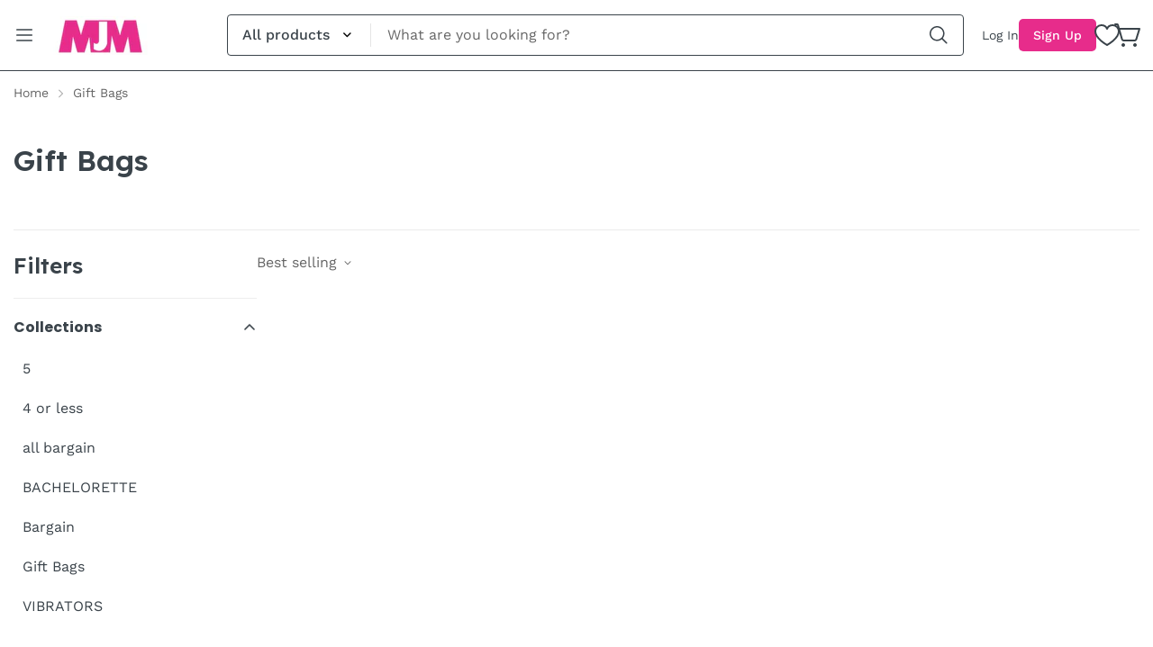

--- FILE ---
content_type: text/html; charset=utf-8
request_url: https://mjmsales.ca/collections/gift-bags
body_size: 43465
content:
<!doctype html>
<html
  class="no-js  m:overflow-hidden"
  lang="en"
  data-template="collection"
>
  <head>
    <script type="application/vnd.locksmith+json" data-locksmith>{"version":"v238","locked":false,"initialized":true,"scope":"collection","access_granted":true,"access_denied":false,"requires_customer":false,"manual_lock":false,"remote_lock":false,"has_timeout":false,"remote_rendered":null,"hide_resource":false,"hide_links_to_resource":false,"transparent":true,"locks":{"all":[],"opened":[]},"keys":[],"keys_signature":"942d6b26e7db34786a3a3d282438a9afda0fd379a129fe9550afca13757d08ff","state":{"template":"collection","theme":172855099686,"product":null,"collection":"gift-bags","page":null,"blog":null,"article":null,"app":null},"now":1762187075,"path":"\/collections\/gift-bags","locale_root_url":"\/","canonical_url":"https:\/\/mjmsales.ca\/collections\/gift-bags","customer_id":null,"customer_id_signature":"942d6b26e7db34786a3a3d282438a9afda0fd379a129fe9550afca13757d08ff","cart":null}</script><script data-locksmith>!function(){var require=undefined,reqwest=function(){function succeed(e){var t=protocolRe.exec(e.url);return t=t&&t[1]||context.location.protocol,httpsRe.test(t)?twoHundo.test(e.request.status):!!e.request.response}function handleReadyState(e,t,n){return function(){return e._aborted?n(e.request):e._timedOut?n(e.request,"Request is aborted: timeout"):void(e.request&&4==e.request[readyState]&&(e.request.onreadystatechange=noop,succeed(e)?t(e.request):n(e.request)))}}function setHeaders(e,t){var n,s=t.headers||{};s.Accept=s.Accept||defaultHeaders.accept[t.type]||defaultHeaders.accept["*"];var r="undefined"!=typeof FormData&&t.data instanceof FormData;for(n in!t.crossOrigin&&!s[requestedWith]&&(s[requestedWith]=defaultHeaders.requestedWith),!s[contentType]&&!r&&(s[contentType]=t.contentType||defaultHeaders.contentType),s)s.hasOwnProperty(n)&&"setRequestHeader"in e&&e.setRequestHeader(n,s[n])}function setCredentials(e,t){"undefined"!=typeof t.withCredentials&&"undefined"!=typeof e.withCredentials&&(e.withCredentials=!!t.withCredentials)}function generalCallback(e){lastValue=e}function urlappend(e,t){return e+(/[?]/.test(e)?"&":"?")+t}function handleJsonp(e,t,n,s){var r=uniqid++,o=e.jsonpCallback||"callback",a=e.jsonpCallbackName||reqwest.getcallbackPrefix(r),i=new RegExp("((^|[?]|&)"+o+")=([^&]+)"),l=s.match(i),c=doc.createElement("script"),u=0,d=-1!==navigator.userAgent.indexOf("MSIE 10.0");return l?"?"===l[3]?s=s.replace(i,"$1="+a):a=l[3]:s=urlappend(s,o+"="+a),context[a]=generalCallback,c.type="text/javascript",c.src=s,c.async=!0,"undefined"!=typeof c.onreadystatechange&&!d&&(c.htmlFor=c.id="_reqwest_"+r),c.onload=c.onreadystatechange=function(){if(c[readyState]&&"complete"!==c[readyState]&&"loaded"!==c[readyState]||u)return!1;c.onload=c.onreadystatechange=null,c.onclick&&c.onclick(),t(lastValue),lastValue=undefined,head.removeChild(c),u=1},head.appendChild(c),{abort:function(){c.onload=c.onreadystatechange=null,n({},"Request is aborted: timeout",{}),lastValue=undefined,head.removeChild(c),u=1}}}function getRequest(e,t){var n,s=this.o,r=(s.method||"GET").toUpperCase(),o="string"==typeof s?s:s.url,a=!1!==s.processData&&s.data&&"string"!=typeof s.data?reqwest.toQueryString(s.data):s.data||null,i=!1;return("jsonp"==s.type||"GET"==r)&&a&&(o=urlappend(o,a),a=null),"jsonp"==s.type?handleJsonp(s,e,t,o):((n=s.xhr&&s.xhr(s)||xhr(s)).open(r,o,!1!==s.async),setHeaders(n,s),setCredentials(n,s),context[xDomainRequest]&&n instanceof context[xDomainRequest]?(n.onload=e,n.onerror=t,n.onprogress=function(){},i=!0):n.onreadystatechange=handleReadyState(this,e,t),s.before&&s.before(n),i?setTimeout(function(){n.send(a)},200):n.send(a),n)}function Reqwest(e,t){this.o=e,this.fn=t,init.apply(this,arguments)}function setType(e){return null===e?undefined:e.match("json")?"json":e.match("javascript")?"js":e.match("text")?"html":e.match("xml")?"xml":void 0}function init(o,fn){function complete(e){for(o.timeout&&clearTimeout(self.timeout),self.timeout=null;0<self._completeHandlers.length;)self._completeHandlers.shift()(e)}function success(resp){var type=o.type||resp&&setType(resp.getResponseHeader("Content-Type"));resp="jsonp"!==type?self.request:resp;var filteredResponse=globalSetupOptions.dataFilter(resp.responseText,type),r=filteredResponse;try{resp.responseText=r}catch(e){}if(r)switch(type){case"json":try{resp=context.JSON?context.JSON.parse(r):eval("("+r+")")}catch(err){return error(resp,"Could not parse JSON in response",err)}break;case"js":resp=eval(r);break;case"html":resp=r;break;case"xml":resp=resp.responseXML&&resp.responseXML.parseError&&resp.responseXML.parseError.errorCode&&resp.responseXML.parseError.reason?null:resp.responseXML}for(self._responseArgs.resp=resp,self._fulfilled=!0,fn(resp),self._successHandler(resp);0<self._fulfillmentHandlers.length;)resp=self._fulfillmentHandlers.shift()(resp);complete(resp)}function timedOut(){self._timedOut=!0,self.request.abort()}function error(e,t,n){for(e=self.request,self._responseArgs.resp=e,self._responseArgs.msg=t,self._responseArgs.t=n,self._erred=!0;0<self._errorHandlers.length;)self._errorHandlers.shift()(e,t,n);complete(e)}this.url="string"==typeof o?o:o.url,this.timeout=null,this._fulfilled=!1,this._successHandler=function(){},this._fulfillmentHandlers=[],this._errorHandlers=[],this._completeHandlers=[],this._erred=!1,this._responseArgs={};var self=this;fn=fn||function(){},o.timeout&&(this.timeout=setTimeout(function(){timedOut()},o.timeout)),o.success&&(this._successHandler=function(){o.success.apply(o,arguments)}),o.error&&this._errorHandlers.push(function(){o.error.apply(o,arguments)}),o.complete&&this._completeHandlers.push(function(){o.complete.apply(o,arguments)}),this.request=getRequest.call(this,success,error)}function reqwest(e,t){return new Reqwest(e,t)}function normalize(e){return e?e.replace(/\r?\n/g,"\r\n"):""}function serial(e,t){var n,s,r,o,a=e.name,i=e.tagName.toLowerCase(),l=function(e){e&&!e.disabled&&t(a,normalize(e.attributes.value&&e.attributes.value.specified?e.value:e.text))};if(!e.disabled&&a)switch(i){case"input":/reset|button|image|file/i.test(e.type)||(n=/checkbox/i.test(e.type),s=/radio/i.test(e.type),r=e.value,(!n&&!s||e.checked)&&t(a,normalize(n&&""===r?"on":r)));break;case"textarea":t(a,normalize(e.value));break;case"select":if("select-one"===e.type.toLowerCase())l(0<=e.selectedIndex?e.options[e.selectedIndex]:null);else for(o=0;e.length&&o<e.length;o++)e.options[o].selected&&l(e.options[o])}}function eachFormElement(){var e,t,o=this,n=function(e,t){var n,s,r;for(n=0;n<t.length;n++)for(r=e[byTag](t[n]),s=0;s<r.length;s++)serial(r[s],o)};for(t=0;t<arguments.length;t++)e=arguments[t],/input|select|textarea/i.test(e.tagName)&&serial(e,o),n(e,["input","select","textarea"])}function serializeQueryString(){return reqwest.toQueryString(reqwest.serializeArray.apply(null,arguments))}function serializeHash(){var n={};return eachFormElement.apply(function(e,t){e in n?(n[e]&&!isArray(n[e])&&(n[e]=[n[e]]),n[e].push(t)):n[e]=t},arguments),n}function buildParams(e,t,n,s){var r,o,a,i=/\[\]$/;if(isArray(t))for(o=0;t&&o<t.length;o++)a=t[o],n||i.test(e)?s(e,a):buildParams(e+"["+("object"==typeof a?o:"")+"]",a,n,s);else if(t&&"[object Object]"===t.toString())for(r in t)buildParams(e+"["+r+"]",t[r],n,s);else s(e,t)}var context=this,XHR2;if("window"in context)var doc=document,byTag="getElementsByTagName",head=doc[byTag]("head")[0];else try{XHR2=require("xhr2")}catch(ex){throw new Error("Peer dependency `xhr2` required! Please npm install xhr2")}var httpsRe=/^http/,protocolRe=/(^\w+):\/\//,twoHundo=/^(20\d|1223)$/,readyState="readyState",contentType="Content-Type",requestedWith="X-Requested-With",uniqid=0,callbackPrefix="reqwest_"+ +new Date,lastValue,xmlHttpRequest="XMLHttpRequest",xDomainRequest="XDomainRequest",noop=function(){},isArray="function"==typeof Array.isArray?Array.isArray:function(e){return e instanceof Array},defaultHeaders={contentType:"application/x-www-form-urlencoded",requestedWith:xmlHttpRequest,accept:{"*":"text/javascript, text/html, application/xml, text/xml, */*",xml:"application/xml, text/xml",html:"text/html",text:"text/plain",json:"application/json, text/javascript",js:"application/javascript, text/javascript"}},xhr=function(e){if(!0!==e.crossOrigin)return context[xmlHttpRequest]?new XMLHttpRequest:XHR2?new XHR2:new ActiveXObject("Microsoft.XMLHTTP");var t=context[xmlHttpRequest]?new XMLHttpRequest:null;if(t&&"withCredentials"in t)return t;if(context[xDomainRequest])return new XDomainRequest;throw new Error("Browser does not support cross-origin requests")},globalSetupOptions={dataFilter:function(e){return e}};return Reqwest.prototype={abort:function(){this._aborted=!0,this.request.abort()},retry:function(){init.call(this,this.o,this.fn)},then:function(e,t){return e=e||function(){},t=t||function(){},this._fulfilled?this._responseArgs.resp=e(this._responseArgs.resp):this._erred?t(this._responseArgs.resp,this._responseArgs.msg,this._responseArgs.t):(this._fulfillmentHandlers.push(e),this._errorHandlers.push(t)),this},always:function(e){return this._fulfilled||this._erred?e(this._responseArgs.resp):this._completeHandlers.push(e),this},fail:function(e){return this._erred?e(this._responseArgs.resp,this._responseArgs.msg,this._responseArgs.t):this._errorHandlers.push(e),this},"catch":function(e){return this.fail(e)}},reqwest.serializeArray=function(){var n=[];return eachFormElement.apply(function(e,t){n.push({name:e,value:t})},arguments),n},reqwest.serialize=function(){if(0===arguments.length)return"";var e,t=Array.prototype.slice.call(arguments,0);return(e=t.pop())&&e.nodeType&&t.push(e)&&(e=null),e&&(e=e.type),("map"==e?serializeHash:"array"==e?reqwest.serializeArray:serializeQueryString).apply(null,t)},reqwest.toQueryString=function(e,t){var n,s,r=t||!1,o=[],a=encodeURIComponent,i=function(e,t){t="function"==typeof t?t():null==t?"":t,o[o.length]=a(e)+"="+a(t)};if(isArray(e))for(s=0;e&&s<e.length;s++)i(e[s].name,e[s].value);else for(n in e)e.hasOwnProperty(n)&&buildParams(n,e[n],r,i);return o.join("&").replace(/%20/g,"+")},reqwest.getcallbackPrefix=function(){return callbackPrefix},reqwest.compat=function(e,t){return e&&(e.type&&(e.method=e.type)&&delete e.type,e.dataType&&(e.type=e.dataType),e.jsonpCallback&&(e.jsonpCallbackName=e.jsonpCallback)&&delete e.jsonpCallback,e.jsonp&&(e.jsonpCallback=e.jsonp)),new Reqwest(e,t)},reqwest.ajaxSetup=function(e){for(var t in e=e||{})globalSetupOptions[t]=e[t]},reqwest}();
/*!
  * Reqwest! A general purpose XHR connection manager
  * license MIT (c) Dustin Diaz 2015
  * https://github.com/ded/reqwest
  */!function(){var a=window.Locksmith={},e=document.querySelector('script[type="application/vnd.locksmith+json"]'),n=e&&e.innerHTML;if(a.state={},a.util={},a.loading=!1,n)try{a.state=JSON.parse(n)}catch(u){}if(document.addEventListener&&document.querySelector){var s,r,o,t=[76,79,67,75,83,77,73,84,72,49,49],i=function(){r=t.slice(0)},l="style",c=function(e){e&&27!==e.keyCode&&"click"!==e.type||(document.removeEventListener("keydown",c),document.removeEventListener("click",c),s&&document.body.removeChild(s),s=null)};i(),document.addEventListener("keyup",function(e){if(e.keyCode===r[0]){if(clearTimeout(o),r.shift(),0<r.length)return void(o=setTimeout(i,1e3));i(),c(),(s=document.createElement("div"))[l].width="50%",s[l].maxWidth="1000px",s[l].height="85%",s[l].border="1px rgba(0, 0, 0, 0.2) solid",s[l].background="rgba(255, 255, 255, 0.99)",s[l].borderRadius="4px",s[l].position="fixed",s[l].top="50%",s[l].left="50%",s[l].transform="translateY(-50%) translateX(-50%)",s[l].boxShadow="0 2px 5px rgba(0, 0, 0, 0.3), 0 0 100vh 100vw rgba(0, 0, 0, 0.5)",s[l].zIndex="2147483645";var t=document.createElement("textarea");t.value=JSON.stringify(JSON.parse(n),null,2),t[l].border="none",t[l].display="block",t[l].boxSizing="border-box",t[l].width="100%",t[l].height="100%",t[l].background="transparent",t[l].padding="22px",t[l].fontFamily="monospace",t[l].fontSize="14px",t[l].color="#333",t[l].resize="none",t[l].outline="none",t.readOnly=!0,s.appendChild(t),document.body.appendChild(s),t.addEventListener("click",function(e){e.stopImmediatePropagation()}),t.select(),document.addEventListener("keydown",c),document.addEventListener("click",c)}})}a.isEmbedded=-1!==window.location.search.indexOf("_ab=0&_fd=0&_sc=1"),a.path=a.state.path||window.location.pathname,a.basePath=a.state.locale_root_url.concat("/apps/locksmith").replace(/^\/\//,"/"),a.reloading=!1,a.util.console=window.console||{log:function(){},error:function(){}},a.util.makeUrl=function(e,t){var n,s=a.basePath+e,r=[],o=a.cache();for(n in o)r.push(n+"="+encodeURIComponent(o[n]));for(n in t)r.push(n+"="+encodeURIComponent(t[n]));return a.state.customer_id&&(r.push("customer_id="+encodeURIComponent(a.state.customer_id)),r.push("customer_id_signature="+encodeURIComponent(a.state.customer_id_signature))),s+=(-1===s.indexOf("?")?"?":"&")+r.join("&")},a._initializeCallbacks=[],a.on=function(e,t){if("initialize"!==e)throw'Locksmith.on() currently only supports the "initialize" event';a._initializeCallbacks.push(t)},a.initializeSession=function(e){if(!a.isEmbedded){var t=!1,n=!0,s=!0;(e=e||{}).silent&&(s=n=!(t=!0)),a.ping({silent:t,spinner:n,reload:s,callback:function(){a._initializeCallbacks.forEach(function(e){e()})}})}},a.cache=function(e){var t={};try{var n=function r(e){return(document.cookie.match("(^|; )"+e+"=([^;]*)")||0)[2]};t=JSON.parse(decodeURIComponent(n("locksmith-params")||"{}"))}catch(u){}if(e){for(var s in e)t[s]=e[s];document.cookie="locksmith-params=; expires=Thu, 01 Jan 1970 00:00:00 GMT; path=/",document.cookie="locksmith-params="+encodeURIComponent(JSON.stringify(t))+"; path=/"}return t},a.cache.cart=a.state.cart,a.cache.cartLastSaved=null,a.params=a.cache(),a.util.reload=function(){a.reloading=!0;try{window.location.href=window.location.href.replace(/#.*/,"")}catch(u){a.util.console.error("Preferred reload method failed",u),window.location.reload()}},a.cache.saveCart=function(e){if(!a.cache.cart||a.cache.cart===a.cache.cartLastSaved)return e?e():null;var t=a.cache.cartLastSaved;a.cache.cartLastSaved=a.cache.cart,reqwest({url:"/cart/update.json",method:"post",type:"json",data:{attributes:{locksmith:a.cache.cart}},complete:e,error:function(e){if(a.cache.cartLastSaved=t,!a.reloading)throw e}})},a.util.spinnerHTML='<style>body{background:#FFF}@keyframes spin{from{transform:rotate(0deg)}to{transform:rotate(360deg)}}#loading{display:flex;width:100%;height:50vh;color:#777;align-items:center;justify-content:center}#loading .spinner{display:block;animation:spin 600ms linear infinite;position:relative;width:50px;height:50px}#loading .spinner-ring{stroke:currentColor;stroke-dasharray:100%;stroke-width:2px;stroke-linecap:round;fill:none}</style><div id="loading"><div class="spinner"><svg width="100%" height="100%"><svg preserveAspectRatio="xMinYMin"><circle class="spinner-ring" cx="50%" cy="50%" r="45%"></circle></svg></svg></div></div>',a.util.clobberBody=function(e){document.body.innerHTML=e},a.util.clobberDocument=function(e){e.responseText&&(e=e.responseText),document.documentElement&&document.removeChild(document.documentElement);var t=document.open("text/html","replace");t.writeln(e),t.close(),setTimeout(function(){var e=t.querySelector("[autofocus]");e&&e.focus()},100)},a.util.serializeForm=function(e){if(e&&"FORM"===e.nodeName){var t,n,s={};for(t=e.elements.length-1;0<=t;t-=1)if(""!==e.elements[t].name)switch(e.elements[t].nodeName){case"INPUT":switch(e.elements[t].type){default:case"text":case"hidden":case"password":case"button":case"reset":case"submit":s[e.elements[t].name]=e.elements[t].value;break;case"checkbox":case"radio":e.elements[t].checked&&(s[e.elements[t].name]=e.elements[t].value);break;case"file":}break;case"TEXTAREA":s[e.elements[t].name]=e.elements[t].value;break;case"SELECT":switch(e.elements[t].type){case"select-one":s[e.elements[t].name]=e.elements[t].value;break;case"select-multiple":for(n=e.elements[t].options.length-1;0<=n;n-=1)e.elements[t].options[n].selected&&(s[e.elements[t].name]=e.elements[t].options[n].value)}break;case"BUTTON":switch(e.elements[t].type){case"reset":case"submit":case"button":s[e.elements[t].name]=e.elements[t].value}}return s}},a.util.on=function(e,o,a,t){t=t||document;var i="locksmith-"+e+o,n=function(e){var t=e.target,n=e.target.parentElement,s=t.className.baseVal||t.className||"",r=n.className.baseVal||n.className||"";("string"==typeof s&&-1!==s.split(/\s+/).indexOf(o)||"string"==typeof r&&-1!==r.split(/\s+/).indexOf(o))&&!e[i]&&(e[i]=!0,a(e))};t.attachEvent?t.attachEvent(e,n):t.addEventListener(e,n,!1)},a.util.enableActions=function(e){a.util.on("click","locksmith-action",function(e){e.preventDefault();var t=e.target;t.dataset.confirmWith&&!confirm(t.dataset.confirmWith)||(t.disabled=!0,t.innerText=t.dataset.disableWith,a.post("/action",t.dataset.locksmithParams,{spinner:!1,type:"text",success:function(e){(e=JSON.parse(e.responseText)).message&&alert(e.message),a.util.reload()}}))},e)},a.util.inject=function(e,t){var n=["data","locksmith","append"];if(-1!==t.indexOf(n.join("-"))){var s=document.createElement("div");s.innerHTML=t,e.appendChild(s)}else e.innerHTML=t;var r,o,a=e.querySelectorAll("script");for(o=0;o<a.length;++o){r=a[o];var i=document.createElement("script");if(r.type&&(i.type=r.type),r.src)i.src=r.src;else{var l=document.createTextNode(r.innerHTML);i.appendChild(l)}e.appendChild(i)}var c=e.querySelector("[autofocus]");c&&c.focus()},a.post=function(e,t,n){!1!==(n=n||{}).spinner&&a.util.clobberBody(a.util.spinnerHTML);var s={};n.container===document?(s.layout=1,n.success=function(e){document.getElementById(n.container);a.util.clobberDocument(e)}):n.container&&(s.layout=0,n.success=function(e){var t=document.getElementById(n.container);a.util.inject(t,e),t.id===t.firstChild.id&&t.parentElement.replaceChild(t.firstChild,t)}),n.form_type&&(t.form_type=n.form_type),n.include_layout_classes!==undefined&&(t.include_layout_classes=n.include_layout_classes),n.lock_id!==undefined&&(t.lock_id=n.lock_id),a.loading=!0;var r=a.util.makeUrl(e,s);reqwest({url:r,method:"post",type:n.type||"html",data:t,complete:function(){a.loading=!1},error:function(e){if(!a.reloading)if("dashboard.weglot.com"!==window.location.host){if(!n.silent)throw alert("Something went wrong! Please refresh and try again."),e;console.error(e)}else console.error(e)},success:n.success||a.util.clobberDocument})},a.postResource=function(e,t){e.path=a.path,e.search=window.location.search,e.state=a.state,e.passcode&&(e.passcode=e.passcode.trim()),e.email&&(e.email=e.email.trim()),e.state.cart=a.cache.cart,e.locksmith_json=a.jsonTag,e.locksmith_json_signature=a.jsonTagSignature,a.post("/resource",e,t)},a.ping=function(e){if(!a.isEmbedded){e=e||{};a.post("/ping",{path:a.path,search:window.location.search,state:a.state},{spinner:!!e.spinner,silent:"undefined"==typeof e.silent||e.silent,type:"text",success:function(e){(e=JSON.parse(e.responseText)).messages&&0<e.messages.length&&a.showMessages(e.messages)}})}},a.timeoutMonitor=function(){var e=a.cache.cart;a.ping({callback:function(){e!==a.cache.cart||setTimeout(function(){a.timeoutMonitor()},6e4)}})},a.showMessages=function(e){var t=document.createElement("div");t.style.position="fixed",t.style.left=0,t.style.right=0,t.style.bottom="-50px",t.style.opacity=0,t.style.background="#191919",t.style.color="#ddd",t.style.transition="bottom 0.2s, opacity 0.2s",t.style.zIndex=999999,t.innerHTML="        <style>          .locksmith-ab .locksmith-b { display: none; }          .locksmith-ab.toggled .locksmith-b { display: flex; }          .locksmith-ab.toggled .locksmith-a { display: none; }          .locksmith-flex { display: flex; flex-wrap: wrap; justify-content: space-between; align-items: center; padding: 10px 20px; }          .locksmith-message + .locksmith-message { border-top: 1px #555 solid; }          .locksmith-message a { color: inherit; font-weight: bold; }          .locksmith-message a:hover { color: inherit; opacity: 0.8; }          a.locksmith-ab-toggle { font-weight: inherit; text-decoration: underline; }          .locksmith-text { flex-grow: 1; }          .locksmith-cta { flex-grow: 0; text-align: right; }          .locksmith-cta button { transform: scale(0.8); transform-origin: left; }          .locksmith-cta > * { display: block; }          .locksmith-cta > * + * { margin-top: 10px; }          .locksmith-message a.locksmith-close { flex-grow: 0; text-decoration: none; margin-left: 15px; font-size: 30px; font-family: monospace; display: block; padding: 2px 10px; }                    @media screen and (max-width: 600px) {            .locksmith-wide-only { display: none !important; }            .locksmith-flex { padding: 0 15px; }            .locksmith-flex > * { margin-top: 5px; margin-bottom: 5px; }            .locksmith-cta { text-align: left; }          }                    @media screen and (min-width: 601px) {            .locksmith-narrow-only { display: none !important; }          }        </style>      "+e.map(function(e){return'<div class="locksmith-message">'+e+"</div>"}).join(""),document.body.appendChild(t),document.body.style.position="relative",document.body.parentElement.style.paddingBottom=t.offsetHeight+"px",setTimeout(function(){t.style.bottom=0,t.style.opacity=1},50),a.util.on("click","locksmith-ab-toggle",function(e){e.preventDefault();for(var t=e.target.parentElement;-1===t.className.split(" ").indexOf("locksmith-ab");)t=t.parentElement;-1!==t.className.split(" ").indexOf("toggled")?t.className=t.className.replace("toggled",""):t.className=t.className+" toggled"}),a.util.enableActions(t)}}()}();</script>
      <script data-locksmith>Locksmith.cache.cart=null</script>

  <script data-locksmith>Locksmith.jsonTag="{\"version\":\"v238\",\"locked\":false,\"initialized\":true,\"scope\":\"collection\",\"access_granted\":true,\"access_denied\":false,\"requires_customer\":false,\"manual_lock\":false,\"remote_lock\":false,\"has_timeout\":false,\"remote_rendered\":null,\"hide_resource\":false,\"hide_links_to_resource\":false,\"transparent\":true,\"locks\":{\"all\":[],\"opened\":[]},\"keys\":[],\"keys_signature\":\"942d6b26e7db34786a3a3d282438a9afda0fd379a129fe9550afca13757d08ff\",\"state\":{\"template\":\"collection\",\"theme\":172855099686,\"product\":null,\"collection\":\"gift-bags\",\"page\":null,\"blog\":null,\"article\":null,\"app\":null},\"now\":1762187075,\"path\":\"\\\/collections\\\/gift-bags\",\"locale_root_url\":\"\\\/\",\"canonical_url\":\"https:\\\/\\\/mjmsales.ca\\\/collections\\\/gift-bags\",\"customer_id\":null,\"customer_id_signature\":\"942d6b26e7db34786a3a3d282438a9afda0fd379a129fe9550afca13757d08ff\",\"cart\":null}";Locksmith.jsonTagSignature="18dd0664eb7e1550e87de1b2490785d61cf2da6f9081e355a95e9c11802fea87"</script>
    <meta charset="utf-8">
    <meta http-equiv="X-UA-Compatible" content="IE=edge">
    <meta name="viewport" content="width=device-width, initial-scale=1, maximum-scale=1.0, user-scalable=0">
    <meta name="theme-color" content="#000000">
    
<link rel="canonical" href="https://mjmsales.ca/collections/gift-bags">
<link href="//mjmsales.ca/cdn/shop/t/60/assets/grid.css?v=110776282767031809871728601354" rel="stylesheet" type="text/css" media="all" />
<link href="//mjmsales.ca/cdn/shop/t/60/assets/base.css?v=95782806015601148041728601354" rel="stylesheet" type="text/css" media="all" />
<link href="//mjmsales.ca/cdn/shop/t/60/assets/modules.css?v=103113237943259738201728601354" rel="stylesheet" type="text/css" media="all" />
<link href="//mjmsales.ca/cdn/shop/t/60/assets/vendor.css?v=83529707965241710951728601354" rel="stylesheet" type="text/css" media="all" />


<link rel="preconnect" href="https://cdn.shopify.com" crossorigin>

<link href="//mjmsales.ca/cdn/shop/t/60/assets/vendor.min.js?v=19922018759545177631728601354" as="script" rel="preload">

<link rel="icon" type="image/png" href="//mjmsales.ca/cdn/shop/files/mjm-logo.png?crop=center&height=32&v=1716240340&width=32"><title class="collection">Gift Bags</title><meta name="description" content="">
<meta property="og:site_name" content="MJM Novelty Sales">
<meta property="og:url" content="https://mjmsales.ca/collections/gift-bags"><meta property="og:title" content="Gift Bags">
<meta property="og:type" content="product.group">
<meta property="og:description" content="MJM Novelty Sales">
<meta name="twitter:site" content="@https://"><meta name="twitter:card" content="summary_large_image"><meta name="twitter:title" content="Gift Bags">
<meta name="twitter:description" content="MJM Novelty Sales">

<link rel="preconnect" href="https://fonts.shopifycdn.com" crossorigin><link rel="preload" as="font" href="//mjmsales.ca/cdn/fonts/poppins/poppins_n4.0ba78fa5af9b0e1a374041b3ceaadf0a43b41362.woff2" type="font/woff2" crossorigin><style>
  @font-face {  font-family: Poppins;  font-weight: 400;  font-style: normal;  font-display: swap;  src: url("//mjmsales.ca/cdn/fonts/poppins/poppins_n4.0ba78fa5af9b0e1a374041b3ceaadf0a43b41362.woff2") format("woff2"),       url("//mjmsales.ca/cdn/fonts/poppins/poppins_n4.214741a72ff2596839fc9760ee7a770386cf16ca.woff") format("woff");}@font-face {  font-family: Poppins;  font-weight: 700;  font-style: normal;  font-display: swap;  src: url("//mjmsales.ca/cdn/fonts/poppins/poppins_n7.56758dcf284489feb014a026f3727f2f20a54626.woff2") format("woff2"),       url("//mjmsales.ca/cdn/fonts/poppins/poppins_n7.f34f55d9b3d3205d2cd6f64955ff4b36f0cfd8da.woff") format("woff");}@font-face {  font-family: Poppins;  font-weight: 300;  font-style: normal;  font-display: swap;  src: url("//mjmsales.ca/cdn/fonts/poppins/poppins_n3.05f58335c3209cce17da4f1f1ab324ebe2982441.woff2") format("woff2"),       url("//mjmsales.ca/cdn/fonts/poppins/poppins_n3.6971368e1f131d2c8ff8e3a44a36b577fdda3ff5.woff") format("woff");}:root {  --font-stack-header: Poppins, sans-serif;  --font-style-header: normal;  --font-weight-header: 400;  --font-weight-header--bolder: 700;  --font-weight-header--lighter: 300;}@font-face {  font-family: M-Body-Font;  font-weight:400;  src: url(https://cdn.shopify.com/s/files/1/0836/6116/0721/files/WorkSans-Regular.ttf?v=1697611236);  font-display: swap;}@font-face {  font-family: M-Body-Font;  font-weight:500;  src: url(https://cdn.shopify.com/s/files/1/0836/6116/0721/files/WorkSans-Medium.ttf?v=1697611620);  font-display: swap;}:root {  --font-stack-body: 'M-Body-Font';  --font-weight-body: 400;;}
</style>
<style>
html {
  font-size: calc(var(--font-base-size, 16) * 1px);
  -webkit-font-smoothing: antialiased;
  height: 100%;
  scroll-behavior: smooth;
}
body {
  margin: 0;
  font-family: var(--font-stack-body);
  font-weight: var(--font-weight-body);
  font-style: var(--font-style-body);
  color: rgb(var(--color-foreground));
  font-size: calc(var(--font-base-size, 16) * 1px);
  line-height: calc(var(--base-line-height) * 1px);
  background-color: rgb(var(--color-background));
  position: relative;
  min-height: 100%;
}

body {
  overflow-x: hidden;
}

html.prevent-scroll,
html.prevent-scroll body {
  height: auto;
  overflow: hidden;
}

h1, .h1, 
h2, .h2, 
h3, .h3, 
h4, .h4, 
h5, .h5, 
h6, .h6 {
  font-family: var(--font-stack-header);
  font-weight: var(--font-weight-header);
  font-style: var(--font-style-header);
  color: rgb(var(--color-foreground));
  line-height: normal;
  letter-spacing: var(--header-letter-spacing);
}
h1, .h1 {
  font-size:calc(((var(--font-h1-mobile))/ (var(--font-base-size))) * 1rem);
  line-height: 1.278;
}

h2, .h2 {
  font-size:calc(((var(--font-h2-mobile))/ (var(--font-base-size))) * 1rem);
  line-height: 1.267;
}

h3, .h3 {
  font-size: calc(((var(--font-h3-mobile)) / (var(--font-base-size))) * 1rem);
  line-height: 1.36;
}

h4, .h4 {
  font-size: calc(((var(--font-h4-mobile)) / (var(--font-base-size))) * 1rem);
  line-height: 1.4;
}

h5, .h5 {
  font-size: calc(((var(--font-h5-mobile)) / (var(--font-base-size))) * 1rem);
  line-height: 1.5;
}

h6, .h6 {
  font-size: calc(((var(--font-h6-mobile)) / (var(--font-base-size))) * 1rem);
  line-height: 1.5;
}

@media only screen and (min-width: 768px) {
  .h1, h1{
    font-size:calc(((var(--font-h1-tablet))/ (var(--font-base-size))) * 1rem);
    line-height: 1.238;
  }
  .h2, h2{
    font-size:calc(((var(--font-h2-tablet))/ (var(--font-base-size))) * 1rem);
    line-height: 1.235;
    font-weight: 600;
  }
  h3, .h3 {
    font-size: calc(((var(--font-h3-tablet)) / (var(--font-base-size))) * 1rem);
    line-height: 1.36;
  }
  h4, .h4 {
    font-size: calc(((var(--font-h4-tablet)) / (var(--font-base-size))) * 1rem);
    line-height: 1.4;
  }
}

@media only screen and (min-width: 1280px){
  .h1, h1{
    font-size:calc(((var(--font-h1-desktop))/ (var(--font-base-size))) * 1rem);
    line-height: 1.167;
  }
  .h2, h2{
    font-size:calc(((var(--font-h2-desktop))/ (var(--font-base-size))) * 1rem);
    line-height: 1.238;
    font-weight: 600;
  }
  h3, .h3 {
    font-size: calc(((var(--font-h3-desktop)) / (var(--font-base-size))) * 1rem);
    line-height: 1.278;
  }
  h4, .h4 {
    font-size: calc(((var(--font-h4-desktop)) / (var(--font-base-size))) * 1rem);
    line-height: 1.333;
  }
  h5, .h5 {
    font-size: calc(((var(--font-h5-desktop)) / (var(--font-base-size))) * 1rem);
  }
  h6, .h6 {
    font-size: calc(((var(--font-h6-desktop)) / (var(--font-base-size))) * 1rem);
  }
}
[style*="--aspect-ratio"] {
  position: relative;
  overflow: hidden;
}
[style*="--aspect-ratio"]:before {
  display: block;
  width: 100%;
  content: "";
  height: 0px;
}
.m-search-template [style*="--aspect-ratio"] > *:first-child {
   object-fit: contain;
}
[style*="--aspect-ratio"] > *:first-child {
  top: 0;
  left: 0;
  right: 0;
  position: absolute !important;
  object-fit: contain;
  width: 100%;
  height: 100%;
}
[style*="--aspect-ratio"]:before {
  padding-top: calc(100% / (0.0001 + var(--aspect-ratio, 16/9)));
}
@media ( max-width: 767px ) {
  [style*="--aspect-ratio"]:before {
    padding-top: calc(100% / (0.0001 + var(--aspect-ratio-mobile, var(--aspect-ratio, 16/9)) ));
  }
}
.swiper-wrapper {
  display: flex;
}
.swiper:not(.swiper-initialized) .swiper-slide {
  width: calc(100% / var(--items, 1));
  flex: 0 0 auto;
}
@media(max-width: 1023px) {
  .swiper:not(.swiper-initialized) .swiper-slide {
    min-width: 40vw;
    flex: 0 0 auto;
  }
}
@media (max-width: 767px) {
  .swiper:not(.swiper-initialized) .swiper-slide {
    min-width: 66vw;
    flex: 0 0 auto;
  }
}

@media (max-width: 1310px) {
  .m-show-bubble {
    padding-right: var(--header-top-spacing-right, 26px) !important;
  }
}

@media (min-width: 768px) and (max-width: 1310px) {
  .m-slider-controls--nav-outside .m-slider-controls__button {
    color: rgba(var(--text-black),1);
    background: rgba(var(--bg-white),1);
    border: 1px solid rgb(var(--color-border));
    border-radius: 9999px;
    box-shadow: 0 4px 24px #0000001f;
    transition: var(--m-duration-default, .25s) all;
  }

  .m-slider-controls--nav-outside .m-slider-controls__button svg {
    width: 16px !important;
    height: 16px !important;
  }

  .m-slider-controls--nav-outside .m-slider-controls__button svg path {
    stroke-width: 3px;
  }

  .m-slider-controls--nav-outside .m-slider-controls__button-prev {
    left: calc(var(--m-button-size)/-2 + var(--column-gap)/2) !important;
  }

  .m-slider-controls--nav-outside .m-slider-controls__button-next {
    right: calc(var(--m-button-size) / -2 + var(--column-gap) / 2) !important;
  }
}
</style>

    

    <link href="//mjmsales.ca/cdn/shop/t/60/assets/grid.css?v=110776282767031809871728601354" rel="stylesheet" type="text/css" media="all" />
    <link href="//mjmsales.ca/cdn/shop/t/60/assets/base.css?v=95782806015601148041728601354" rel="stylesheet" type="text/css" media="all" />
    <link href="//mjmsales.ca/cdn/shop/t/60/assets/modules.css?v=103113237943259738201728601354" rel="stylesheet" type="text/css" media="all" />

    
<style data-shopify>
:root,.m-color-background-1, .tippy-box[data-theme~='m-color-background-1'] {
  		--color-background: 255,255,255;
  		
  			--gradient-background: #ffffff;
  		
  		--color-foreground: 58,67,74;
  		--color-foreground-secondary: 102,102,102;
  		--color-button: 231,44,139;
  		--color-button-text: 255,255,255;
  		--color-outline-button: 255,255,255;
  		--color-outline-button-text: 0,0,0;
  		--color-secondary-button: 242,242,242;
  		--color-secondary-button-text: 0,0,0;
  		--color-border: 238,238,238;
  		--color-price-sale: 58,67,74;
  		--color-price-regular: 58,67,74;
  		--color-form-field: 242,242,242;
  		--color-form-field-text: 0,0,0;
  		--color-tooltip: 34,34,34;
  		--color-tooltip-text: 255,255,255;
  		--color-primary: 231,44,139;
  	}
  
.m-color-background-2, .tippy-box[data-theme~='m-color-background-2'] {
  		--color-background: 255,255,255;
  		
  			--gradient-background: #ffffff;
  		
  		--color-foreground: 255,255,255;
  		--color-foreground-secondary: 238,238,238;
  		--color-button: 231,44,139;
  		--color-button-text: 255,255,255;
  		--color-outline-button: 255,255,255;
  		--color-outline-button-text: 255,255,255;
  		--color-secondary-button: 255,255,255;
  		--color-secondary-button-text: 0,0,0;
  		--color-border: 231,44,139;
  		--color-price-sale: 231,44,139;
  		--color-price-regular: 238,238,238;
  		--color-form-field: 255,255,255;
  		--color-form-field-text: 0,0,0;
  		--color-tooltip: 255,255,255;
  		--color-tooltip-text: 0,0,0;
  		--color-primary: 231,44,139;
  	}
  
.m-color-background-3, .tippy-box[data-theme~='m-color-background-3'] {
  		--color-background: 191,191,191;
  		
  			--gradient-background: #bfbfbf;
  		
  		--color-foreground: 255,255,255;
  		--color-foreground-secondary: 238,238,238;
  		--color-button: 255,255,255;
  		--color-button-text: 0,0,0;
  		--color-outline-button: 191,191,191;
  		--color-outline-button-text: 191,191,191;
  		--color-secondary-button: 255,255,255;
  		--color-secondary-button-text: 0,0,0;
  		--color-border: 174,80,0;
  		--color-price-sale: 174,80,0;
  		--color-price-regular: 102,102,102;
  		--color-form-field: 255,255,255;
  		--color-form-field-text: 0,0,0;
  		--color-tooltip: 0,0,0;
  		--color-tooltip-text: 255,255,255;
  		--color-primary: 255,255,255;
  	}
  
.m-color-background-4, .tippy-box[data-theme~='m-color-background-4'] {
  		--color-background: 65,78,68;
  		
  			--gradient-background: #414e44;
  		
  		--color-foreground: 255,255,255;
  		--color-foreground-secondary: 238,238,238;
  		--color-button: 255,255,255;
  		--color-button-text: 0,0,0;
  		--color-outline-button: 65,78,68;
  		--color-outline-button-text: 255,255,255;
  		--color-secondary-button: 255,255,255;
  		--color-secondary-button-text: 0,0,0;
  		--color-border: 95,107,98;
  		--color-price-sale: 174,80,0;
  		--color-price-regular: 238,238,238;
  		--color-form-field: 255,255,255;
  		--color-form-field-text: 0,0,0;
  		--color-tooltip: 65,78,68;
  		--color-tooltip-text: 255,255,255;
  		--color-primary: 255,255,255;
  	}
  
.m-color-background-5, .tippy-box[data-theme~='m-color-background-5'] {
  		--color-background: 255,54,90;
  		
  			--gradient-background: #ff365a;
  		
  		--color-foreground: 255,255,255;
  		--color-foreground-secondary: 238,238,238;
  		--color-button: 255,255,255;
  		--color-button-text: 0,0,0;
  		--color-outline-button: 255,54,90;
  		--color-outline-button-text: 255,255,255;
  		--color-secondary-button: 255,255,255;
  		--color-secondary-button-text: 0,0,0;
  		--color-border: 174,80,0;
  		--color-price-sale: 255,171,0;
  		--color-price-regular: 255,255,255;
  		--color-form-field: 255,255,255;
  		--color-form-field-text: 0,0,0;
  		--color-tooltip: 174,80,0;
  		--color-tooltip-text: 255,255,255;
  		--color-primary: 255,255,255;
  	}
  
.m-color-scheme-98abe1c5-d453-445f-a04d-6584e08129ae, .tippy-box[data-theme~='m-color-scheme-98abe1c5-d453-445f-a04d-6584e08129ae'] {
  		--color-background: 119,116,255;
  		
  			--gradient-background: #7774ff;
  		
  		--color-foreground: 255,255,255;
  		--color-foreground-secondary: 238,238,238;
  		--color-button: 255,255,255;
  		--color-button-text: 0,0,0;
  		--color-outline-button: 119,116,255;
  		--color-outline-button-text: 255,255,255;
  		--color-secondary-button: 255,255,255;
  		--color-secondary-button-text: 0,0,0;
  		--color-border: 174,80,0;
  		--color-price-sale: 174,80,0;
  		--color-price-regular: 255,255,255;
  		--color-form-field: 255,255,255;
  		--color-form-field-text: 0,0,0;
  		--color-tooltip: 155,142,72;
  		--color-tooltip-text: 255,255,255;
  		--color-primary: 255,255,255;
  	}
  
.m-color-scheme-8ac6f64d-2ef8-41e0-8df5-0a7cb3580fdd, .tippy-box[data-theme~='m-color-scheme-8ac6f64d-2ef8-41e0-8df5-0a7cb3580fdd'] {
  		--color-background: 242,242,242;
  		
  			--gradient-background: #f2f2f2;
  		
  		--color-foreground: 0,0,0;
  		--color-foreground-secondary: 102,102,102;
  		--color-button: 0,0,0;
  		--color-button-text: 255,255,255;
  		--color-outline-button: 242,242,242;
  		--color-outline-button-text: 0,0,0;
  		--color-secondary-button: 242,242,242;
  		--color-secondary-button-text: 0,0,0;
  		--color-border: 238,238,238;
  		--color-price-sale: 174,80,0;
  		--color-price-regular: 102,102,102;
  		--color-form-field: 242,242,242;
  		--color-form-field-text: 102,102,102;
  		--color-tooltip: 34,34,34;
  		--color-tooltip-text: 255,255,255;
  		--color-primary: 174,80,0;
  	}
  
.m-color-scheme-e9bb5a59-eed5-4362-ab5e-3d6441907328, .tippy-box[data-theme~='m-color-scheme-e9bb5a59-eed5-4362-ab5e-3d6441907328'] {
  		--color-background: 250,250,250;
  		
  			--gradient-background: #fafafa;
  		
  		--color-foreground: 231,44,139;
  		--color-foreground-secondary: 102,102,102;
  		--color-button: 0,0,0;
  		--color-button-text: 255,255,255;
  		--color-outline-button: 250,250,250;
  		--color-outline-button-text: 0,0,0;
  		--color-secondary-button: 242,242,242;
  		--color-secondary-button-text: 0,0,0;
  		--color-border: 219,219,219;
  		--color-price-sale: 231,44,139;
  		--color-price-regular: 102,102,102;
  		--color-form-field: 242,242,242;
  		--color-form-field-text: 102,102,102;
  		--color-tooltip: 34,34,34;
  		--color-tooltip-text: 255,255,255;
  		--color-primary: 231,44,139;
  	}
  
.m-color-scheme-f08d43fd-4b1f-4a68-b4fd-0103c8af3c3c, .tippy-box[data-theme~='m-color-scheme-f08d43fd-4b1f-4a68-b4fd-0103c8af3c3c'] {
  		--color-background: 250,250,250;
  		
  			--gradient-background: #fafafa;
  		
  		--color-foreground: 0,0,0;
  		--color-foreground-secondary: 102,102,102;
  		--color-button: 0,0,0;
  		--color-button-text: 255,255,255;
  		--color-outline-button: 250,250,250;
  		--color-outline-button-text: 0,0,0;
  		--color-secondary-button: 242,242,242;
  		--color-secondary-button-text: 0,0,0;
  		--color-border: 219,219,219;
  		--color-price-sale: 174,80,0;
  		--color-price-regular: 102,102,102;
  		--color-form-field: 242,242,242;
  		--color-form-field-text: 0,0,0;
  		--color-tooltip: 34,34,34;
  		--color-tooltip-text: 255,255,255;
  		--color-primary: 174,80,0;
  	}
  
.m-color-scheme-59d3f406-899a-407e-9b68-286a53f904c2, .tippy-box[data-theme~='m-color-scheme-59d3f406-899a-407e-9b68-286a53f904c2'] {
  		--color-background: 255,255,255;
  		
  			--gradient-background: #ffffff;
  		
  		--color-foreground: 58,67,74;
  		--color-foreground-secondary: 102,102,102;
  		--color-button: 231,44,139;
  		--color-button-text: 255,255,255;
  		--color-outline-button: 255,255,255;
  		--color-outline-button-text: 0,0,0;
  		--color-secondary-button: 242,242,242;
  		--color-secondary-button-text: 0,0,0;
  		--color-border: 238,238,238;
  		--color-price-sale: 58,67,74;
  		--color-price-regular: 58,67,74;
  		--color-form-field: 242,242,242;
  		--color-form-field-text: 0,0,0;
  		--color-tooltip: 34,34,34;
  		--color-tooltip-text: 255,255,255;
  		--color-primary: 231,44,139;
  	}
  
.m-color-scheme-97608b93-77e1-4401-b6bf-453b93b533de, .tippy-box[data-theme~='m-color-scheme-97608b93-77e1-4401-b6bf-453b93b533de'] {
  		--color-background: 255,255,255;
  		
  			--gradient-background: #ffffff;
  		
  		--color-foreground: 58,67,74;
  		--color-foreground-secondary: 102,102,102;
  		--color-button: 231,44,139;
  		--color-button-text: 255,255,255;
  		--color-outline-button: 255,255,255;
  		--color-outline-button-text: 0,0,0;
  		--color-secondary-button: 242,242,242;
  		--color-secondary-button-text: 0,0,0;
  		--color-border: 58,67,74;
  		--color-price-sale: 231,44,139;
  		--color-price-regular: 102,102,102;
  		--color-form-field: 255,255,255;
  		--color-form-field-text: 0,0,0;
  		--color-tooltip: 34,34,34;
  		--color-tooltip-text: 255,255,255;
  		--color-primary: 231,44,139;
  	}
  
.m-color-scheme-e7b63dc8-3dd0-4988-9330-671a68f43bb1, .tippy-box[data-theme~='m-color-scheme-e7b63dc8-3dd0-4988-9330-671a68f43bb1'] {
  		--color-background: 255,255,255;
  		
  			--gradient-background: #ffffff;
  		
  		--color-foreground: 58,67,74;
  		--color-foreground-secondary: 102,102,102;
  		--color-button: 231,44,139;
  		--color-button-text: 255,255,255;
  		--color-outline-button: 255,255,255;
  		--color-outline-button-text: 0,0,0;
  		--color-secondary-button: 242,242,242;
  		--color-secondary-button-text: 0,0,0;
  		--color-border: 238,238,238;
  		--color-price-sale: 58,67,74;
  		--color-price-regular: 58,67,74;
  		--color-form-field: 242,242,242;
  		--color-form-field-text: 0,0,0;
  		--color-tooltip: 34,34,34;
  		--color-tooltip-text: 255,255,255;
  		--color-primary: 231,44,139;
  	}
  
.m-color-scheme-462fa0fd-5b54-42aa-b119-901f9a84261f, .tippy-box[data-theme~='m-color-scheme-462fa0fd-5b54-42aa-b119-901f9a84261f'] {
  		--color-background: 247,163,1;
  		
  			--gradient-background: #f7a301;
  		
  		--color-foreground: 255,255,255;
  		--color-foreground-secondary: 102,102,102;
  		--color-button: 231,44,139;
  		--color-button-text: 255,255,255;
  		--color-outline-button: 247,163,1;
  		--color-outline-button-text: 0,0,0;
  		--color-secondary-button: 242,242,242;
  		--color-secondary-button-text: 0,0,0;
  		--color-border: 238,238,238;
  		--color-price-sale: 58,67,74;
  		--color-price-regular: 58,67,74;
  		--color-form-field: 242,242,242;
  		--color-form-field-text: 0,0,0;
  		--color-tooltip: 34,34,34;
  		--color-tooltip-text: 255,255,255;
  		--color-primary: 231,44,139;
  	}
  

  body, .m-color-background-1, .m-color-background-2, .m-color-background-3, .m-color-background-4, .m-color-background-5, .m-color-scheme-98abe1c5-d453-445f-a04d-6584e08129ae, .m-color-scheme-8ac6f64d-2ef8-41e0-8df5-0a7cb3580fdd, .m-color-scheme-e9bb5a59-eed5-4362-ab5e-3d6441907328, .m-color-scheme-f08d43fd-4b1f-4a68-b4fd-0103c8af3c3c, .m-color-scheme-59d3f406-899a-407e-9b68-286a53f904c2, .m-color-scheme-97608b93-77e1-4401-b6bf-453b93b533de, .m-color-scheme-e7b63dc8-3dd0-4988-9330-671a68f43bb1, .m-color-scheme-462fa0fd-5b54-42aa-b119-901f9a84261f {
  	color: rgb(var(--color-foreground));
  	background-color: rgb(var(--color-background));
  }:root {     /* ANIMATIONS */  	--m-duration-short: .1s;     --m-duration-default: .4s;     --m-duration-long: .5s;     --m-duration-image: .65s;     --m-duration-animate: 1s;     --m-animation-duration: 600ms;  	--m-easing: cubic-bezier(.33, 0, 0, 1);     --m-animation-fade-in-up: m-fade-in-up var(--m-animation-duration) cubic-bezier(0, 0, 0.3, 1) forwards;     --m-animation-fade-in-left: m-fade-in-left var(--m-animation-duration) cubic-bezier(0, 0, 0.3, 1) forwards;     --m-animation-fade-in-right: m-fade-in-right var(--m-animation-duration) cubic-bezier(0, 0, 0.3, 1) forwards;     --m-animation-fade-in-left-rtl: m-fade-in-left-rtl var(--m-animation-duration) cubic-bezier(0, 0, 0.3, 1) forwards;     --m-animation-fade-in-right-rtl: m-fade-in-right-rtl var(--m-animation-duration) cubic-bezier(0, 0, 0.3, 1) forwards;     --m-animation-fade-in: m-fade-in calc(var(--m-animation-duration) * 2) cubic-bezier(0, 0, 0.3, 1);     --m-animation-zoom-fade: m-zoom-fade var(--m-animation-duration) ease forwards;  	/* BODY */  	--base-line-height: 24;  	/* BUTTONS */  	--btn-letter-spacing: 0px;  	--btn-border-radius: 5px;  	--btn-border-width: 1px;  	--btn-line-height: 23px;  	  	/* INPUTS */  	--inputs-border-width: 1px;  	--inputs-radius: 4px;  	/* Notification */  	--color-success: #3a8735;  	--color-warning: #ff706b;  	--color-info: #959595;  	/* CUSTOM COLOR */  	--text-black: 0,0,0;  	--text-white: 255,255,255;  	--bg-black: 0,0,0;  	--bg-white: 255,255,255;  	--rounded-full: 9999px;  	--bg-card-placeholder: rgba(243,243,243,1);  	--arrow-select-box: url(//mjmsales.ca/cdn/shop/t/60/assets/ar-down.svg?v=92728264558441377851728601354);  	/* FONT SIZES */  	--font-base-size: 16;     --font-base-small-size: 14;  	--font-btn-size: 16px;  	--font-btn-weight: 500;  	--font-h1-desktop: 60;  	--font-h1-tablet: 42;  	--font-h1-mobile: 36;  	--font-h2-desktop: 32;  	--font-h2-tablet: 25;  	--font-h2-mobile: 22;  	--font-h3-desktop: 32;  	--font-h3-tablet: 25;  	--font-h3-mobile: 22;  	--font-h4-desktop: 24;  	--font-h4-tablet: 19;  	--font-h4-mobile: 19;  	--font-h5-desktop: 18;  	--font-h5-mobile: 16;  	--font-h6-desktop: 16;  	--font-h6-mobile: 16;  	--header-letter-spacing: 0px;     --arrow-down-url: url(//mjmsales.ca/cdn/shop/t/60/assets/arrow-down.svg?v=157552497485556416461728601354);     --arrow-down-white-url: url(//mjmsales.ca/cdn/shop/t/60/assets/arrow-down-white.svg?v=70535736727834135531728601354);     --product-title-line-clamp: 2;  	/* LAYOUT */  	--page-width: 1310px;  	/* BADGES */  	--badge-radius: 3px;     /* Corner radius */     --boxed-radius: 8px;     --product-card-corner-radius: 5px;     --collection-card-corner-radius: 0px;     --article-card-corner-radius: 0px;     --corner-radius: 8px;  }
</style><link rel="stylesheet" href="//mjmsales.ca/cdn/shop/t/60/assets/search.css?v=89456110098430499181728601354" media="print" onload="this.media='all'">
<link rel="stylesheet" href="//mjmsales.ca/cdn/shop/t/60/assets/cart.css?v=94399712312673976221728601354" media="print" onload="this.media='all'">

<noscript><link href="//mjmsales.ca/cdn/shop/t/60/assets/search.css?v=89456110098430499181728601354" rel="stylesheet" type="text/css" media="all" /></noscript>
<noscript><link href="//mjmsales.ca/cdn/shop/t/60/assets/cart.css?v=94399712312673976221728601354" rel="stylesheet" type="text/css" media="all" /></noscript><link href="//mjmsales.ca/cdn/shop/t/60/assets/vendor.css?v=83529707965241710951728601354" rel="stylesheet" type="text/css" media="all" /><link rel="stylesheet" href="//mjmsales.ca/cdn/shop/t/60/assets/custom-style.css?v=17041353022878122931728601354" media="print" onload="this.media='all'">
<link rel="stylesheet" href="//mjmsales.ca/cdn/shop/t/60/assets/custom.css?v=25946976902836116091728601354" media="print" onload="this.media='all'">
<noscript><link href="//mjmsales.ca/cdn/shop/t/60/assets/custom-style.css?v=17041353022878122931728601354" rel="stylesheet" type="text/css" media="all" /></noscript>
<noscript><link href="//mjmsales.ca/cdn/shop/t/60/assets/custom.css?v=25946976902836116091728601354" rel="stylesheet" type="text/css" media="all" /></noscript>




<script src="//mjmsales.ca/cdn/shop/t/60/assets/product-list.js?v=80955542728629219951728601354" defer="defer"></script>


    <script src="//mjmsales.ca/cdn/shop/t/60/assets/vendor.min.js?v=19922018759545177631728601354" defer="defer"></script>
    <script src="//mjmsales.ca/cdn/shop/t/60/assets/theme-global.js?v=15562918050693327071728601354" defer="defer"></script><script src="//mjmsales.ca/cdn/shop/t/60/assets/animations.js?v=174930867133414800151728601354" defer="defer"></script><script>window.performance && window.performance.mark && window.performance.mark('shopify.content_for_header.start');</script><meta id="shopify-digital-wallet" name="shopify-digital-wallet" content="/28028338210/digital_wallets/dialog">
<link rel="alternate" type="application/atom+xml" title="Feed" href="/collections/gift-bags.atom" />
<link rel="alternate" type="application/json+oembed" href="https://mjmsales.ca/collections/gift-bags.oembed">
<script async="async" src="/checkouts/internal/preloads.js?locale=en-CA"></script>
<script id="shopify-features" type="application/json">{"accessToken":"acef5c6f0b28e775a3c67b93982f322c","betas":["rich-media-storefront-analytics"],"domain":"mjmsales.ca","predictiveSearch":true,"shopId":28028338210,"locale":"en"}</script>
<script>var Shopify = Shopify || {};
Shopify.shop = "mjm-novelty-sales.myshopify.com";
Shopify.locale = "en";
Shopify.currency = {"active":"CAD","rate":"1.0"};
Shopify.country = "CA";
Shopify.theme = {"name":"MJM Novelty Theme - Oct 10 2024","id":172855099686,"schema_name":"Megamog","schema_version":"1.0.0","theme_store_id":null,"role":"main"};
Shopify.theme.handle = "null";
Shopify.theme.style = {"id":null,"handle":null};
Shopify.cdnHost = "mjmsales.ca/cdn";
Shopify.routes = Shopify.routes || {};
Shopify.routes.root = "/";</script>
<script type="module">!function(o){(o.Shopify=o.Shopify||{}).modules=!0}(window);</script>
<script>!function(o){function n(){var o=[];function n(){o.push(Array.prototype.slice.apply(arguments))}return n.q=o,n}var t=o.Shopify=o.Shopify||{};t.loadFeatures=n(),t.autoloadFeatures=n()}(window);</script>
<script id="shop-js-analytics" type="application/json">{"pageType":"collection"}</script>
<script defer="defer" async type="module" src="//mjmsales.ca/cdn/shopifycloud/shop-js/modules/v2/client.init-shop-cart-sync_Bc8-qrdt.en.esm.js"></script>
<script defer="defer" async type="module" src="//mjmsales.ca/cdn/shopifycloud/shop-js/modules/v2/chunk.common_CmNk3qlo.esm.js"></script>
<script type="module">
  await import("//mjmsales.ca/cdn/shopifycloud/shop-js/modules/v2/client.init-shop-cart-sync_Bc8-qrdt.en.esm.js");
await import("//mjmsales.ca/cdn/shopifycloud/shop-js/modules/v2/chunk.common_CmNk3qlo.esm.js");

  window.Shopify.SignInWithShop?.initShopCartSync?.({"fedCMEnabled":true,"windoidEnabled":true});

</script>
<script>(function() {
  var isLoaded = false;
  function asyncLoad() {
    if (isLoaded) return;
    isLoaded = true;
    var urls = ["https:\/\/customer-first-focus.b-cdn.net\/cffPCLoader_min.js?shop=mjm-novelty-sales.myshopify.com"];
    for (var i = 0; i < urls.length; i++) {
      var s = document.createElement('script');
      s.type = 'text/javascript';
      s.async = true;
      s.src = urls[i];
      var x = document.getElementsByTagName('script')[0];
      x.parentNode.insertBefore(s, x);
    }
  };
  if(window.attachEvent) {
    window.attachEvent('onload', asyncLoad);
  } else {
    window.addEventListener('load', asyncLoad, false);
  }
})();</script>
<script id="__st">var __st={"a":28028338210,"offset":-18000,"reqid":"92be4047-12cb-49de-a8b5-465e77839597-1762187074","pageurl":"mjmsales.ca\/collections\/gift-bags","u":"c1a5ea7ebee5","p":"collection","rtyp":"collection","rid":168273346594};</script>
<script>window.ShopifyPaypalV4VisibilityTracking = true;</script>
<script id="form-persister">!function(){'use strict';const t='contact',e='new_comment',n=[[t,t],['blogs',e],['comments',e],[t,'customer']],o='password',r='form_key',c=['recaptcha-v3-token','g-recaptcha-response','h-captcha-response',o],s=()=>{try{return window.sessionStorage}catch{return}},i='__shopify_v',u=t=>t.elements[r],a=function(){const t=[...n].map((([t,e])=>`form[action*='/${t}']:not([data-nocaptcha='true']) input[name='form_type'][value='${e}']`)).join(',');var e;return e=t,()=>e?[...document.querySelectorAll(e)].map((t=>t.form)):[]}();function m(t){const e=u(t);a().includes(t)&&(!e||!e.value)&&function(t){try{if(!s())return;!function(t){const e=s();if(!e)return;const n=u(t);if(!n)return;const o=n.value;o&&e.removeItem(o)}(t);const e=Array.from(Array(32),(()=>Math.random().toString(36)[2])).join('');!function(t,e){u(t)||t.append(Object.assign(document.createElement('input'),{type:'hidden',name:r})),t.elements[r].value=e}(t,e),function(t,e){const n=s();if(!n)return;const r=[...t.querySelectorAll(`input[type='${o}']`)].map((({name:t})=>t)),u=[...c,...r],a={};for(const[o,c]of new FormData(t).entries())u.includes(o)||(a[o]=c);n.setItem(e,JSON.stringify({[i]:1,action:t.action,data:a}))}(t,e)}catch(e){console.error('failed to persist form',e)}}(t)}const f=t=>{if('true'===t.dataset.persistBound)return;const e=function(t,e){const n=function(t){return'function'==typeof t.submit?t.submit:HTMLFormElement.prototype.submit}(t).bind(t);return function(){let t;return()=>{t||(t=!0,(()=>{try{e(),n()}catch(t){(t=>{console.error('form submit failed',t)})(t)}})(),setTimeout((()=>t=!1),250))}}()}(t,(()=>{m(t)}));!function(t,e){if('function'==typeof t.submit&&'function'==typeof e)try{t.submit=e}catch{}}(t,e),t.addEventListener('submit',(t=>{t.preventDefault(),e()})),t.dataset.persistBound='true'};!function(){function t(t){const e=(t=>{const e=t.target;return e instanceof HTMLFormElement?e:e&&e.form})(t);e&&m(e)}document.addEventListener('submit',t),document.addEventListener('DOMContentLoaded',(()=>{const e=a();for(const t of e)f(t);var n;n=document.body,new window.MutationObserver((t=>{for(const e of t)if('childList'===e.type&&e.addedNodes.length)for(const t of e.addedNodes)1===t.nodeType&&'FORM'===t.tagName&&a().includes(t)&&f(t)})).observe(n,{childList:!0,subtree:!0,attributes:!1}),document.removeEventListener('submit',t)}))}()}();</script>
<script integrity="sha256-52AcMU7V7pcBOXWImdc/TAGTFKeNjmkeM1Pvks/DTgc=" data-source-attribution="shopify.loadfeatures" defer="defer" src="//mjmsales.ca/cdn/shopifycloud/storefront/assets/storefront/load_feature-81c60534.js" crossorigin="anonymous"></script>
<script data-source-attribution="shopify.dynamic_checkout.dynamic.init">var Shopify=Shopify||{};Shopify.PaymentButton=Shopify.PaymentButton||{isStorefrontPortableWallets:!0,init:function(){window.Shopify.PaymentButton.init=function(){};var t=document.createElement("script");t.src="https://mjmsales.ca/cdn/shopifycloud/portable-wallets/latest/portable-wallets.en.js",t.type="module",document.head.appendChild(t)}};
</script>
<script data-source-attribution="shopify.dynamic_checkout.buyer_consent">
  function portableWalletsHideBuyerConsent(e){var t=document.getElementById("shopify-buyer-consent"),n=document.getElementById("shopify-subscription-policy-button");t&&n&&(t.classList.add("hidden"),t.setAttribute("aria-hidden","true"),n.removeEventListener("click",e))}function portableWalletsShowBuyerConsent(e){var t=document.getElementById("shopify-buyer-consent"),n=document.getElementById("shopify-subscription-policy-button");t&&n&&(t.classList.remove("hidden"),t.removeAttribute("aria-hidden"),n.addEventListener("click",e))}window.Shopify?.PaymentButton&&(window.Shopify.PaymentButton.hideBuyerConsent=portableWalletsHideBuyerConsent,window.Shopify.PaymentButton.showBuyerConsent=portableWalletsShowBuyerConsent);
</script>
<script data-source-attribution="shopify.dynamic_checkout.cart.bootstrap">document.addEventListener("DOMContentLoaded",(function(){function t(){return document.querySelector("shopify-accelerated-checkout-cart, shopify-accelerated-checkout")}if(t())Shopify.PaymentButton.init();else{new MutationObserver((function(e,n){t()&&(Shopify.PaymentButton.init(),n.disconnect())})).observe(document.body,{childList:!0,subtree:!0})}}));
</script>
<script id="sections-script" data-sections="header" defer="defer" src="//mjmsales.ca/cdn/shop/t/60/compiled_assets/scripts.js?11263"></script>
<script>window.performance && window.performance.mark && window.performance.mark('shopify.content_for_header.end');</script>

    <script>window.MinimogTheme = {};window.MinimogTheme.version = '3.5.0';window.MinimogTheme.storeURL = "mjmsales.ca";window.MinimogLibs = {};window.MinimogStrings = {  addToCart: "Add to cart",  soldOut: "Sold Out",  unavailable: "Unavailable",  inStock: "In Stock",  checkout: "Check out",  viewCart: "View Cart",  cartRemove: "Remove",  zipcodeValidate: "Zip code can\u0026#39;t be blank",  noShippingRate: "There are no shipping rates for your address.",  shippingRatesResult: "We found {{count}} shipping rate(s) for your address",  recommendTitle: "Recommendation for you",  shipping: "Shipping",  add: "Add",  itemAdded: "Product added to cart successfully",  requiredField: "Please fill all the required fields(*) before Add To Cart!",  hours: "hours",  mins: "mins",  outOfStock: "Out of stock",  sold: "Sold",  available: "Available",  preorder: "Pre-order",  sold_out_items_message: "The product is already sold out.",  unitPrice: "Unit price",  unitPriceSeparator: "per",  cartError: "There was an error while updating your cart. Please try again.",  quantityError: "Not enough items available. Only [quantity] left.",};window.MinimogThemeStyles = {  product: "https://mjmsales.ca/cdn/shop/t/60/assets/product.css?v=150320189507358689151728601354"};window.MinimogThemeScripts = {  productModel: "https://mjmsales.ca/cdn/shop/t/60/assets/product-model.js?v=116323143127740990381728601354",  productMedia: "https://mjmsales.ca/cdn/shop/t/60/assets/product-media.js?v=180524813483402361031728601354",  variantsPicker: "https://mjmsales.ca/cdn/shop/t/60/assets/variant-picker.js?v=79279468373482106071728601354",  instagram: "https://mjmsales.ca/cdn/shop/t/60/assets/instagram.js?v=140075868288217585251728601354"};window.MinimogSettings = {  design_mode: false,  requestPath: "\/collections\/gift-bags",  template: "collection",  templateName: "collection",currency_code: "CAD",  money_format: "\u003cspan class=hidePrice\u003e${{amount}}\u003c\/span\u003e",  base_url: window.location.origin + Shopify.routes.root,  money_with_currency_format: "${{amount}} CAD","filter_color1.png":"\/\/mjmsales.ca\/cdn\/shop\/t\/60\/assets\/filter_color1.png?v=147458027895443808701728601354","filter_color1":"Gingham","filter_color2.png":"\/\/mjmsales.ca\/cdn\/shop\/t\/60\/assets\/filter_color2.png?v=177856991997372355631728601354","filter_color2":"flannel",theme: {    id: 172855099686,    name: "MJM Novelty Theme - Oct 10 2024",    role: "main",    version: "3.0.1",    online_store_version: "2.0",    preview_url: "https://mjmsales.ca?preview_theme_id=172855099686",  },  shop_domain: "https:\/\/mjmsales.ca",  shop_locale: {    published: [{"shop_locale":{"locale":"en","enabled":true,"primary":true,"published":true}}],    current: "en",    primary: "en",  },  routes: {    root: "\/",    cart: "\/cart",    product_recommendations_url: "\/recommendations\/products",    cart_add_url: '/cart/add',    cart_change_url: '/cart/change',    cart_update_url: '/cart/update',    predictive_search_url: '/search/suggest',    search_url: '/search'  },  hide_unavailable_product_options: true,  pcard_image_ratio: "1\/1",  cookie_consent_allow: "Allow Cookies",  cookie_consent_message: "This website uses cookies to ensure you get the best experience on our website.",  cookie_consent_placement: "bottom-left",  cookie_consent_learnmore_link: "https:\/\/www.cookiesandyou.com\/",  cookie_consent_learnmore: "Learn more",  cookie_consent_theme: "white",  cookie_consent_decline: "Decline",  show_cookie_consent: false,  product_colors: "red: #ff0041,\nyellow: #FDDA76,\nblack: #000000,\nblack band: #000000,\nblue: #8DB4D2,\ngreen: #426e4c,\npurple: #B19CD9,\nsilver: #EEEEEF,\nwhite: #FFFFFF,\nbrown: #836953,\nlight brown: #B5651D,\ndark turquoise: #23cddc,\norange: #FFB347,\ntan: #E9D1BF,\nviolet: #B490B0,\npink: #FFD1DC,\ngrey: #E0E0E0,\nsky: #96BDC6,\npale leaf: #CCD4BF,\nlight blue: #b1c5d4,\ndark grey: #aca69f,\nbeige: #EBE6DB,\nbeige band: #EED9C4,\ndark blue: #063e66,\ncream: #FFFFCC,\nlight pink: #FBCFCD,\nmint: #bedce3,\ndark gray: #3A3B3C,\nrosy brown: #c4a287,\nlight grey:#D3D3D3,\ncopper: #B87333,\nrose gold: #ECC5C0,\nnight blue: #151B54,\ncoral: #FF7F50,\nlight purple: #C6AEC7,\ndark brown: #5d4033,\ndark green: #023020,\ngolden yellow: #f8ba04,\nmatte blue: #013d75,\nnatural: #dcba92,\nash brown: #9b6743,\nbrass: #dabb6b,\ncaper green: #636550,\ncharcoal: #35434d,\ndark wheat: #916f4c,\ndeep blue: #1a4975,\ndeep purple: #35013d,\ndeep sea blue: #2b5e88,\nflamingo pink: #fdc9d6,\nglacier white: #84b5c8,\ngrass green: #469d17,\nheathered spruce: #628fb9,\nivory: #f8f4e8,\njade green: #0da672,\nlight gray: #d4d4d4,\nluxe silver:: #b8b8b8,\nphantom black: #2d3134,\nplatinum: #E5E4E2,,\nsage green: #B2AC88,\nsea: #006994,\nsea glass: #95e1c8,\nsky blue: #87CEEB,\nspace black: #333334,\nspace gray: #717378,\nstone blue: #809ca7,\ntriple black: #000000,\nolive green: #aaae96,\ngray green: #69756b,\nindigo: #393e4a",  use_ajax_atc: true,  discount_code_enable: true,  enable_cart_drawer: true,  pcard_show_lowest_prices: false,  date_now: "2025\/11\/03 11:24:00-0500 (EST)",  foxKitBaseUrl: "foxkit.app"};</script>

<script>
  function __setSwatchesOptions() {
    try {
      MinimogSettings._colorSwatches = []
      MinimogSettings._imageSwatches = []
  
      MinimogSettings.product_colors
        .split(',').filter(Boolean)
        .forEach(colorSwatch => {
          const [key, value] = colorSwatch.split(':')
          MinimogSettings._colorSwatches.push({
            key: key.trim().toLowerCase(),
            value: value && value.trim() || ''
          })
        })
  
      Object.keys(MinimogSettings).forEach(key => {
        if (key.includes('filter_color') && !key.includes('.png')) {
          if (MinimogSettings[`${key}.png`]) {
            MinimogSettings._imageSwatches.push({
              key: MinimogSettings[key].toLowerCase(),
              value: MinimogSettings[`${key}.png`]
            })
          }
        }
      })
    } catch (e) {
      console.error('Failed to convert color/image swatch structure!', e)
    }
  }

  __setSwatchesOptions();
</script>

    <script>
      document.documentElement.className = document.documentElement.className.replace('no-js', 'js');
      if (Shopify.designMode) {
        document.documentElement.classList.add('shopify-design-mode');
      }
    </script>

    <style>
      @import url('https://fonts.googleapis.com/css2?family=Lexend:wght@600&display=swap');
    </style>
  <!-- BEGIN app block: shopify://apps/foxkit-sales-boost/blocks/foxkit-theme-helper/13f41957-6b79-47c1-99a2-e52431f06fff -->
<style data-shopify>
  
  :root {
  	--foxkit-border-radius-btn: 4px;
  	--foxkit-height-btn: 45px;
  	--foxkit-btn-primary-bg: #212121;
  	--foxkit-btn-primary-text: #FFFFFF;
  	--foxkit-btn-primary-hover-bg: #000000;
  	--foxkit-btn-primary-hover-text: #FFFFFF;
  	--foxkit-btn-secondary-bg: #FFFFFF;
  	--foxkit-btn-secondary-text: #000000;
  	--foxkit-btn-secondary-hover-bg: #000000;
  	--foxkit-btn-secondary-hover-text: #FFFFFF;
  	--foxkit-text-color: #666666;
  	--foxkit-heading-text-color: #000000;
  	--foxkit-prices-color: #000000;
  	--foxkit-badge-color: #DA3F3F;
  	--foxkit-border-color: #ebebeb;
  }
  
  .foxkit-critical-hidden {
  	display: none !important;
  }
</style>
<script>
   var ShopifyRootUrl = "\/";
   var _useRootBaseUrl = null
   window.FoxKitThemeHelperEnabled = true;
   window.FoxKitPlugins = window.FoxKitPlugins || {}
   window.FoxKitStrings = window.FoxKitStrings || {}
   window.FoxKitAssets = window.FoxKitAssets || {}
   window.FoxKitModules = window.FoxKitModules || {}
   window.FoxKitSettings = {
     discountPrefix: "FX",
     showWaterMark: true,
     multipleLanguages: null,
     primaryLocale: true,
     combineWithProductDiscounts: true,
     enableAjaxAtc: true,
     discountApplyBy: "shopify_functions",
     foxKitBaseUrl: "foxkit.app",
     shopDomain: "https:\/\/mjmsales.ca",
     baseUrl: _useRootBaseUrl ? "/" : ShopifyRootUrl.endsWith('/') ? ShopifyRootUrl : ShopifyRootUrl + '/',
     currencyCode: "CAD",
     moneyFormat: !!window.MinimogTheme ? window.MinimogSettings.money_format : "\u003cspan class=hidePrice\u003e${{amount}}\u003c\/span\u003e",
     moneyWithCurrencyFormat: "${{amount}} CAD",
     template: "collection",
     templateName: "collection",
     optimizePerformance: false,routes: {
       root: "\/",
       cart: "\/cart",
       cart_add_url: '/cart/add',
       cart_change_url: '/cart/change',
       cart_update_url: '/cart/update'
     },
     dateNow: "2025\/11\/03 11:24:00-0500 (EST)",
     isMinimogTheme: !!window.MinimogTheme,
     designMode: false,
     pageType: "collection",
     pageUrl: "\/collections\/gift-bags",
     selectors: null
   };

  FoxKitStrings = {"en":{"date_format":"MM\/dd\/yyyy","discount_summary":"You will get \u003cstrong\u003e{discount_value} OFF\u003c\/strong\u003e on each product","discount_title":"SPECIAL OFFER","free":"FREE","add_button":"Add","add_to_cart_button":"Add to cart","added_button":"Added","bundle_button":"Add selected item(s)","bundle_select":"Select","bundle_selected":"Selected","bundle_total":"Total price","bundle_saved":"Saved","bundle_this_item":"This item","bundle_warning":"Add at least 1 item to build your bundle","bundle_items_added":"The products in the bundle are added to the cart.","qty_discount_title":"{item_count} item(s) get {discount_value} OFF","qty_discount_note":"on each product","prepurchase_title":"Frequently bought with \"{product_title}\"","prepurchase_added":"You just added","incart_title":"Customers also bought with \"{product_title}\"","sizechart_button":"Size chart","field_name":"Enter your name","field_email":"Enter your email","field_birthday":"Date of birth","discount_noti":"* Discount will be calculated and applied at checkout","fox_discount_noti":"* You are entitled to 1 discount offer of \u003cspan\u003e{price}\u003c\/span\u003e (\u003cspan\u003e{discount_title}\u003c\/span\u003e). This offer \u003cb\u003ecan't be combined\u003c\/b\u003e with any other discount you add here!","bis_open":"Notify me when available","bis_heading":"Back in stock alert 📬","bis_desc":"We will send you a notification as soon as this product is available again.","bis_submit":"Notify me","bis_email":"Your email","bis_name":"Your name","bis_phone":"Your phone number","bis_note":"Your note","bis_signup":"Email me with news and offers","bis_thankyou":"Thank you! We'll send you an email when this product is available!","preorder_discount_title":"🎁 Preorder now to get \u003cstrong\u003e{discount_value} OFF\u003c\/strong\u003e","preorder_shipping_note":"🚚 Item will be delivered on or before \u003cstrong\u003e{eta}\u003c\/strong\u003e","preorder_button":"Pre-order","preorder_badge":"Pre-Order","preorder_end_note":"🔥 Preorder will end at \u003cstrong\u003e{end_time}\u003c\/strong\u003e","required_fields":"Please fill all the required fields(*) before Add to cart!","view_cart":"View cart","shipping_label":"Shipping","item_added_to_cart":"{product_title} is added to cart!","email_used":"Email has already been used!","copy_button":"Copy","copied_button":"Copied"}};

  FoxKitAssets = {
    sizechart: "https:\/\/cdn.shopify.com\/extensions\/019a4277-6636-7dd2-8e99-ddc137f7851b\/foxkit-extensions-445\/assets\/size-chart.js",
    preorder: "https:\/\/cdn.shopify.com\/extensions\/019a4277-6636-7dd2-8e99-ddc137f7851b\/foxkit-extensions-445\/assets\/preorder.js",
    preorderBadge: "https:\/\/cdn.shopify.com\/extensions\/019a4277-6636-7dd2-8e99-ddc137f7851b\/foxkit-extensions-445\/assets\/preorder-badge.js",
    prePurchase: "https:\/\/cdn.shopify.com\/extensions\/019a4277-6636-7dd2-8e99-ddc137f7851b\/foxkit-extensions-445\/assets\/pre-purchase.js",
    prePurchaseStyle: "https:\/\/cdn.shopify.com\/extensions\/019a4277-6636-7dd2-8e99-ddc137f7851b\/foxkit-extensions-445\/assets\/pre-purchase.css",
    inCart: "https:\/\/cdn.shopify.com\/extensions\/019a4277-6636-7dd2-8e99-ddc137f7851b\/foxkit-extensions-445\/assets\/incart.js",
    inCartStyle: "https:\/\/cdn.shopify.com\/extensions\/019a4277-6636-7dd2-8e99-ddc137f7851b\/foxkit-extensions-445\/assets\/incart.css",
    productCountdown: "https:\/\/cdn.shopify.com\/extensions\/019a4277-6636-7dd2-8e99-ddc137f7851b\/foxkit-extensions-445\/assets\/product-countdown.css"
  }
  FoxKitPlugins.popUpLock = 
  FoxKitPlugins.luckyWheelLock = 

  
  
    FoxKitPlugins.Countdown = Object.values({}).filter(entry => entry.active).map(entry => ({...(entry || {}), locales: !FoxKitSettings.primaryLocale && entry?.locales?.[Shopify.locale]}))
    FoxKitPlugins.PreOrder = Object.values({}).filter(entry => entry.active)
    FoxKitPlugins.PrePurchase = Object.values({}).filter(entry => entry.active)
    FoxKitPlugins.InCart = Object.values({}).filter(entry => entry.active)
    FoxKitPlugins.QuantityDiscount = Object.values({}).filter(entry => entry.active).map(entry => ({...(entry || {}), locales: !FoxKitSettings.primaryLocale && entry?.locales?.[Shopify.locale]}))
    FoxKitPlugins.Bundle = Object.values({}).filter(entry => entry.active).map(entry => ({...(entry || {}), locales: !FoxKitSettings.primaryLocale && entry?.locales?.[Shopify.locale]}));
    FoxKitPlugins.Menus = Object.values({});
    FoxKitPlugins.Menus = FoxKitPlugins.Menus?.map((item) => {
      if (typeof item === 'string') return JSON.parse(item);
      return item;
    });
    FoxKitPlugins.MenuData = Object.values({});
    FoxKitPlugins.MenuData = FoxKitPlugins.MenuData?.map((item) => {
      if (typeof item === 'string') return JSON.parse(item);
      return item;
    });

    

  

  
  FoxKitPlugins.StockCountdown = null;
  if(FoxKitPlugins.StockCountdown) FoxKitPlugins.StockCountdown.locales = !FoxKitSettings.primaryLocale && FoxKitPlugins.StockCountdown?.locales?.[Shopify.locale];

  

  
  
</script>

<link href="//cdn.shopify.com/extensions/019a4277-6636-7dd2-8e99-ddc137f7851b/foxkit-extensions-445/assets/main.css" rel="stylesheet" type="text/css" media="all" />
<script src='https://cdn.shopify.com/extensions/019a4277-6636-7dd2-8e99-ddc137f7851b/foxkit-extensions-445/assets/vendor.js' defer='defer' fetchpriority='high'></script>
<script src='https://cdn.shopify.com/extensions/019a4277-6636-7dd2-8e99-ddc137f7851b/foxkit-extensions-445/assets/main.js' defer='defer' fetchpriority='high'></script>
<script src='https://cdn.shopify.com/extensions/019a4277-6636-7dd2-8e99-ddc137f7851b/foxkit-extensions-445/assets/global.js' defer='defer' fetchpriority='low'></script>
























<!-- END app block --><!-- BEGIN app block: shopify://apps/timesact-pre-order/blocks/app-embed/bf6c109b-79b5-457c-8752-0e5e9e9676e7 -->
<!-- END app block --><!-- BEGIN app block: shopify://apps/persistent-cart/blocks/script_js/4ce05194-341e-4641-aaf4-5a8dad5444cb --><script>
  window.cffPCLiquidPlaced = true;
</script>







  
  
  <script defer src="https://cdn.shopify.com/extensions/019a35fe-0f24-7bf6-882e-fab8b9aefc56/persistent-cart-65/assets/cffPC.production.min.js" onerror="this.onerror=null;this.remove();var s=document.createElement('script');s.defer=true;s.src='https://customer-first-focus.b-cdn.net/cffPC.production.min.js';document.head.appendChild(s);"></script>




<!-- END app block --><script src="https://cdn.shopify.com/extensions/3ee93129-d11c-4adb-8a29-0c9bec8a2202/preorder-notify-me-timesact-17/assets/timesact.js" type="text/javascript" defer="defer"></script>
<link href="https://cdn.shopify.com/extensions/3ee93129-d11c-4adb-8a29-0c9bec8a2202/preorder-notify-me-timesact-17/assets/timesact.css" rel="stylesheet" type="text/css" media="all">
<link href="https://monorail-edge.shopifysvc.com" rel="dns-prefetch">
<script>(function(){if ("sendBeacon" in navigator && "performance" in window) {try {var session_token_from_headers = performance.getEntriesByType('navigation')[0].serverTiming.find(x => x.name == '_s').description;} catch {var session_token_from_headers = undefined;}var session_cookie_matches = document.cookie.match(/_shopify_s=([^;]*)/);var session_token_from_cookie = session_cookie_matches && session_cookie_matches.length === 2 ? session_cookie_matches[1] : "";var session_token = session_token_from_headers || session_token_from_cookie || "";function handle_abandonment_event(e) {var entries = performance.getEntries().filter(function(entry) {return /monorail-edge.shopifysvc.com/.test(entry.name);});if (!window.abandonment_tracked && entries.length === 0) {window.abandonment_tracked = true;var currentMs = Date.now();var navigation_start = performance.timing.navigationStart;var payload = {shop_id: 28028338210,url: window.location.href,navigation_start,duration: currentMs - navigation_start,session_token,page_type: "collection"};window.navigator.sendBeacon("https://monorail-edge.shopifysvc.com/v1/produce", JSON.stringify({schema_id: "online_store_buyer_site_abandonment/1.1",payload: payload,metadata: {event_created_at_ms: currentMs,event_sent_at_ms: currentMs}}));}}window.addEventListener('pagehide', handle_abandonment_event);}}());</script>
<script id="web-pixels-manager-setup">(function e(e,d,r,n,o){if(void 0===o&&(o={}),!Boolean(null===(a=null===(i=window.Shopify)||void 0===i?void 0:i.analytics)||void 0===a?void 0:a.replayQueue)){var i,a;window.Shopify=window.Shopify||{};var t=window.Shopify;t.analytics=t.analytics||{};var s=t.analytics;s.replayQueue=[],s.publish=function(e,d,r){return s.replayQueue.push([e,d,r]),!0};try{self.performance.mark("wpm:start")}catch(e){}var l=function(){var e={modern:/Edge?\/(1{2}[4-9]|1[2-9]\d|[2-9]\d{2}|\d{4,})\.\d+(\.\d+|)|Firefox\/(1{2}[4-9]|1[2-9]\d|[2-9]\d{2}|\d{4,})\.\d+(\.\d+|)|Chrom(ium|e)\/(9{2}|\d{3,})\.\d+(\.\d+|)|(Maci|X1{2}).+ Version\/(15\.\d+|(1[6-9]|[2-9]\d|\d{3,})\.\d+)([,.]\d+|)( \(\w+\)|)( Mobile\/\w+|) Safari\/|Chrome.+OPR\/(9{2}|\d{3,})\.\d+\.\d+|(CPU[ +]OS|iPhone[ +]OS|CPU[ +]iPhone|CPU IPhone OS|CPU iPad OS)[ +]+(15[._]\d+|(1[6-9]|[2-9]\d|\d{3,})[._]\d+)([._]\d+|)|Android:?[ /-](13[3-9]|1[4-9]\d|[2-9]\d{2}|\d{4,})(\.\d+|)(\.\d+|)|Android.+Firefox\/(13[5-9]|1[4-9]\d|[2-9]\d{2}|\d{4,})\.\d+(\.\d+|)|Android.+Chrom(ium|e)\/(13[3-9]|1[4-9]\d|[2-9]\d{2}|\d{4,})\.\d+(\.\d+|)|SamsungBrowser\/([2-9]\d|\d{3,})\.\d+/,legacy:/Edge?\/(1[6-9]|[2-9]\d|\d{3,})\.\d+(\.\d+|)|Firefox\/(5[4-9]|[6-9]\d|\d{3,})\.\d+(\.\d+|)|Chrom(ium|e)\/(5[1-9]|[6-9]\d|\d{3,})\.\d+(\.\d+|)([\d.]+$|.*Safari\/(?![\d.]+ Edge\/[\d.]+$))|(Maci|X1{2}).+ Version\/(10\.\d+|(1[1-9]|[2-9]\d|\d{3,})\.\d+)([,.]\d+|)( \(\w+\)|)( Mobile\/\w+|) Safari\/|Chrome.+OPR\/(3[89]|[4-9]\d|\d{3,})\.\d+\.\d+|(CPU[ +]OS|iPhone[ +]OS|CPU[ +]iPhone|CPU IPhone OS|CPU iPad OS)[ +]+(10[._]\d+|(1[1-9]|[2-9]\d|\d{3,})[._]\d+)([._]\d+|)|Android:?[ /-](13[3-9]|1[4-9]\d|[2-9]\d{2}|\d{4,})(\.\d+|)(\.\d+|)|Mobile Safari.+OPR\/([89]\d|\d{3,})\.\d+\.\d+|Android.+Firefox\/(13[5-9]|1[4-9]\d|[2-9]\d{2}|\d{4,})\.\d+(\.\d+|)|Android.+Chrom(ium|e)\/(13[3-9]|1[4-9]\d|[2-9]\d{2}|\d{4,})\.\d+(\.\d+|)|Android.+(UC? ?Browser|UCWEB|U3)[ /]?(15\.([5-9]|\d{2,})|(1[6-9]|[2-9]\d|\d{3,})\.\d+)\.\d+|SamsungBrowser\/(5\.\d+|([6-9]|\d{2,})\.\d+)|Android.+MQ{2}Browser\/(14(\.(9|\d{2,})|)|(1[5-9]|[2-9]\d|\d{3,})(\.\d+|))(\.\d+|)|K[Aa][Ii]OS\/(3\.\d+|([4-9]|\d{2,})\.\d+)(\.\d+|)/},d=e.modern,r=e.legacy,n=navigator.userAgent;return n.match(d)?"modern":n.match(r)?"legacy":"unknown"}(),u="modern"===l?"modern":"legacy",c=(null!=n?n:{modern:"",legacy:""})[u],f=function(e){return[e.baseUrl,"/wpm","/b",e.hashVersion,"modern"===e.buildTarget?"m":"l",".js"].join("")}({baseUrl:d,hashVersion:r,buildTarget:u}),m=function(e){var d=e.version,r=e.bundleTarget,n=e.surface,o=e.pageUrl,i=e.monorailEndpoint;return{emit:function(e){var a=e.status,t=e.errorMsg,s=(new Date).getTime(),l=JSON.stringify({metadata:{event_sent_at_ms:s},events:[{schema_id:"web_pixels_manager_load/3.1",payload:{version:d,bundle_target:r,page_url:o,status:a,surface:n,error_msg:t},metadata:{event_created_at_ms:s}}]});if(!i)return console&&console.warn&&console.warn("[Web Pixels Manager] No Monorail endpoint provided, skipping logging."),!1;try{return self.navigator.sendBeacon.bind(self.navigator)(i,l)}catch(e){}var u=new XMLHttpRequest;try{return u.open("POST",i,!0),u.setRequestHeader("Content-Type","text/plain"),u.send(l),!0}catch(e){return console&&console.warn&&console.warn("[Web Pixels Manager] Got an unhandled error while logging to Monorail."),!1}}}}({version:r,bundleTarget:l,surface:e.surface,pageUrl:self.location.href,monorailEndpoint:e.monorailEndpoint});try{o.browserTarget=l,function(e){var d=e.src,r=e.async,n=void 0===r||r,o=e.onload,i=e.onerror,a=e.sri,t=e.scriptDataAttributes,s=void 0===t?{}:t,l=document.createElement("script"),u=document.querySelector("head"),c=document.querySelector("body");if(l.async=n,l.src=d,a&&(l.integrity=a,l.crossOrigin="anonymous"),s)for(var f in s)if(Object.prototype.hasOwnProperty.call(s,f))try{l.dataset[f]=s[f]}catch(e){}if(o&&l.addEventListener("load",o),i&&l.addEventListener("error",i),u)u.appendChild(l);else{if(!c)throw new Error("Did not find a head or body element to append the script");c.appendChild(l)}}({src:f,async:!0,onload:function(){if(!function(){var e,d;return Boolean(null===(d=null===(e=window.Shopify)||void 0===e?void 0:e.analytics)||void 0===d?void 0:d.initialized)}()){var d=window.webPixelsManager.init(e)||void 0;if(d){var r=window.Shopify.analytics;r.replayQueue.forEach((function(e){var r=e[0],n=e[1],o=e[2];d.publishCustomEvent(r,n,o)})),r.replayQueue=[],r.publish=d.publishCustomEvent,r.visitor=d.visitor,r.initialized=!0}}},onerror:function(){return m.emit({status:"failed",errorMsg:"".concat(f," has failed to load")})},sri:function(e){var d=/^sha384-[A-Za-z0-9+/=]+$/;return"string"==typeof e&&d.test(e)}(c)?c:"",scriptDataAttributes:o}),m.emit({status:"loading"})}catch(e){m.emit({status:"failed",errorMsg:(null==e?void 0:e.message)||"Unknown error"})}}})({shopId: 28028338210,storefrontBaseUrl: "https://mjmsales.ca",extensionsBaseUrl: "https://extensions.shopifycdn.com/cdn/shopifycloud/web-pixels-manager",monorailEndpoint: "https://monorail-edge.shopifysvc.com/unstable/produce_batch",surface: "storefront-renderer",enabledBetaFlags: ["2dca8a86"],webPixelsConfigList: [{"id":"239173926","configuration":"{\"accountID\":\"82f25811-b8d7-463e-980a-687c6e4ebc88\"}","eventPayloadVersion":"v1","runtimeContext":"STRICT","scriptVersion":"d0369370d97f2cca6d5c273406637796","type":"APP","apiClientId":5433881,"privacyPurposes":["ANALYTICS","MARKETING","SALE_OF_DATA"],"dataSharingAdjustments":{"protectedCustomerApprovalScopes":["read_customer_email","read_customer_name","read_customer_personal_data"]}},{"id":"shopify-app-pixel","configuration":"{}","eventPayloadVersion":"v1","runtimeContext":"STRICT","scriptVersion":"0450","apiClientId":"shopify-pixel","type":"APP","privacyPurposes":["ANALYTICS","MARKETING"]},{"id":"shopify-custom-pixel","eventPayloadVersion":"v1","runtimeContext":"LAX","scriptVersion":"0450","apiClientId":"shopify-pixel","type":"CUSTOM","privacyPurposes":["ANALYTICS","MARKETING"]}],isMerchantRequest: false,initData: {"shop":{"name":"MJM Novelty Sales","paymentSettings":{"currencyCode":"CAD"},"myshopifyDomain":"mjm-novelty-sales.myshopify.com","countryCode":"CA","storefrontUrl":"https:\/\/mjmsales.ca"},"customer":null,"cart":null,"checkout":null,"productVariants":[],"purchasingCompany":null},},"https://mjmsales.ca/cdn","5303c62bw494ab25dp0d72f2dcm48e21f5a",{"modern":"","legacy":""},{"shopId":"28028338210","storefrontBaseUrl":"https:\/\/mjmsales.ca","extensionBaseUrl":"https:\/\/extensions.shopifycdn.com\/cdn\/shopifycloud\/web-pixels-manager","surface":"storefront-renderer","enabledBetaFlags":"[\"2dca8a86\"]","isMerchantRequest":"false","hashVersion":"5303c62bw494ab25dp0d72f2dcm48e21f5a","publish":"custom","events":"[[\"page_viewed\",{}],[\"collection_viewed\",{\"collection\":{\"id\":\"168273346594\",\"title\":\"Gift Bags\",\"productVariants\":[{\"price\":{\"amount\":1.0,\"currencyCode\":\"CAD\"},\"product\":{\"title\":\"XXX GIFT - CAUTION\",\"vendor\":\"vendor-unknown\",\"id\":\"4428065636386\",\"untranslatedTitle\":\"XXX GIFT - CAUTION\",\"url\":\"\/products\/xxx-gift-caution\",\"type\":\"Gift Bags\"},\"id\":\"31523489906722\",\"image\":{\"src\":\"\/\/mjmsales.ca\/cdn\/shop\/products\/LLB-BAG13.jpg?v=1583941997\"},\"sku\":\"LLB-BAG13\",\"title\":\"Default Title\",\"untranslatedTitle\":\"Default Title\"},{\"price\":{\"amount\":1.0,\"currencyCode\":\"CAD\"},\"product\":{\"title\":\"HUNK - Large\",\"vendor\":\"Gift Bags\",\"id\":\"4428065898530\",\"untranslatedTitle\":\"HUNK - Large\",\"url\":\"\/products\/hunk-large\",\"type\":\"Gift Bags\"},\"id\":\"31523490168866\",\"image\":{\"src\":\"\/\/mjmsales.ca\/cdn\/shop\/products\/LLB004.jpg?v=1583942003\"},\"sku\":\"LLB-004\",\"title\":\"Default Title\",\"untranslatedTitle\":\"Default Title\"},{\"price\":{\"amount\":1.0,\"currencyCode\":\"CAD\"},\"product\":{\"title\":\"XXX - PARENTAL ADVISORY\",\"vendor\":\"Gift Bags\",\"id\":\"4428065767458\",\"untranslatedTitle\":\"XXX - PARENTAL ADVISORY\",\"url\":\"\/products\/xxx-parental-advisory\",\"type\":\"Gift Bags\"},\"id\":\"31523490037794\",\"image\":{\"src\":\"\/\/mjmsales.ca\/cdn\/shop\/products\/LLB-BAG16.jpg?v=1583942003\"},\"sku\":\"LLB-BAG16\",\"title\":\"Default Title\",\"untranslatedTitle\":\"Default Title\"},{\"price\":{\"amount\":1.0,\"currencyCode\":\"CAD\"},\"product\":{\"title\":\"Caution XXX Gift Enclosed\",\"vendor\":\"vendor-unknown\",\"id\":\"4428065046562\",\"untranslatedTitle\":\"Caution XXX Gift Enclosed\",\"url\":\"\/products\/caution-xxx-gift-enclosed\",\"type\":\"Gift Bags\"},\"id\":\"31523488759842\",\"image\":{\"src\":\"\/\/mjmsales.ca\/cdn\/shop\/products\/LLB-BAG11.jpg?v=1583941971\"},\"sku\":\"LLB-BAG11\",\"title\":\"Default Title\",\"untranslatedTitle\":\"Default Title\"},{\"price\":{\"amount\":1.0,\"currencyCode\":\"CAD\"},\"product\":{\"title\":\"Caution X Rated Gift\",\"vendor\":\"Gift Bags\",\"id\":\"4428065832994\",\"untranslatedTitle\":\"Caution X Rated Gift\",\"url\":\"\/products\/caution-x-rated-gift\",\"type\":\"Gift Bags\"},\"id\":\"31523490103330\",\"image\":{\"src\":\"\/\/mjmsales.ca\/cdn\/shop\/products\/LLB-BAG17.jpg?v=1583942005\"},\"sku\":\"LLB-BAG17\",\"title\":\"Default Title\",\"untranslatedTitle\":\"Default Title\"},{\"price\":{\"amount\":1.0,\"currencyCode\":\"CAD\"},\"product\":{\"title\":\"XXX - RATED\",\"vendor\":\"vendor-unknown\",\"id\":\"4428065669154\",\"untranslatedTitle\":\"XXX - RATED\",\"url\":\"\/products\/xxx-rated\",\"type\":\"Gift Bags\"},\"id\":\"31523489939490\",\"image\":{\"src\":\"\/\/mjmsales.ca\/cdn\/shop\/products\/LLB-BAG14.jpg?v=1583941999\"},\"sku\":\"LLB-BAG14\",\"title\":\"Default Title\",\"untranslatedTitle\":\"Default Title\"},{\"price\":{\"amount\":1.0,\"currencyCode\":\"CAD\"},\"product\":{\"title\":\"XXX - RATED GIFT INSIDE\",\"vendor\":\"Gift Bags\",\"id\":\"4428065734690\",\"untranslatedTitle\":\"XXX - RATED GIFT INSIDE\",\"url\":\"\/products\/xxx-rated-gift-inside\",\"type\":\"Gift Bags\"},\"id\":\"31523489972258\",\"image\":{\"src\":\"\/\/mjmsales.ca\/cdn\/shop\/products\/LLB-BAG15.jpg?v=1583942000\"},\"sku\":\"LLB-BAG15\",\"title\":\"Default Title\",\"untranslatedTitle\":\"Default Title\"},{\"price\":{\"amount\":1.0,\"currencyCode\":\"CAD\"},\"product\":{\"title\":\"HUNK - Small\",\"vendor\":\"Gift Bags\",\"id\":\"4428065996834\",\"untranslatedTitle\":\"HUNK - Small\",\"url\":\"\/products\/hunk-small\",\"type\":\"Gift Bags\"},\"id\":\"31523490267170\",\"image\":{\"src\":\"\/\/mjmsales.ca\/cdn\/shop\/products\/LLB-005.jpg?v=1583942005\"},\"sku\":\"LLB-005\",\"title\":\"Default Title\",\"untranslatedTitle\":\"Default Title\"},{\"price\":{\"amount\":4.95,\"currencyCode\":\"CAD\"},\"product\":{\"title\":\"Christmas Stocking # 2\",\"vendor\":\"MJM Novelty Sales\",\"id\":\"10275217441062\",\"untranslatedTitle\":\"Christmas Stocking # 2\",\"url\":\"\/products\/christmas-stocking-2\",\"type\":\"\"},\"id\":\"51543195189542\",\"image\":{\"src\":\"\/\/mjmsales.ca\/cdn\/shop\/files\/Xmas2.jpg?v=1760098686\"},\"sku\":\"xmas2\",\"title\":\"Default Title\",\"untranslatedTitle\":\"Default Title\"}]}}]]"});</script><script>
  window.ShopifyAnalytics = window.ShopifyAnalytics || {};
  window.ShopifyAnalytics.meta = window.ShopifyAnalytics.meta || {};
  window.ShopifyAnalytics.meta.currency = 'CAD';
  var meta = {"products":[{"id":4428065636386,"gid":"gid:\/\/shopify\/Product\/4428065636386","vendor":"vendor-unknown","type":"Gift Bags","variants":[{"id":31523489906722,"price":100,"name":"XXX GIFT - CAUTION","public_title":null,"sku":"LLB-BAG13"}],"remote":false},{"id":4428065898530,"gid":"gid:\/\/shopify\/Product\/4428065898530","vendor":"Gift Bags","type":"Gift Bags","variants":[{"id":31523490168866,"price":100,"name":"HUNK - Large","public_title":null,"sku":"LLB-004"}],"remote":false},{"id":4428065767458,"gid":"gid:\/\/shopify\/Product\/4428065767458","vendor":"Gift Bags","type":"Gift Bags","variants":[{"id":31523490037794,"price":100,"name":"XXX - PARENTAL ADVISORY","public_title":null,"sku":"LLB-BAG16"}],"remote":false},{"id":4428065046562,"gid":"gid:\/\/shopify\/Product\/4428065046562","vendor":"vendor-unknown","type":"Gift Bags","variants":[{"id":31523488759842,"price":100,"name":"Caution XXX Gift Enclosed","public_title":null,"sku":"LLB-BAG11"}],"remote":false},{"id":4428065832994,"gid":"gid:\/\/shopify\/Product\/4428065832994","vendor":"Gift Bags","type":"Gift Bags","variants":[{"id":31523490103330,"price":100,"name":"Caution X Rated Gift","public_title":null,"sku":"LLB-BAG17"}],"remote":false},{"id":4428065669154,"gid":"gid:\/\/shopify\/Product\/4428065669154","vendor":"vendor-unknown","type":"Gift Bags","variants":[{"id":31523489939490,"price":100,"name":"XXX - RATED","public_title":null,"sku":"LLB-BAG14"}],"remote":false},{"id":4428065734690,"gid":"gid:\/\/shopify\/Product\/4428065734690","vendor":"Gift Bags","type":"Gift Bags","variants":[{"id":31523489972258,"price":100,"name":"XXX - RATED GIFT INSIDE","public_title":null,"sku":"LLB-BAG15"}],"remote":false},{"id":4428065996834,"gid":"gid:\/\/shopify\/Product\/4428065996834","vendor":"Gift Bags","type":"Gift Bags","variants":[{"id":31523490267170,"price":100,"name":"HUNK - Small","public_title":null,"sku":"LLB-005"}],"remote":false},{"id":10275217441062,"gid":"gid:\/\/shopify\/Product\/10275217441062","vendor":"MJM Novelty Sales","type":"","variants":[{"id":51543195189542,"price":495,"name":"Christmas Stocking # 2","public_title":null,"sku":"xmas2"}],"remote":false}],"page":{"pageType":"collection","resourceType":"collection","resourceId":168273346594}};
  for (var attr in meta) {
    window.ShopifyAnalytics.meta[attr] = meta[attr];
  }
</script>
<script class="analytics">
  (function () {
    var customDocumentWrite = function(content) {
      var jquery = null;

      if (window.jQuery) {
        jquery = window.jQuery;
      } else if (window.Checkout && window.Checkout.$) {
        jquery = window.Checkout.$;
      }

      if (jquery) {
        jquery('body').append(content);
      }
    };

    var hasLoggedConversion = function(token) {
      if (token) {
        return document.cookie.indexOf('loggedConversion=' + token) !== -1;
      }
      return false;
    }

    var setCookieIfConversion = function(token) {
      if (token) {
        var twoMonthsFromNow = new Date(Date.now());
        twoMonthsFromNow.setMonth(twoMonthsFromNow.getMonth() + 2);

        document.cookie = 'loggedConversion=' + token + '; expires=' + twoMonthsFromNow;
      }
    }

    var trekkie = window.ShopifyAnalytics.lib = window.trekkie = window.trekkie || [];
    if (trekkie.integrations) {
      return;
    }
    trekkie.methods = [
      'identify',
      'page',
      'ready',
      'track',
      'trackForm',
      'trackLink'
    ];
    trekkie.factory = function(method) {
      return function() {
        var args = Array.prototype.slice.call(arguments);
        args.unshift(method);
        trekkie.push(args);
        return trekkie;
      };
    };
    for (var i = 0; i < trekkie.methods.length; i++) {
      var key = trekkie.methods[i];
      trekkie[key] = trekkie.factory(key);
    }
    trekkie.load = function(config) {
      trekkie.config = config || {};
      trekkie.config.initialDocumentCookie = document.cookie;
      var first = document.getElementsByTagName('script')[0];
      var script = document.createElement('script');
      script.type = 'text/javascript';
      script.onerror = function(e) {
        var scriptFallback = document.createElement('script');
        scriptFallback.type = 'text/javascript';
        scriptFallback.onerror = function(error) {
                var Monorail = {
      produce: function produce(monorailDomain, schemaId, payload) {
        var currentMs = new Date().getTime();
        var event = {
          schema_id: schemaId,
          payload: payload,
          metadata: {
            event_created_at_ms: currentMs,
            event_sent_at_ms: currentMs
          }
        };
        return Monorail.sendRequest("https://" + monorailDomain + "/v1/produce", JSON.stringify(event));
      },
      sendRequest: function sendRequest(endpointUrl, payload) {
        // Try the sendBeacon API
        if (window && window.navigator && typeof window.navigator.sendBeacon === 'function' && typeof window.Blob === 'function' && !Monorail.isIos12()) {
          var blobData = new window.Blob([payload], {
            type: 'text/plain'
          });

          if (window.navigator.sendBeacon(endpointUrl, blobData)) {
            return true;
          } // sendBeacon was not successful

        } // XHR beacon

        var xhr = new XMLHttpRequest();

        try {
          xhr.open('POST', endpointUrl);
          xhr.setRequestHeader('Content-Type', 'text/plain');
          xhr.send(payload);
        } catch (e) {
          console.log(e);
        }

        return false;
      },
      isIos12: function isIos12() {
        return window.navigator.userAgent.lastIndexOf('iPhone; CPU iPhone OS 12_') !== -1 || window.navigator.userAgent.lastIndexOf('iPad; CPU OS 12_') !== -1;
      }
    };
    Monorail.produce('monorail-edge.shopifysvc.com',
      'trekkie_storefront_load_errors/1.1',
      {shop_id: 28028338210,
      theme_id: 172855099686,
      app_name: "storefront",
      context_url: window.location.href,
      source_url: "//mjmsales.ca/cdn/s/trekkie.storefront.5ad93876886aa0a32f5bade9f25632a26c6f183a.min.js"});

        };
        scriptFallback.async = true;
        scriptFallback.src = '//mjmsales.ca/cdn/s/trekkie.storefront.5ad93876886aa0a32f5bade9f25632a26c6f183a.min.js';
        first.parentNode.insertBefore(scriptFallback, first);
      };
      script.async = true;
      script.src = '//mjmsales.ca/cdn/s/trekkie.storefront.5ad93876886aa0a32f5bade9f25632a26c6f183a.min.js';
      first.parentNode.insertBefore(script, first);
    };
    trekkie.load(
      {"Trekkie":{"appName":"storefront","development":false,"defaultAttributes":{"shopId":28028338210,"isMerchantRequest":null,"themeId":172855099686,"themeCityHash":"80488490732365286","contentLanguage":"en","currency":"CAD","eventMetadataId":"8af4b9eb-2f66-4a7e-ba4b-4864d3796f91"},"isServerSideCookieWritingEnabled":true,"monorailRegion":"shop_domain","enabledBetaFlags":["f0df213a"]},"Session Attribution":{},"S2S":{"facebookCapiEnabled":false,"source":"trekkie-storefront-renderer","apiClientId":580111}}
    );

    var loaded = false;
    trekkie.ready(function() {
      if (loaded) return;
      loaded = true;

      window.ShopifyAnalytics.lib = window.trekkie;

      var originalDocumentWrite = document.write;
      document.write = customDocumentWrite;
      try { window.ShopifyAnalytics.merchantGoogleAnalytics.call(this); } catch(error) {};
      document.write = originalDocumentWrite;

      window.ShopifyAnalytics.lib.page(null,{"pageType":"collection","resourceType":"collection","resourceId":168273346594,"shopifyEmitted":true});

      var match = window.location.pathname.match(/checkouts\/(.+)\/(thank_you|post_purchase)/)
      var token = match? match[1]: undefined;
      if (!hasLoggedConversion(token)) {
        setCookieIfConversion(token);
        window.ShopifyAnalytics.lib.track("Viewed Product Category",{"currency":"CAD","category":"Collection: gift-bags","collectionName":"gift-bags","collectionId":168273346594,"nonInteraction":true},undefined,undefined,{"shopifyEmitted":true});
      }
    });


        var eventsListenerScript = document.createElement('script');
        eventsListenerScript.async = true;
        eventsListenerScript.src = "//mjmsales.ca/cdn/shopifycloud/storefront/assets/shop_events_listener-3da45d37.js";
        document.getElementsByTagName('head')[0].appendChild(eventsListenerScript);

})();</script>
<script
  defer
  src="https://mjmsales.ca/cdn/shopifycloud/perf-kit/shopify-perf-kit-2.1.2.min.js"
  data-application="storefront-renderer"
  data-shop-id="28028338210"
  data-render-region="gcp-us-central1"
  data-page-type="collection"
  data-theme-instance-id="172855099686"
  data-theme-name="Megamog"
  data-theme-version="1.0.0"
  data-monorail-region="shop_domain"
  data-resource-timing-sampling-rate="10"
  data-shs="true"
  data-shs-beacon="true"
  data-shs-export-with-fetch="true"
  data-shs-logs-sample-rate="1"
></script>
</head>

  <body
    id="m-theme"
    class="template-collection  m:overflow-hidden"
    
  >
    
      <div class="m-page-transition">
        <div class="m-page-transition__spinner">
          <div class="m-page-transition__spinner-content">
            <div></div>
          </div>
        </div>
      </div>
    

  <style data-shopify>
    .m-button--scroll-top {
      position: fixed;
      right: 16px;
      bottom: 86px;
      z-index: 99;
      border-radius: 50%;
      padding: 0;
      display: inline-flex;
      align-items: center;
      justify-content: center;
      width: 46px;
      height: 46px;
      opacity: 0;
    }

    .m-button--scroll-top.is-show {
      opacity: 1;
    }

    .m-scroll-top-target {
      width: 0;
      height: 0;
      visibility: hidden;
      opacity: 0;
    }
    @media (max-width: 767px) {
      .m-button--scroll-top {
        width: 40px;
        height: 40px;
      }
      .m-button--scroll-top svg {
        width: 14px;
        height: 14px;
      }
    }
  </style>

<div id="scroll-to-top-target" class="m-scroll-top-target"></div>

<button
  id="scroll-to-top-button"
  class="m-button m-button--primary m-button--scroll-top"
  aria-label="Scroll to Top"
>
  <svg class="m-svg-icon m-svg-icon--medium" fill="currentColor" stroke="currentColor" xmlns="http://www.w3.org/2000/svg" viewBox="0 0 448 512"><path d="M4.465 263.536l7.07 7.071c4.686 4.686 12.284 4.686 16.971 0L207 92.113V468c0 6.627 5.373 12 12 12h10c6.627 0 12-5.373 12-12V92.113l178.494 178.493c4.686 4.686 12.284 4.686 16.971 0l7.07-7.071c4.686-4.686 4.686-12.284 0-16.97l-211.05-211.05c-4.686-4.686-12.284-4.686-16.971 0L4.465 246.566c-4.687 4.686-4.687 12.284 0 16.97z"/></svg>
</button>

<!-- BEGIN sections: header-group -->
<div id="shopify-section-sections--23664058990886__729ed7ff-cd70-41ab-97b7-db284c5764d5" class="shopify-section shopify-section-group-header-group m-section-header"><link href="//mjmsales.ca/cdn/shop/t/60/assets/section-header.css?v=15606720793244405031728601354" rel="stylesheet" type="text/css" media="all" />
<link href="//mjmsales.ca/cdn/shop/t/60/assets/foxkit-mega-menu.css?v=118870949526784010331728601354" rel="stylesheet" type="text/css" media="all" />
<link
  rel="stylesheet"
  href="//mjmsales.ca/cdn/shop/t/60/assets/component-country-flag.css?v=119660723418744181771728601354"
  media="print"
  onload="this.media='all'"
>
<script src="//mjmsales.ca/cdn/shop/t/60/assets/search-form.js?v=106165842561521917381728601354" defer="defer"></script>
<script src="//mjmsales.ca/cdn/shop/t/60/assets/localization-form.js?v=167225527161991589831728601354" defer="defer"></script><div 
  class="m-header m:block "
  
>
  <div 
    class="m-header__top-wrapper m-section--padding m-color-scheme-97608b93-77e1-4401-b6bf-453b93b533de m-gradient"
    style="--section-padding-top: 16px;"
  >
  <div 
    class="m-header__top m-page-width"
  ><header-drawer class="m:block">
  <div class="m-menu-drawer-container m:display-flex" data-main-details-toggle>
    <button class="m-menu-drawer__icon-menu" data-summary-button aria-label="Menu">
      <span>
        <svg
          class="m-icon-hamburger m-svg-icon--large"
          viewBox="0 0 24 24"
          fill="none"
          xmlns="http://www.w3.org/2000/svg"
        >
          <path d="M3.75 12H20.25" stroke="currentColor" stroke-width="1.5" stroke-linecap="round" stroke-linejoin="round"/>
          <path d="M3.75 6H20.25" stroke="currentColor" stroke-width="1.5" stroke-linecap="round" stroke-linejoin="round"/>
          <path d="M3.75 18H20.25" stroke="currentColor" stroke-width="1.5" stroke-linecap="round" stroke-linejoin="round"/>
        </svg>
        <svg
          class="m-icon-close m-svg-icon--large"
          viewBox="0 0 24 24"
          fill="none"
          xmlns="http://www.w3.org/2000/svg"
        >
          <path d="M18.75 5.25L5.25 18.75" stroke="currentColor" stroke-width="1.5" stroke-linecap="round" stroke-linejoin="round"/>
          <path d="M18.75 18.75L5.25 5.25" stroke="currentColor" stroke-width="1.5" stroke-linecap="round" stroke-linejoin="round"/>
        </svg>
      </span>
    </button>
    <div class="m-menu-drawer m-gradient m-color-background-1">
      <div class="m-menu-drawer__inner-container">
        <div class="m-menu-drawer__navigation-container">
          <ul class="m-menu-drawer__menu m-has-submenu" role="list"><li
                  class="m-menu-drawer__menu-item m-list-menu__item "
                >
                  <a href="/collections/latest-arrivals" class="m-link m-link--text m:display-flex m:justify-between m:w-full">
                    Latest Arrivals
                  </a>
                </li><li
                  class="m-menu-drawer__menu-item m-list-menu__item "
                  data-main-details-toggle
                >
                  <a href="/collections/bargain-bin" class="m-link m-link--text m:display-flex m:justify-between m:w-full">
                    Bargain Bin
                    <span class="m-menu-drawer__menu-icon" data-summary-button>
                      <svg class="m-svg-icon--small" viewBox="0 0 12 12" fill="none" xmlns="http://www.w3.org/2000/svg">
                          <path d="M4.5 2.25L8.25 6L4.5 9.75" stroke="currentColor" stroke-width="1.5" stroke-linecap="round" stroke-linejoin="round"/>
                      </svg>
                    </span>
                  </a>
                  <div class="m-menu-drawer__submenu m-has-submenu" tabindex="-1">
                    <div class="m-menu-drawer__inner-submenu m-scrollbar--vertical">
                      <button class="m-menu-drawer__close-button m-link m-link--text" aria-expanded="true">
                        <svg
                          class="m-svg-icon--small"
                          viewBox="0 0 12 12"
                          fill="none"
                          xmlns="http://www.w3.org/2000/svg"
                        >
                          <path d="M7.5 2.25L3.75 6L7.5 9.75" stroke="currentColor" stroke-width="1.5" stroke-linecap="round" stroke-linejoin="round"/>
                        </svg>
                        Bargain Bin
                      </button>
                      <header-dropdown-menu class="m:block">
                        <ul class="m-menu-dropdown__menu"><li class="m-menu-dropdown__menu-item">
                                <a href="/collections/all-bargain-bin" class="m-link m-link--text m:display-flex m:items-center">
                                  All Bargain Bin
                                </a>
                              </li><li class="m-menu-dropdown__menu-item">
                                <a href="/collections/4-or-less" class="m-link m-link--text m:display-flex m:items-center">
                                  $4 or less
                                </a>
                              </li><li class="m-menu-dropdown__menu-item">
                                <a href="/collections/5" class="m-link m-link--text m:display-flex m:items-center">
                                  $4.95
                                </a>
                              </li><li class="m-menu-dropdown__menu-item">
                                <a href="/collections/7-50" class="m-link m-link--text m:display-flex m:items-center">
                                  $7.50
                                </a>
                              </li><li class="m-menu-dropdown__menu-item">
                                <a href="/collections/10" class="m-link m-link--text m:display-flex m:items-center">
                                  $9.95
                                </a>
                              </li><li class="m-menu-dropdown__menu-item">
                                <a href="/collections/12-50" class="m-link m-link--text m:display-flex m:items-center">
                                  $12.50
                                </a>
                              </li><li class="m-menu-dropdown__menu-item">
                                <a href="/collections/15" class="m-link m-link--text m:display-flex m:items-center">
                                  $14.95
                                </a>
                              </li><li class="m-menu-dropdown__menu-item">
                                <a href="/collections/20" class="m-link m-link--text m:display-flex m:items-center">
                                  $19.95
                                </a>
                              </li><li class="m-menu-dropdown__menu-item">
                                <a href="/collections/25-or-less" class="m-link m-link--text m:display-flex m:items-center">
                                  $25 
                                </a>
                              </li><li class="m-menu-dropdown__menu-item">
                                <a href="/collections/25-or-more" class="m-link m-link--text m:display-flex m:items-center">
                                  $26 or more
                                </a>
                              </li><li class="m-menu-dropdown__menu-item">
                                <a href="/collections/bargain-bags" class="m-link m-link--text m:display-flex m:items-center">
                                  Suprise Bags
                                </a>
                              </li></ul>
                      </header-dropdown-menu>
                    </div>
                  </div>
                </li><li
                  class="m-menu-drawer__menu-item m-list-menu__item "
                >
                  <a href="/collections/ball-chain" class="m-link m-link--text m:display-flex m:justify-between m:w-full">
                    Ball &amp; Chain
                  </a>
                </li><li
                  class="m-menu-drawer__menu-item m-list-menu__item "
                >
                  <a href="/collections/blm" class="m-link m-link--text m:display-flex m:justify-between m:w-full">
                    Blue Line Men
                  </a>
                </li><li
                  class="m-menu-drawer__menu-item m-list-menu__item "
                  data-main-details-toggle
                >
                  <a href="/collections/blush" class="m-link m-link--text m:display-flex m:justify-between m:w-full">
                    Blush Novelties
                    <span class="m-menu-drawer__menu-icon" data-summary-button>
                      <svg class="m-svg-icon--small" viewBox="0 0 12 12" fill="none" xmlns="http://www.w3.org/2000/svg">
                          <path d="M4.5 2.25L8.25 6L4.5 9.75" stroke="currentColor" stroke-width="1.5" stroke-linecap="round" stroke-linejoin="round"/>
                      </svg>
                    </span>
                  </a>
                  <div class="m-menu-drawer__submenu m-has-submenu" tabindex="-1">
                    <div class="m-menu-drawer__inner-submenu m-scrollbar--vertical">
                      <button class="m-menu-drawer__close-button m-link m-link--text" aria-expanded="true">
                        <svg
                          class="m-svg-icon--small"
                          viewBox="0 0 12 12"
                          fill="none"
                          xmlns="http://www.w3.org/2000/svg"
                        >
                          <path d="M7.5 2.25L3.75 6L7.5 9.75" stroke="currentColor" stroke-width="1.5" stroke-linecap="round" stroke-linejoin="round"/>
                        </svg>
                        Blush Novelties
                      </button>
                      <header-dropdown-menu class="m:block">
                        <ul class="m-menu-dropdown__menu"><li class="m-menu-dropdown__menu-item">
                                <a href="/collections/blush" class="m-link m-link--text m:display-flex m:items-center">
                                  All Blush
                                </a>
                              </li><li class="m-menu-dropdown__menu-item">
                                <a href="/collections/blush-displays" class="m-link m-link--text m:display-flex m:items-center">
                                  Blush displays
                                </a>
                              </li><li class="m-menu-dropdown__menu-item">
                                <a href="/collections/blush-collection" class="m-link m-link--text m:display-flex m:items-center">
                                  Blush Collection
                                </a>
                              </li><li class="m-menu-dropdown__menu-item">
                                <a href="/collections/anal-adventures" class="m-link m-link--text m:display-flex m:items-center">
                                  Anal Adventures
                                </a>
                              </li><li class="m-menu-dropdown__menu-item">
                                <a href="/collections/aria" class="m-link m-link--text m:display-flex m:items-center">
                                  Aria
                                </a>
                              </li><li class="m-menu-dropdown__menu-item">
                                <a href="/collections/avant" class="m-link m-link--text m:display-flex m:items-center">
                                  Avant
                                </a>
                              </li><li class="m-menu-dropdown__menu-item">
                                <a href="/collections/au-naturel" class="m-link m-link--text m:display-flex m:items-center">
                                  Au Naturel
                                </a>
                              </li><li class="m-menu-dropdown__menu-item">
                                <a href="/collections/b-yours" class="m-link m-link--text m:display-flex m:items-center">
                                  B yours
                                </a>
                              </li><li class="m-menu-dropdown__menu-item">
                                <a href="/collections/lover-boy" class="m-link m-link--text m:display-flex m:items-center">
                                  Cover Boy
                                </a>
                              </li><li class="m-menu-dropdown__menu-item m-has-submenu" data-main-toggle-dropdown>
                                <a href="/collections/dr-skin" class="m-link m-link--text m:display-flex m:items-center">
                                  Dr.skin
                                  <span class="m-menu-drawer__menu-icon" data-toggle-dropdown>
                                    <svg
                                      class="m-svg-icon--small"
                                      viewBox="0 0 12 12"
                                      fill="none"
                                      xmlns="http://www.w3.org/2000/svg"
                                    >
                                      <path d="M2.25 4.5L6 8.25L9.75 4.5" stroke="currentColor" stroke-width="1.5" stroke-linecap="round" stroke-linejoin="round"/>
                                    </svg>
                                  </span>
                                </a>
                                <ul
                                  class="m-menu-dropdown__submenu"
                                  role="list"
                                  tabindex="-1"
                                ><li class="m-menu-dropdown__submenu-item ">
                                      <a
                                        href="/collections/dr-skin-basic"
                                        class="m-link m-link--text m:display-flex"
                                        
                                      >
                                        Dr. Skin Basic
                                      </a>
                                    </li><li class="m-menu-dropdown__submenu-item ">
                                      <a
                                        href="/collections/dr-skin-posable"
                                        class="m-link m-link--text m:display-flex"
                                        
                                      >
                                        Dr. Skin Posable
                                      </a>
                                    </li><li class="m-menu-dropdown__submenu-item ">
                                      <a
                                        href="/collections/dr-skin-self-lubricating"
                                        class="m-link m-link--text m:display-flex"
                                        
                                      >
                                        Dr. Skin Self Lubricating
                                      </a>
                                    </li><li class="m-menu-dropdown__submenu-item ">
                                      <a
                                        href="/collections/dr-skin-silicone"
                                        class="m-link m-link--text m:display-flex"
                                        
                                      >
                                        Dr. Skin Silicone
                                      </a>
                                    </li><li class="m-menu-dropdown__submenu-item ">
                                      <a
                                        href="/collections/dr-skin-vibrating"
                                        class="m-link m-link--text m:display-flex"
                                        
                                      >
                                        Dr. Skin Vibrating
                                      </a>
                                    </li></ul>
                              </li><li class="m-menu-dropdown__menu-item">
                                <a href="/collections/enlust" class="m-link m-link--text m:display-flex m:items-center">
                                  EnLust
                                </a>
                              </li><li class="m-menu-dropdown__menu-item">
                                <a href="/collections/gaia" class="m-link m-link--text m:display-flex m:items-center">
                                  Gaia
                                </a>
                              </li><li class="m-menu-dropdown__menu-item">
                                <a href="/collections/glow-dicks" class="m-link m-link--text m:display-flex m:items-center">
                                  Glow Dicks
                                </a>
                              </li><li class="m-menu-dropdown__menu-item">
                                <a href="/collections/hop" class="m-link m-link--text m:display-flex m:items-center">
                                  Hop
                                </a>
                              </li><li class="m-menu-dropdown__menu-item">
                                <a href="/collections/impressions" class="m-link m-link--text m:display-flex m:items-center">
                                  Impressions
                                </a>
                              </li><li class="m-menu-dropdown__menu-item">
                                <a href="/collections/kool-vibes" class="m-link m-link--text m:display-flex m:items-center">
                                  Kool Vibes
                                </a>
                              </li><li class="m-menu-dropdown__menu-item">
                                <a href="/collections/limited-addiction" class="m-link m-link--text m:display-flex m:items-center">
                                  Limited Addiction
                                </a>
                              </li><li class="m-menu-dropdown__menu-item">
                                <a href="/collections/lush" class="m-link m-link--text m:display-flex m:items-center">
                                  Lush
                                </a>
                              </li><li class="m-menu-dropdown__menu-item">
                                <a href="/collections/m-for-men" class="m-link m-link--text m:display-flex m:items-center">
                                  M for Men
                                </a>
                              </li><li class="m-menu-dropdown__menu-item">
                                <a href="/collections/naturally-yours" class="m-link m-link--text m:display-flex m:items-center">
                                  Naturally yours
                                </a>
                              </li><li class="m-menu-dropdown__menu-item">
                                <a href="/collections/neo" class="m-link m-link--text m:display-flex m:items-center">
                                  NEO
                                </a>
                              </li><li class="m-menu-dropdown__menu-item">
                                <a href="/collections/noje" class="m-link m-link--text m:display-flex m:items-center">
                                  noje
                                </a>
                              </li><li class="m-menu-dropdown__menu-item">
                                <a href="/collections/oh-my-gem" class="m-link m-link--text m:display-flex m:items-center">
                                  OH MY GEM
                                </a>
                              </li><li class="m-menu-dropdown__menu-item">
                                <a href="/collections/performance" class="m-link m-link--text m:display-flex m:items-center">
                                  Performance
                                </a>
                              </li><li class="m-menu-dropdown__menu-item">
                                <a href="/collections/play-with-me" class="m-link m-link--text m:display-flex m:items-center">
                                  Play with Me
                                </a>
                              </li><li class="m-menu-dropdown__menu-item">
                                <a href="/collections/pop-vibe" class="m-link m-link--text m:display-flex m:items-center">
                                  Pop Vibe
                                </a>
                              </li><li class="m-menu-dropdown__menu-item">
                                <a href="/collections/rize" class="m-link m-link--text m:display-flex m:items-center">
                                  Rize
                                </a>
                              </li><li class="m-menu-dropdown__menu-item">
                                <a href="/collections/rose" class="m-link m-link--text m:display-flex m:items-center">
                                  Rose
                                </a>
                              </li><li class="m-menu-dropdown__menu-item">
                                <a href="/collections/schags" class="m-link m-link--text m:display-flex m:items-center">
                                  Schag&#39;s
                                </a>
                              </li><li class="m-menu-dropdown__menu-item">
                                <a href="/collections/sexy-things" class="m-link m-link--text m:display-flex m:items-center">
                                  Sexy Things
                                </a>
                              </li><li class="m-menu-dropdown__menu-item">
                                <a href="/collections/stay-hard" class="m-link m-link--text m:display-flex m:items-center">
                                  Stay Hard
                                </a>
                              </li><li class="m-menu-dropdown__menu-item">
                                <a href="/collections/temtasia" class="m-link m-link--text m:display-flex m:items-center">
                                  Temptasia
                                </a>
                              </li><li class="m-menu-dropdown__menu-item">
                                <a href="/collections/the-collection" class="m-link m-link--text m:display-flex m:items-center">
                                  The Collection
                                </a>
                              </li><li class="m-menu-dropdown__menu-item">
                                <a href="/collections/x5-men" class="m-link m-link--text m:display-flex m:items-center">
                                  X5 Men
                                </a>
                              </li><li class="m-menu-dropdown__menu-item">
                                <a href="/collections/wellness" class="m-link m-link--text m:display-flex m:items-center">
                                  Wellness
                                </a>
                              </li></ul>
                      </header-dropdown-menu>
                    </div>
                  </div>
                </li><li
                  class="m-menu-drawer__menu-item m-list-menu__item "
                >
                  <a href="/collections/bulk" class="m-link m-link--text m:display-flex m:justify-between m:w-full">
                    Bulk
                  </a>
                </li><li
                  class="m-menu-drawer__menu-item m-list-menu__item "
                  data-main-details-toggle
                >
                  <a href="/collections/all-creative-conceptions" class="m-link m-link--text m:display-flex m:justify-between m:w-full">
                    Creative Conceptions
                    <span class="m-menu-drawer__menu-icon" data-summary-button>
                      <svg class="m-svg-icon--small" viewBox="0 0 12 12" fill="none" xmlns="http://www.w3.org/2000/svg">
                          <path d="M4.5 2.25L8.25 6L4.5 9.75" stroke="currentColor" stroke-width="1.5" stroke-linecap="round" stroke-linejoin="round"/>
                      </svg>
                    </span>
                  </a>
                  <div class="m-menu-drawer__submenu m-has-submenu" tabindex="-1">
                    <div class="m-menu-drawer__inner-submenu m-scrollbar--vertical">
                      <button class="m-menu-drawer__close-button m-link m-link--text" aria-expanded="true">
                        <svg
                          class="m-svg-icon--small"
                          viewBox="0 0 12 12"
                          fill="none"
                          xmlns="http://www.w3.org/2000/svg"
                        >
                          <path d="M7.5 2.25L3.75 6L7.5 9.75" stroke="currentColor" stroke-width="1.5" stroke-linecap="round" stroke-linejoin="round"/>
                        </svg>
                        Creative Conceptions
                      </button>
                      <header-dropdown-menu class="m:block">
                        <ul class="m-menu-dropdown__menu"><li class="m-menu-dropdown__menu-item">
                                <a href="/collections/all-creative-conceptions" class="m-link m-link--text m:display-flex m:items-center">
                                  All Creative Conceptions
                                </a>
                              </li><li class="m-menu-dropdown__menu-item">
                                <a href="/collections/games-1" class="m-link m-link--text m:display-flex m:items-center">
                                  Games
                                </a>
                              </li><li class="m-menu-dropdown__menu-item">
                                <a href="/collections/creative-conceptions-toys" class="m-link m-link--text m:display-flex m:items-center">
                                  Creative Conceptions Toys
                                </a>
                              </li></ul>
                      </header-dropdown-menu>
                    </div>
                  </div>
                </li><li
                  class="m-menu-drawer__menu-item m-list-menu__item "
                  data-main-details-toggle
                >
                  <a href="/collections/coquette" class="m-link m-link--text m:display-flex m:justify-between m:w-full">
                    Coquette [NEW]
                    <span class="m-menu-drawer__menu-icon" data-summary-button>
                      <svg class="m-svg-icon--small" viewBox="0 0 12 12" fill="none" xmlns="http://www.w3.org/2000/svg">
                          <path d="M4.5 2.25L8.25 6L4.5 9.75" stroke="currentColor" stroke-width="1.5" stroke-linecap="round" stroke-linejoin="round"/>
                      </svg>
                    </span>
                  </a>
                  <div class="m-menu-drawer__submenu m-has-submenu" tabindex="-1">
                    <div class="m-menu-drawer__inner-submenu m-scrollbar--vertical">
                      <button class="m-menu-drawer__close-button m-link m-link--text" aria-expanded="true">
                        <svg
                          class="m-svg-icon--small"
                          viewBox="0 0 12 12"
                          fill="none"
                          xmlns="http://www.w3.org/2000/svg"
                        >
                          <path d="M7.5 2.25L3.75 6L7.5 9.75" stroke="currentColor" stroke-width="1.5" stroke-linecap="round" stroke-linejoin="round"/>
                        </svg>
                        Coquette [NEW]
                      </button>
                      <header-dropdown-menu class="m:block">
                        <ul class="m-menu-dropdown__menu"><li class="m-menu-dropdown__menu-item">
                                <a href="/collections/coquette" class="m-link m-link--text m:display-flex m:items-center">
                                  Shop All Coquette
                                </a>
                              </li><li class="m-menu-dropdown__menu-item">
                                <a href="/collections/coquette-pleasure" class="m-link m-link--text m:display-flex m:items-center">
                                  Coquette Pleasure Collection
                                </a>
                              </li><li class="m-menu-dropdown__menu-item">
                                <a href="/collections/coquette-holiday" class="m-link m-link--text m:display-flex m:items-center">
                                  Coquette Holiday Collection
                                </a>
                              </li><li class="m-menu-dropdown__menu-item">
                                <a href="/collections/legacy" class="m-link m-link--text m:display-flex m:items-center">
                                  Legacy
                                </a>
                              </li></ul>
                      </header-dropdown-menu>
                    </div>
                  </div>
                </li><li
                  class="m-menu-drawer__menu-item m-list-menu__item "
                >
                  <a href="/collections/durazest" class="m-link m-link--text m:display-flex m:justify-between m:w-full">
                    Durazest
                  </a>
                </li><li
                  class="m-menu-drawer__menu-item m-list-menu__item "
                >
                  <a href="/collections/forta" class="m-link m-link--text m:display-flex m:justify-between m:w-full">
                    FORTA
                  </a>
                </li><li
                  class="m-menu-drawer__menu-item m-list-menu__item "
                  data-main-details-toggle
                >
                  <a href="/collections/games-gifts-novelties" class="m-link m-link--text m:display-flex m:justify-between m:w-full">
                    Games, Gags &amp; Gifts
                    <span class="m-menu-drawer__menu-icon" data-summary-button>
                      <svg class="m-svg-icon--small" viewBox="0 0 12 12" fill="none" xmlns="http://www.w3.org/2000/svg">
                          <path d="M4.5 2.25L8.25 6L4.5 9.75" stroke="currentColor" stroke-width="1.5" stroke-linecap="round" stroke-linejoin="round"/>
                      </svg>
                    </span>
                  </a>
                  <div class="m-menu-drawer__submenu m-has-submenu" tabindex="-1">
                    <div class="m-menu-drawer__inner-submenu m-scrollbar--vertical">
                      <button class="m-menu-drawer__close-button m-link m-link--text" aria-expanded="true">
                        <svg
                          class="m-svg-icon--small"
                          viewBox="0 0 12 12"
                          fill="none"
                          xmlns="http://www.w3.org/2000/svg"
                        >
                          <path d="M7.5 2.25L3.75 6L7.5 9.75" stroke="currentColor" stroke-width="1.5" stroke-linecap="round" stroke-linejoin="round"/>
                        </svg>
                        Games, Gags &amp; Gifts
                      </button>
                      <header-dropdown-menu class="m:block">
                        <ul class="m-menu-dropdown__menu"><li class="m-menu-dropdown__menu-item">
                                <a href="/collections/games-and-gags" class="m-link m-link--text m:display-flex m:items-center">
                                  Games
                                </a>
                              </li><li class="m-menu-dropdown__menu-item">
                                <a href="/collections/bachelorette" class="m-link m-link--text m:display-flex m:items-center">
                                  Bachelorette
                                </a>
                              </li><li class="m-menu-dropdown__menu-item">
                                <a href="/collections/gags" class="m-link m-link--text m:display-flex m:items-center">
                                  Gags
                                </a>
                              </li><li class="m-menu-dropdown__menu-item">
                                <a href="/collections/gifts" class="m-link m-link--text m:display-flex m:items-center">
                                  Gifts
                                </a>
                              </li><li class="m-menu-dropdown__menu-item">
                                <a href="/collections/jeux-francophone" class="m-link m-link--text m:display-flex m:items-center">
                                  Jeux Francophones
                                </a>
                              </li></ul>
                      </header-dropdown-menu>
                    </div>
                  </div>
                </li><li
                  class="m-menu-drawer__menu-item m-list-menu__item "
                >
                  <a href="/collections/greeting-cards" class="m-link m-link--text m:display-flex m:justify-between m:w-full">
                    Greeting Cards
                  </a>
                </li><li
                  class="m-menu-drawer__menu-item m-list-menu__item "
                  data-main-details-toggle
                >
                  <a href="/collections/all-hott-products" class="m-link m-link--text m:display-flex m:justify-between m:w-full">
                    Hott Products
                    <span class="m-menu-drawer__menu-icon" data-summary-button>
                      <svg class="m-svg-icon--small" viewBox="0 0 12 12" fill="none" xmlns="http://www.w3.org/2000/svg">
                          <path d="M4.5 2.25L8.25 6L4.5 9.75" stroke="currentColor" stroke-width="1.5" stroke-linecap="round" stroke-linejoin="round"/>
                      </svg>
                    </span>
                  </a>
                  <div class="m-menu-drawer__submenu m-has-submenu" tabindex="-1">
                    <div class="m-menu-drawer__inner-submenu m-scrollbar--vertical">
                      <button class="m-menu-drawer__close-button m-link m-link--text" aria-expanded="true">
                        <svg
                          class="m-svg-icon--small"
                          viewBox="0 0 12 12"
                          fill="none"
                          xmlns="http://www.w3.org/2000/svg"
                        >
                          <path d="M7.5 2.25L3.75 6L7.5 9.75" stroke="currentColor" stroke-width="1.5" stroke-linecap="round" stroke-linejoin="round"/>
                        </svg>
                        Hott Products
                      </button>
                      <header-dropdown-menu class="m:block">
                        <ul class="m-menu-dropdown__menu"><li class="m-menu-dropdown__menu-item">
                                <a href="/collections/all-hott-products" class="m-link m-link--text m:display-flex m:items-center">
                                  All Hott Products
                                </a>
                              </li><li class="m-menu-dropdown__menu-item">
                                <a href="/collections/hott-lubes" class="m-link m-link--text m:display-flex m:items-center">
                                  Hott Lubes
                                </a>
                              </li><li class="m-menu-dropdown__menu-item">
                                <a href="/collections/hott-novelties" class="m-link m-link--text m:display-flex m:items-center">
                                  Hott Novelties
                                </a>
                              </li></ul>
                      </header-dropdown-menu>
                    </div>
                  </div>
                </li><li
                  class="m-menu-drawer__menu-item m-list-menu__item "
                  data-main-details-toggle
                >
                  <a href="/collections/all-icon" class="m-link m-link--text m:display-flex m:justify-between m:w-full">
                    Icon Brands Inc.
                    <span class="m-menu-drawer__menu-icon" data-summary-button>
                      <svg class="m-svg-icon--small" viewBox="0 0 12 12" fill="none" xmlns="http://www.w3.org/2000/svg">
                          <path d="M4.5 2.25L8.25 6L4.5 9.75" stroke="currentColor" stroke-width="1.5" stroke-linecap="round" stroke-linejoin="round"/>
                      </svg>
                    </span>
                  </a>
                  <div class="m-menu-drawer__submenu m-has-submenu" tabindex="-1">
                    <div class="m-menu-drawer__inner-submenu m-scrollbar--vertical">
                      <button class="m-menu-drawer__close-button m-link m-link--text" aria-expanded="true">
                        <svg
                          class="m-svg-icon--small"
                          viewBox="0 0 12 12"
                          fill="none"
                          xmlns="http://www.w3.org/2000/svg"
                        >
                          <path d="M7.5 2.25L3.75 6L7.5 9.75" stroke="currentColor" stroke-width="1.5" stroke-linecap="round" stroke-linejoin="round"/>
                        </svg>
                        Icon Brands Inc.
                      </button>
                      <header-dropdown-menu class="m:block">
                        <ul class="m-menu-dropdown__menu"><li class="m-menu-dropdown__menu-item">
                                <a href="/collections/all-icon" class="m-link m-link--text m:display-flex m:items-center">
                                  All: Icon
                                </a>
                              </li><li class="m-menu-dropdown__menu-item">
                                <a href="/collections/alien-nation" class="m-link m-link--text m:display-flex m:items-center">
                                  Alien Nation
                                </a>
                              </li><li class="m-menu-dropdown__menu-item">
                                <a href="/collections/boy-19" class="m-link m-link--text m:display-flex m:items-center">
                                  Boy 19!
                                </a>
                              </li><li class="m-menu-dropdown__menu-item">
                                <a href="/collections/big-cocks" class="m-link m-link--text m:display-flex m:items-center">
                                  Big Cocks
                                </a>
                              </li><li class="m-menu-dropdown__menu-item">
                                <a href="/collections/buzzy-buddi" class="m-link m-link--text m:display-flex m:items-center">
                                  Buzzy Buddy
                                </a>
                              </li><li class="m-menu-dropdown__menu-item">
                                <a href="/collections/collage" class="m-link m-link--text m:display-flex m:items-center">
                                  Collage
                                </a>
                              </li><li class="m-menu-dropdown__menu-item">
                                <a href="/collections/couture-clips" class="m-link m-link--text m:display-flex m:items-center">
                                  Couture Clips
                                </a>
                              </li><li class="m-menu-dropdown__menu-item">
                                <a href="/collections/foxy" class="m-link m-link--text m:display-flex m:items-center">
                                  Foxy
                                </a>
                              </li><li class="m-menu-dropdown__menu-item">
                                <a href="/collections/glass-menagerie" class="m-link m-link--text m:display-flex m:items-center">
                                  Glass Menagerie
                                </a>
                              </li><li class="m-menu-dropdown__menu-item">
                                <a href="/collections/hey-19" class="m-link m-link--text m:display-flex m:items-center">
                                  Hey 19!
                                </a>
                              </li><li class="m-menu-dropdown__menu-item">
                                <a href="/collections/jack-it" class="m-link m-link--text m:display-flex m:items-center">
                                  Jack It!
                                </a>
                              </li><li class="m-menu-dropdown__menu-item">
                                <a href="/collections/orange-is-the-new-black" class="m-link m-link--text m:display-flex m:items-center">
                                  Orange is the new Black
                                </a>
                              </li><li class="m-menu-dropdown__menu-item">
                                <a href="/collections/masturbators-1" class="m-link m-link--text m:display-flex m:items-center">
                                  Masturbators
                                </a>
                              </li><li class="m-menu-dropdown__menu-item">
                                <a href="/collections/red-dot" class="m-link m-link--text m:display-flex m:items-center">
                                  Red Dot
                                </a>
                              </li><li class="m-menu-dropdown__menu-item">
                                <a href="/collections/shades" class="m-link m-link--text m:display-flex m:items-center">
                                  Shades
                                </a>
                              </li><li class="m-menu-dropdown__menu-item">
                                <a href="/collections/the-9s" class="m-link m-link--text m:display-flex m:items-center">
                                  The 9&#39;s
                                </a>
                              </li><li class="m-menu-dropdown__menu-item">
                                <a href="/collections/try-curious" class="m-link m-link--text m:display-flex m:items-center">
                                  Try-Curious?
                                </a>
                              </li><li class="m-menu-dropdown__menu-item">
                                <a href="/collections/wild-rose" class="m-link m-link--text m:display-flex m:items-center">
                                  Wild Rose
                                </a>
                              </li></ul>
                      </header-dropdown-menu>
                    </div>
                  </div>
                </li><li
                  class="m-menu-drawer__menu-item m-list-menu__item "
                  data-main-details-toggle
                >
                  <a href="/collections/lingerie" class="m-link m-link--text m:display-flex m:justify-between m:w-full">
                    Lingerie
                    <span class="m-menu-drawer__menu-icon" data-summary-button>
                      <svg class="m-svg-icon--small" viewBox="0 0 12 12" fill="none" xmlns="http://www.w3.org/2000/svg">
                          <path d="M4.5 2.25L8.25 6L4.5 9.75" stroke="currentColor" stroke-width="1.5" stroke-linecap="round" stroke-linejoin="round"/>
                      </svg>
                    </span>
                  </a>
                  <div class="m-menu-drawer__submenu m-has-submenu" tabindex="-1">
                    <div class="m-menu-drawer__inner-submenu m-scrollbar--vertical">
                      <button class="m-menu-drawer__close-button m-link m-link--text" aria-expanded="true">
                        <svg
                          class="m-svg-icon--small"
                          viewBox="0 0 12 12"
                          fill="none"
                          xmlns="http://www.w3.org/2000/svg"
                        >
                          <path d="M7.5 2.25L3.75 6L7.5 9.75" stroke="currentColor" stroke-width="1.5" stroke-linecap="round" stroke-linejoin="round"/>
                        </svg>
                        Lingerie
                      </button>
                      <header-dropdown-menu class="m:block">
                        <ul class="m-menu-dropdown__menu"><li class="m-menu-dropdown__menu-item">
                                <a href="/collections/goly-lingerie" class="m-link m-link--text m:display-flex m:items-center">
                                  Goly Lingerie
                                </a>
                              </li><li class="m-menu-dropdown__menu-item">
                                <a href="/collections/bewicked" class="m-link m-link--text m:display-flex m:items-center">
                                  BeWicked Lingerie
                                </a>
                              </li></ul>
                      </header-dropdown-menu>
                    </div>
                  </div>
                </li><li
                  class="m-menu-drawer__menu-item m-list-menu__item "
                  data-main-details-toggle
                >
                  <a href="/collections/all-little-genie" class="m-link m-link--text m:display-flex m:justify-between m:w-full">
                    LITTLE GENIE
                    <span class="m-menu-drawer__menu-icon" data-summary-button>
                      <svg class="m-svg-icon--small" viewBox="0 0 12 12" fill="none" xmlns="http://www.w3.org/2000/svg">
                          <path d="M4.5 2.25L8.25 6L4.5 9.75" stroke="currentColor" stroke-width="1.5" stroke-linecap="round" stroke-linejoin="round"/>
                      </svg>
                    </span>
                  </a>
                  <div class="m-menu-drawer__submenu m-has-submenu" tabindex="-1">
                    <div class="m-menu-drawer__inner-submenu m-scrollbar--vertical">
                      <button class="m-menu-drawer__close-button m-link m-link--text" aria-expanded="true">
                        <svg
                          class="m-svg-icon--small"
                          viewBox="0 0 12 12"
                          fill="none"
                          xmlns="http://www.w3.org/2000/svg"
                        >
                          <path d="M7.5 2.25L3.75 6L7.5 9.75" stroke="currentColor" stroke-width="1.5" stroke-linecap="round" stroke-linejoin="round"/>
                        </svg>
                        LITTLE GENIE
                      </button>
                      <header-dropdown-menu class="m:block">
                        <ul class="m-menu-dropdown__menu"><li class="m-menu-dropdown__menu-item">
                                <a href="/collections/all-little-genie" class="m-link m-link--text m:display-flex m:items-center">
                                  All: Little Genie
                                </a>
                              </li><li class="m-menu-dropdown__menu-item">
                                <a href="/collections/bachelorette-1" class="m-link m-link--text m:display-flex m:items-center">
                                  BACHELORETTE
                                </a>
                              </li><li class="m-menu-dropdown__menu-item">
                                <a href="/collections/candyprints" class="m-link m-link--text m:display-flex m:items-center">
                                  CANDYPRINTS
                                </a>
                              </li><li class="m-menu-dropdown__menu-item">
                                <a href="/collections/games" class="m-link m-link--text m:display-flex m:items-center">
                                  Games
                                </a>
                              </li><li class="m-menu-dropdown__menu-item">
                                <a href="/collections/little-genie-lubes-and-lotions" class="m-link m-link--text m:display-flex m:items-center">
                                  Lubes and Lotions
                                </a>
                              </li><li class="m-menu-dropdown__menu-item">
                                <a href="/collections/novelties-2" class="m-link m-link--text m:display-flex m:items-center">
                                  Novelties
                                </a>
                              </li></ul>
                      </header-dropdown-menu>
                    </div>
                  </div>
                </li><li
                  class="m-menu-drawer__menu-item m-list-menu__item "
                >
                  <a href="/collections/lux-fetish" class="m-link m-link--text m:display-flex m:justify-between m:w-full">
                    Lux Fetish
                  </a>
                </li><li
                  class="m-menu-drawer__menu-item m-list-menu__item "
                >
                  <a href="/collections/nasstoys" class="m-link m-link--text m:display-flex m:justify-between m:w-full">
                    Nasstoys
                  </a>
                </li><li
                  class="m-menu-drawer__menu-item m-list-menu__item "
                  data-main-details-toggle
                >
                  <a href="/collections/orion" class="m-link m-link--text m:display-flex m:justify-between m:w-full">
                    Orion
                    <span class="m-menu-drawer__menu-icon" data-summary-button>
                      <svg class="m-svg-icon--small" viewBox="0 0 12 12" fill="none" xmlns="http://www.w3.org/2000/svg">
                          <path d="M4.5 2.25L8.25 6L4.5 9.75" stroke="currentColor" stroke-width="1.5" stroke-linecap="round" stroke-linejoin="round"/>
                      </svg>
                    </span>
                  </a>
                  <div class="m-menu-drawer__submenu m-has-submenu" tabindex="-1">
                    <div class="m-menu-drawer__inner-submenu m-scrollbar--vertical">
                      <button class="m-menu-drawer__close-button m-link m-link--text" aria-expanded="true">
                        <svg
                          class="m-svg-icon--small"
                          viewBox="0 0 12 12"
                          fill="none"
                          xmlns="http://www.w3.org/2000/svg"
                        >
                          <path d="M7.5 2.25L3.75 6L7.5 9.75" stroke="currentColor" stroke-width="1.5" stroke-linecap="round" stroke-linejoin="round"/>
                        </svg>
                        Orion
                      </button>
                      <header-dropdown-menu class="m:block">
                        <ul class="m-menu-dropdown__menu"><li class="m-menu-dropdown__menu-item">
                                <a href="/collections/all-orion" class="m-link m-link--text m:display-flex m:items-center">
                                  All Orion
                                </a>
                              </li><li class="m-menu-dropdown__menu-item">
                                <a href="/collections/bad-kitty" class="m-link m-link--text m:display-flex m:items-center">
                                  Bad Kitty
                                </a>
                              </li><li class="m-menu-dropdown__menu-item">
                                <a href="/collections/orion-calendars" class="m-link m-link--text m:display-flex m:items-center">
                                  Calendars
                                </a>
                              </li><li class="m-menu-dropdown__menu-item">
                                <a href="/collections/cuties" class="m-link m-link--text m:display-flex m:items-center">
                                  Cuties
                                </a>
                              </li><li class="m-menu-dropdown__menu-item">
                                <a href="/collections/couples-choice" class="m-link m-link--text m:display-flex m:items-center">
                                  Couple&#39;s Choice
                                </a>
                              </li><li class="m-menu-dropdown__menu-item">
                                <a href="/collections/eternal" class="m-link m-link--text m:display-flex m:items-center">
                                  Eternal
                                </a>
                              </li><li class="m-menu-dropdown__menu-item">
                                <a href="/collections/fabulous" class="m-link m-link--text m:display-flex m:items-center">
                                  Fabulous
                                </a>
                              </li><li class="m-menu-dropdown__menu-item">
                                <a href="/collections/nature-skin" class="m-link m-link--text m:display-flex m:items-center">
                                  Nature Skin
                                </a>
                              </li><li class="m-menu-dropdown__menu-item">
                                <a href="/collections/orion-lubes" class="m-link m-link--text m:display-flex m:items-center">
                                  Orion Lubes
                                </a>
                              </li><li class="m-menu-dropdown__menu-item">
                                <a href="/collections/vibrators-2" class="m-link m-link--text m:display-flex m:items-center">
                                  Orion Vibrators
                                </a>
                              </li><li class="m-menu-dropdown__menu-item">
                                <a href="/collections/realistixxx" class="m-link m-link--text m:display-flex m:items-center">
                                  Realistixxx
                                </a>
                              </li><li class="m-menu-dropdown__menu-item">
                                <a href="/collections/rebel" class="m-link m-link--text m:display-flex m:items-center">
                                  Rebel
                                </a>
                              </li><li class="m-menu-dropdown__menu-item">
                                <a href="/collections/silicone-pants" class="m-link m-link--text m:display-flex m:items-center">
                                  Silicone Pants
                                </a>
                              </li><li class="m-menu-dropdown__menu-item">
                                <a href="/collections/vibepad" class="m-link m-link--text m:display-flex m:items-center">
                                  Vibepad
                                </a>
                              </li><li class="m-menu-dropdown__menu-item">
                                <a href="/collections/wyne" class="m-link m-link--text m:display-flex m:items-center">
                                  Wyne
                                </a>
                              </li></ul>
                      </header-dropdown-menu>
                    </div>
                  </div>
                </li><li
                  class="m-menu-drawer__menu-item m-list-menu__item "
                  data-main-details-toggle
                >
                  <a href="/collections/oej" class="m-link m-link--text m:display-flex m:justify-between m:w-full">
                    Our Erotic Journey
                    <span class="m-menu-drawer__menu-icon" data-summary-button>
                      <svg class="m-svg-icon--small" viewBox="0 0 12 12" fill="none" xmlns="http://www.w3.org/2000/svg">
                          <path d="M4.5 2.25L8.25 6L4.5 9.75" stroke="currentColor" stroke-width="1.5" stroke-linecap="round" stroke-linejoin="round"/>
                      </svg>
                    </span>
                  </a>
                  <div class="m-menu-drawer__submenu m-has-submenu" tabindex="-1">
                    <div class="m-menu-drawer__inner-submenu m-scrollbar--vertical">
                      <button class="m-menu-drawer__close-button m-link m-link--text" aria-expanded="true">
                        <svg
                          class="m-svg-icon--small"
                          viewBox="0 0 12 12"
                          fill="none"
                          xmlns="http://www.w3.org/2000/svg"
                        >
                          <path d="M7.5 2.25L3.75 6L7.5 9.75" stroke="currentColor" stroke-width="1.5" stroke-linecap="round" stroke-linejoin="round"/>
                        </svg>
                        Our Erotic Journey
                      </button>
                      <header-dropdown-menu class="m:block">
                        <ul class="m-menu-dropdown__menu"><li class="m-menu-dropdown__menu-item">
                                <a href="/collections/oej" class="m-link m-link--text m:display-flex m:items-center">
                                  All OEJ
                                </a>
                              </li><li class="m-menu-dropdown__menu-item">
                                <a href="/collections/oej-app-toys" class="m-link m-link--text m:display-flex m:items-center">
                                  OEJ App Toys
                                </a>
                              </li><li class="m-menu-dropdown__menu-item">
                                <a href="/collections/oej-glas" class="m-link m-link--text m:display-flex m:items-center">
                                  OEJ Glas
                                </a>
                              </li><li class="m-menu-dropdown__menu-item">
                                <a href="/collections/zodiac" class="m-link m-link--text m:display-flex m:items-center">
                                  Zodiac
                                </a>
                              </li></ul>
                      </header-dropdown-menu>
                    </div>
                  </div>
                </li><li
                  class="m-menu-drawer__menu-item m-list-menu__item "
                  data-main-details-toggle
                >
                  <a href="/collections/ozze" class="m-link m-link--text m:display-flex m:justify-between m:w-full">
                    Ozzé
                    <span class="m-menu-drawer__menu-icon" data-summary-button>
                      <svg class="m-svg-icon--small" viewBox="0 0 12 12" fill="none" xmlns="http://www.w3.org/2000/svg">
                          <path d="M4.5 2.25L8.25 6L4.5 9.75" stroke="currentColor" stroke-width="1.5" stroke-linecap="round" stroke-linejoin="round"/>
                      </svg>
                    </span>
                  </a>
                  <div class="m-menu-drawer__submenu m-has-submenu" tabindex="-1">
                    <div class="m-menu-drawer__inner-submenu m-scrollbar--vertical">
                      <button class="m-menu-drawer__close-button m-link m-link--text" aria-expanded="true">
                        <svg
                          class="m-svg-icon--small"
                          viewBox="0 0 12 12"
                          fill="none"
                          xmlns="http://www.w3.org/2000/svg"
                        >
                          <path d="M7.5 2.25L3.75 6L7.5 9.75" stroke="currentColor" stroke-width="1.5" stroke-linecap="round" stroke-linejoin="round"/>
                        </svg>
                        Ozzé
                      </button>
                      <header-dropdown-menu class="m:block">
                        <ul class="m-menu-dropdown__menu"><li class="m-menu-dropdown__menu-item">
                                <a href="/collections/ozze" class="m-link m-link--text m:display-flex m:items-center">
                                  All Ozzé
                                </a>
                              </li><li class="m-menu-dropdown__menu-item">
                                <a href="/collections/affiches-de-portes" class="m-link m-link--text m:display-flex m:items-center">
                                  Affiches de Portes
                                </a>
                              </li><li class="m-menu-dropdown__menu-item">
                                <a href="/collections/english-games" class="m-link m-link--text m:display-flex m:items-center">
                                  Games
                                </a>
                              </li><li class="m-menu-dropdown__menu-item">
                                <a href="/collections/english-scratchers" class="m-link m-link--text m:display-flex m:items-center">
                                  Scratchers
                                </a>
                              </li><li class="m-menu-dropdown__menu-item">
                                <a href="/collections/english-vouchers" class="m-link m-link--text m:display-flex m:items-center">
                                  Vouchers
                                </a>
                              </li><li class="m-menu-dropdown__menu-item">
                                <a href="/collections/gratteux" class="m-link m-link--text m:display-flex m:items-center">
                                  Gratteux
                                </a>
                              </li><li class="m-menu-dropdown__menu-item">
                                <a href="/collections/jeux-francais" class="m-link m-link--text m:display-flex m:items-center">
                                  Jeux
                                </a>
                              </li><li class="m-menu-dropdown__menu-item">
                                <a href="/collections/novelties-4" class="m-link m-link--text m:display-flex m:items-center">
                                  Ozzé Novelties
                                </a>
                              </li><li class="m-menu-dropdown__menu-item">
                                <a href="/collections/planificateurs" class="m-link m-link--text m:display-flex m:items-center">
                                  Planificateurs
                                </a>
                              </li><li class="m-menu-dropdown__menu-item">
                                <a href="/collections/planners" class="m-link m-link--text m:display-flex m:items-center">
                                  Planners
                                </a>
                              </li><li class="m-menu-dropdown__menu-item">
                                <a href="/collections/suprise-bags" class="m-link m-link--text m:display-flex m:items-center">
                                  Suprise Bags
                                </a>
                              </li><li class="m-menu-dropdown__menu-item">
                                <a href="/collections/cloches" class="m-link m-link--text m:display-flex m:items-center">
                                  Cloches
                                </a>
                              </li><li class="m-menu-dropdown__menu-item">
                                <a href="/collections/coupons" class="m-link m-link--text m:display-flex m:items-center">
                                  Coupons
                                </a>
                              </li></ul>
                      </header-dropdown-menu>
                    </div>
                  </div>
                </li><li
                  class="m-menu-drawer__menu-item m-list-menu__item "
                  data-main-details-toggle
                >
                  <a href="/collections/view-all-shots" class="m-link m-link--text m:display-flex m:justify-between m:w-full">
                    Shots Toys
                    <span class="m-menu-drawer__menu-icon" data-summary-button>
                      <svg class="m-svg-icon--small" viewBox="0 0 12 12" fill="none" xmlns="http://www.w3.org/2000/svg">
                          <path d="M4.5 2.25L8.25 6L4.5 9.75" stroke="currentColor" stroke-width="1.5" stroke-linecap="round" stroke-linejoin="round"/>
                      </svg>
                    </span>
                  </a>
                  <div class="m-menu-drawer__submenu m-has-submenu" tabindex="-1">
                    <div class="m-menu-drawer__inner-submenu m-scrollbar--vertical">
                      <button class="m-menu-drawer__close-button m-link m-link--text" aria-expanded="true">
                        <svg
                          class="m-svg-icon--small"
                          viewBox="0 0 12 12"
                          fill="none"
                          xmlns="http://www.w3.org/2000/svg"
                        >
                          <path d="M7.5 2.25L3.75 6L7.5 9.75" stroke="currentColor" stroke-width="1.5" stroke-linecap="round" stroke-linejoin="round"/>
                        </svg>
                        Shots Toys
                      </button>
                      <header-dropdown-menu class="m:block">
                        <ul class="m-menu-dropdown__menu"><li class="m-menu-dropdown__menu-item">
                                <a href="/collections/view-all-shots" class="m-link m-link--text m:display-flex m:items-center">
                                  View All Shots
                                </a>
                              </li><li class="m-menu-dropdown__menu-item">
                                <a href="/collections/bondage" class="m-link m-link--text m:display-flex m:items-center">
                                  Bondage
                                </a>
                              </li><li class="m-menu-dropdown__menu-item">
                                <a href="/collections/le-desir" class="m-link m-link--text m:display-flex m:items-center">
                                  Le Désir
                                </a>
                              </li><li class="m-menu-dropdown__menu-item">
                                <a href="/collections/loveline" class="m-link m-link--text m:display-flex m:items-center">
                                  Loveline
                                </a>
                              </li><li class="m-menu-dropdown__menu-item">
                                <a href="/collections/shots-luminous" class="m-link m-link--text m:display-flex m:items-center">
                                  Luminous
                                </a>
                              </li><li class="m-menu-dropdown__menu-item">
                                <a href="/collections/luna" class="m-link m-link--text m:display-flex m:items-center">
                                  Luna
                                </a>
                              </li><li class="m-menu-dropdown__menu-item">
                                <a href="/collections/masturbators-strokers" class="m-link m-link--text m:display-flex m:items-center">
                                  Masturbators &amp; Strokers
                                </a>
                              </li><li class="m-menu-dropdown__menu-item">
                                <a href="/collections/ouch" class="m-link m-link--text m:display-flex m:items-center">
                                  Ouch
                                </a>
                              </li><li class="m-menu-dropdown__menu-item">
                                <a href="/collections/ouch-black-and-white" class="m-link m-link--text m:display-flex m:items-center">
                                  Ouch Black and White
                                </a>
                              </li><li class="m-menu-dropdown__menu-item">
                                <a href="/collections/ouch-glo" class="m-link m-link--text m:display-flex m:items-center">
                                  Ouch Glow
                                </a>
                              </li><li class="m-menu-dropdown__menu-item">
                                <a href="/collections/ouch-international" class="m-link m-link--text m:display-flex m:items-center">
                                  Ouch International
                                </a>
                              </li><li class="m-menu-dropdown__menu-item">
                                <a href="/collections/ouch-luxury" class="m-link m-link--text m:display-flex m:items-center">
                                  Ouch Luxury
                                </a>
                              </li><li class="m-menu-dropdown__menu-item">
                                <a href="/collections/ouch-strap-on" class="m-link m-link--text m:display-flex m:items-center">
                                  Ouch Strap-On
                                </a>
                              </li><li class="m-menu-dropdown__menu-item">
                                <a href="/collections/plushie" class="m-link m-link--text m:display-flex m:items-center">
                                  Plushie
                                </a>
                              </li><li class="m-menu-dropdown__menu-item">
                                <a href="/collections/pumps" class="m-link m-link--text m:display-flex m:items-center">
                                  Pumps
                                </a>
                              </li><li class="m-menu-dropdown__menu-item m-has-submenu" data-main-toggle-dropdown>
                                <a href="/collections/realrock" class="m-link m-link--text m:display-flex m:items-center">
                                  Realrock
                                  <span class="m-menu-drawer__menu-icon" data-toggle-dropdown>
                                    <svg
                                      class="m-svg-icon--small"
                                      viewBox="0 0 12 12"
                                      fill="none"
                                      xmlns="http://www.w3.org/2000/svg"
                                    >
                                      <path d="M2.25 4.5L6 8.25L9.75 4.5" stroke="currentColor" stroke-width="1.5" stroke-linecap="round" stroke-linejoin="round"/>
                                    </svg>
                                  </span>
                                </a>
                                <ul
                                  class="m-menu-dropdown__submenu"
                                  role="list"
                                  tabindex="-1"
                                ><li class="m-menu-dropdown__submenu-item ">
                                      <a
                                        href="/collections/realrock-crystal-clear"
                                        class="m-link m-link--text m:display-flex"
                                        
                                      >
                                        RealRock Crystal Clear TPE
                                      </a>
                                    </li><li class="m-menu-dropdown__submenu-item ">
                                      <a
                                        href="/collections/realrock-glow-in-the-dark"
                                        class="m-link m-link--text m:display-flex"
                                        
                                      >
                                        Realrock Glow in the Dark TPE
                                      </a>
                                    </li><li class="m-menu-dropdown__submenu-item ">
                                      <a
                                        href="/collections/realrock-skin"
                                        class="m-link m-link--text m:display-flex"
                                        
                                      >
                                        Realrock Skin Soft TPE
                                      </a>
                                    </li><li class="m-menu-dropdown__submenu-item ">
                                      <a
                                        href="/collections/realrock-pvc"
                                        class="m-link m-link--text m:display-flex"
                                        
                                      >
                                        Realrock PVC
                                      </a>
                                    </li><li class="m-menu-dropdown__submenu-item ">
                                      <a
                                        href="/collections/real-rock-vibrators"
                                        class="m-link m-link--text m:display-flex"
                                        
                                      >
                                        Realrock Vibrators
                                      </a>
                                    </li></ul>
                              </li><li class="m-menu-dropdown__menu-item">
                                <a href="/collections/shots-toys-royal-gems" class="m-link m-link--text m:display-flex m:items-center">
                                   Royal Gems
                                </a>
                              </li><li class="m-menu-dropdown__menu-item">
                                <a href="/collections/vive" class="m-link m-link--text m:display-flex m:items-center">
                                  Vive
                                </a>
                              </li><li class="m-menu-dropdown__menu-item">
                                <a href="/collections/the-dickheads" class="m-link m-link--text m:display-flex m:items-center">
                                  The Dickheads
                                </a>
                              </li></ul>
                      </header-dropdown-menu>
                    </div>
                  </div>
                </li><li
                  class="m-menu-drawer__menu-item m-list-menu__item "
                  data-main-details-toggle
                >
                  <a href="/collections/shunga" class="m-link m-link--text m:display-flex m:justify-between m:w-full">
                    Shunga
                    <span class="m-menu-drawer__menu-icon" data-summary-button>
                      <svg class="m-svg-icon--small" viewBox="0 0 12 12" fill="none" xmlns="http://www.w3.org/2000/svg">
                          <path d="M4.5 2.25L8.25 6L4.5 9.75" stroke="currentColor" stroke-width="1.5" stroke-linecap="round" stroke-linejoin="round"/>
                      </svg>
                    </span>
                  </a>
                  <div class="m-menu-drawer__submenu m-has-submenu" tabindex="-1">
                    <div class="m-menu-drawer__inner-submenu m-scrollbar--vertical">
                      <button class="m-menu-drawer__close-button m-link m-link--text" aria-expanded="true">
                        <svg
                          class="m-svg-icon--small"
                          viewBox="0 0 12 12"
                          fill="none"
                          xmlns="http://www.w3.org/2000/svg"
                        >
                          <path d="M7.5 2.25L3.75 6L7.5 9.75" stroke="currentColor" stroke-width="1.5" stroke-linecap="round" stroke-linejoin="round"/>
                        </svg>
                        Shunga
                      </button>
                      <header-dropdown-menu class="m:block">
                        <ul class="m-menu-dropdown__menu"><li class="m-menu-dropdown__menu-item">
                                <a href="/collections/all-shunga" class="m-link m-link--text m:display-flex m:items-center">
                                  All: Shunga
                                </a>
                              </li><li class="m-menu-dropdown__menu-item">
                                <a href="/collections/bath-body" class="m-link m-link--text m:display-flex m:items-center">
                                  Bath &amp; Body
                                </a>
                              </li><li class="m-menu-dropdown__menu-item">
                                <a href="/collections/gift-sets" class="m-link m-link--text m:display-flex m:items-center">
                                  Gift Sets
                                </a>
                              </li><li class="m-menu-dropdown__menu-item">
                                <a href="/collections/intense-pleasure" class="m-link m-link--text m:display-flex m:items-center">
                                  Intense Pleasure
                                </a>
                              </li><li class="m-menu-dropdown__menu-item">
                                <a href="/collections/lubricants" class="m-link m-link--text m:display-flex m:items-center">
                                  Lubricants
                                </a>
                              </li><li class="m-menu-dropdown__menu-item">
                                <a href="/collections/massage" class="m-link m-link--text m:display-flex m:items-center">
                                  Massage
                                </a>
                              </li></ul>
                      </header-dropdown-menu>
                    </div>
                  </div>
                </li><li
                  class="m-menu-drawer__menu-item m-list-menu__item "
                  data-main-details-toggle
                >
                  <a href="/collections/view-all-tw-trade" class="m-link m-link--text m:display-flex m:justify-between m:w-full">
                    TW TRADE
                    <span class="m-menu-drawer__menu-icon" data-summary-button>
                      <svg class="m-svg-icon--small" viewBox="0 0 12 12" fill="none" xmlns="http://www.w3.org/2000/svg">
                          <path d="M4.5 2.25L8.25 6L4.5 9.75" stroke="currentColor" stroke-width="1.5" stroke-linecap="round" stroke-linejoin="round"/>
                      </svg>
                    </span>
                  </a>
                  <div class="m-menu-drawer__submenu m-has-submenu" tabindex="-1">
                    <div class="m-menu-drawer__inner-submenu m-scrollbar--vertical">
                      <button class="m-menu-drawer__close-button m-link m-link--text" aria-expanded="true">
                        <svg
                          class="m-svg-icon--small"
                          viewBox="0 0 12 12"
                          fill="none"
                          xmlns="http://www.w3.org/2000/svg"
                        >
                          <path d="M7.5 2.25L3.75 6L7.5 9.75" stroke="currentColor" stroke-width="1.5" stroke-linecap="round" stroke-linejoin="round"/>
                        </svg>
                        TW TRADE
                      </button>
                      <header-dropdown-menu class="m:block">
                        <ul class="m-menu-dropdown__menu"><li class="m-menu-dropdown__menu-item">
                                <a href="/collections/view-all-tw-trade" class="m-link m-link--text m:display-flex m:items-center">
                                  View All TW TRADE
                                </a>
                              </li><li class="m-menu-dropdown__menu-item">
                                <a href="/collections/bangers" class="m-link m-link--text m:display-flex m:items-center">
                                  Bangers!
                                </a>
                              </li><li class="m-menu-dropdown__menu-item">
                                <a href="/collections/bloomer" class="m-link m-link--text m:display-flex m:items-center">
                                  Bloomers
                                </a>
                              </li><li class="m-menu-dropdown__menu-item">
                                <a href="/collections/cheeky" class="m-link m-link--text m:display-flex m:items-center">
                                  CHEEKY
                                </a>
                              </li><li class="m-menu-dropdown__menu-item">
                                <a href="/collections/club-men" class="m-link m-link--text m:display-flex m:items-center">
                                  Club Men
                                </a>
                              </li><li class="m-menu-dropdown__menu-item">
                                <a href="/collections/hidden-pleasure" class="m-link m-link--text m:display-flex m:items-center">
                                  Hidden Pleasure
                                </a>
                              </li><li class="m-menu-dropdown__menu-item">
                                <a href="/collections/kink" class="m-link m-link--text m:display-flex m:items-center">
                                  Kink
                                </a>
                              </li><li class="m-menu-dropdown__menu-item">
                                <a href="/collections/kong" class="m-link m-link--text m:display-flex m:items-center">
                                  Kong
                                </a>
                              </li><li class="m-menu-dropdown__menu-item">
                                <a href="/collections/loe" class="m-link m-link--text m:display-flex m:items-center">
                                  LOE
                                </a>
                              </li><li class="m-menu-dropdown__menu-item">
                                <a href="/collections/lords-of-the-ring" class="m-link m-link--text m:display-flex m:items-center">
                                  Lords of the Ring
                                </a>
                              </li><li class="m-menu-dropdown__menu-item">
                                <a href="/collections/mastermate" class="m-link m-link--text m:display-flex m:items-center">
                                  MasterMate
                                </a>
                              </li><li class="m-menu-dropdown__menu-item">
                                <a href="/collections/mi-vibe-1/MI-VIBE" class="m-link m-link--text m:display-flex m:items-center">
                                  Mi-vibe
                                </a>
                              </li><li class="m-menu-dropdown__menu-item">
                                <a href="/collections/naughty" class="m-link m-link--text m:display-flex m:items-center">
                                  Naughty
                                </a>
                              </li><li class="m-menu-dropdown__menu-item">
                                <a href="/collections/otouch" class="m-link m-link--text m:display-flex m:items-center">
                                  Otouch
                                </a>
                              </li><li class="m-menu-dropdown__menu-item">
                                <a href="/collections/petites" class="m-link m-link--text m:display-flex m:items-center">
                                  Petite
                                </a>
                              </li><li class="m-menu-dropdown__menu-item">
                                <a href="/collections/secret-lovers" class="m-link m-link--text m:display-flex m:items-center">
                                  Secret Lovers
                                </a>
                              </li><li class="m-menu-dropdown__menu-item">
                                <a href="/collections/simply-yours" class="m-link m-link--text m:display-flex m:items-center">
                                  Simply Yours
                                </a>
                              </li></ul>
                      </header-dropdown-menu>
                    </div>
                  </div>
                </li><li
                  class="m-menu-drawer__menu-item m-list-menu__item "
                >
                  <a href="/collections/u-lube" class="m-link m-link--text m:display-flex m:justify-between m:w-full">
                    U-LUBE
                  </a>
                </li><li
                  class="m-menu-drawer__menu-item m-list-menu__item "
                  data-main-details-toggle
                >
                  <a href="/collections/xr-brands" class="m-link m-link--text m:display-flex m:justify-between m:w-full">
                    XR Brands
                    <span class="m-menu-drawer__menu-icon" data-summary-button>
                      <svg class="m-svg-icon--small" viewBox="0 0 12 12" fill="none" xmlns="http://www.w3.org/2000/svg">
                          <path d="M4.5 2.25L8.25 6L4.5 9.75" stroke="currentColor" stroke-width="1.5" stroke-linecap="round" stroke-linejoin="round"/>
                      </svg>
                    </span>
                  </a>
                  <div class="m-menu-drawer__submenu m-has-submenu" tabindex="-1">
                    <div class="m-menu-drawer__inner-submenu m-scrollbar--vertical">
                      <button class="m-menu-drawer__close-button m-link m-link--text" aria-expanded="true">
                        <svg
                          class="m-svg-icon--small"
                          viewBox="0 0 12 12"
                          fill="none"
                          xmlns="http://www.w3.org/2000/svg"
                        >
                          <path d="M7.5 2.25L3.75 6L7.5 9.75" stroke="currentColor" stroke-width="1.5" stroke-linecap="round" stroke-linejoin="round"/>
                        </svg>
                        XR Brands
                      </button>
                      <header-dropdown-menu class="m:block">
                        <ul class="m-menu-dropdown__menu"><li class="m-menu-dropdown__menu-item">
                                <a href="/collections/all-xr-brand" class="m-link m-link--text m:display-flex m:items-center">
                                  All: XR
                                </a>
                              </li><li class="m-menu-dropdown__menu-item">
                                <a href="/collections/bang" class="m-link m-link--text m:display-flex m:items-center">
                                  BANG!
                                </a>
                              </li><li class="m-menu-dropdown__menu-item">
                                <a href="/collections/bondage-1" class="m-link m-link--text m:display-flex m:items-center">
                                  Bondage
                                </a>
                              </li><li class="m-menu-dropdown__menu-item">
                                <a href="/collections/creature-cocks" class="m-link m-link--text m:display-flex m:items-center">
                                  Creature Cock Key Chains
                                </a>
                              </li><li class="m-menu-dropdown__menu-item">
                                <a href="/collections/toys" class="m-link m-link--text m:display-flex m:items-center">
                                  Toys
                                </a>
                              </li><li class="m-menu-dropdown__menu-item">
                                <a href="/collections/xr-sex-machines" class="m-link m-link--text m:display-flex m:items-center">
                                  XR Sex Machines
                                </a>
                              </li></ul>
                      </header-dropdown-menu>
                    </div>
                  </div>
                </li><li
                  class="m-menu-drawer__menu-item m-list-menu__item  m-menu-drawer__menu-item--active"
                  data-main-details-toggle
                >
                  <a href="/collections/product-type" class="m-link m-link--text m:display-flex m:justify-between m:w-full">
                    Product Type
                    <span class="m-menu-drawer__menu-icon" data-summary-button>
                      <svg class="m-svg-icon--small" viewBox="0 0 12 12" fill="none" xmlns="http://www.w3.org/2000/svg">
                          <path d="M4.5 2.25L8.25 6L4.5 9.75" stroke="currentColor" stroke-width="1.5" stroke-linecap="round" stroke-linejoin="round"/>
                      </svg>
                    </span>
                  </a>
                  <div class="m-menu-drawer__submenu m-has-submenu" tabindex="-1">
                    <div class="m-menu-drawer__inner-submenu m-scrollbar--vertical">
                      <button class="m-menu-drawer__close-button m-link m-link--text" aria-expanded="true">
                        <svg
                          class="m-svg-icon--small"
                          viewBox="0 0 12 12"
                          fill="none"
                          xmlns="http://www.w3.org/2000/svg"
                        >
                          <path d="M7.5 2.25L3.75 6L7.5 9.75" stroke="currentColor" stroke-width="1.5" stroke-linecap="round" stroke-linejoin="round"/>
                        </svg>
                        Product Type
                      </button>
                      <header-dropdown-menu class="m:block">
                        <ul class="m-menu-dropdown__menu"><li class="m-menu-dropdown__menu-item">
                                <a href="/collections/anal-1" class="m-link m-link--text m:display-flex m:items-center">
                                  Anal
                                </a>
                              </li><li class="m-menu-dropdown__menu-item">
                                <a href="/collections/forum-bachelorette/BACHELORETTE" class="m-link m-link--text m:display-flex m:items-center">
                                  Bachelorette
                                </a>
                              </li><li class="m-menu-dropdown__menu-item">
                                <a href="/collections/batteries" class="m-link m-link--text m:display-flex m:items-center">
                                  Batteries
                                </a>
                              </li><li class="m-menu-dropdown__menu-item">
                                <a href="/collections/bondage-fetish" class="m-link m-link--text m:display-flex m:items-center">
                                  Bondage &amp; Fetish
                                </a>
                              </li><li class="m-menu-dropdown__menu-item">
                                <a href="/collections/condoms" class="m-link m-link--text m:display-flex m:items-center">
                                  Condoms
                                </a>
                              </li><li class="m-menu-dropdown__menu-item">
                                <a href="/collections/cock-rings" class="m-link m-link--text m:display-flex m:items-center">
                                  COCK RINGS &amp; SLEEVES
                                </a>
                              </li><li class="m-menu-dropdown__menu-item">
                                <a href="/collections/masturbators-2" class="m-link m-link--text m:display-flex m:items-center">
                                  Dolls and masturbation
                                </a>
                              </li><li class="m-menu-dropdown__menu-item">
                                <a href="/collections/dildos" class="m-link m-link--text m:display-flex m:items-center">
                                  DILDOS
                                </a>
                              </li><li class="m-menu-dropdown__menu-item">
                                <a href="/collections/dvd" class="m-link m-link--text m:display-flex m:items-center">
                                  DVD
                                </a>
                              </li><li class="m-menu-dropdown__menu-item">
                                <a href="/collections/edibles-1" class="m-link m-link--text m:display-flex m:items-center">
                                  EDIBLES
                                </a>
                              </li><li class="m-menu-dropdown__menu-item">
                                <a href="/collections/games-and-gags" class="m-link m-link--text m:display-flex m:items-center">
                                  Games
                                </a>
                              </li><li class="m-menu-dropdown__menu-item">
                                <a href="/collections/gift-bags" class="m-link m-link--text m:display-flex m:items-center">
                                  Gift Bags
                                </a>
                              </li><li class="m-menu-dropdown__menu-item">
                                <a href="/collections/jokes-gags-novelties" class="m-link m-link--text m:display-flex m:items-center">
                                  Jokes, Gags &amp; Novelties
                                </a>
                              </li><li class="m-menu-dropdown__menu-item">
                                <a href="/collections/kegel-and-tightening" class="m-link m-link--text m:display-flex m:items-center">
                                  Kegel and Tightening
                                </a>
                              </li><li class="m-menu-dropdown__menu-item m-has-submenu" data-main-toggle-dropdown>
                                <a href="/collections/lingerie" class="m-link m-link--text m:display-flex m:items-center">
                                  Lingerie
                                  <span class="m-menu-drawer__menu-icon" data-toggle-dropdown>
                                    <svg
                                      class="m-svg-icon--small"
                                      viewBox="0 0 12 12"
                                      fill="none"
                                      xmlns="http://www.w3.org/2000/svg"
                                    >
                                      <path d="M2.25 4.5L6 8.25L9.75 4.5" stroke="currentColor" stroke-width="1.5" stroke-linecap="round" stroke-linejoin="round"/>
                                    </svg>
                                  </span>
                                </a>
                                <ul
                                  class="m-menu-dropdown__submenu"
                                  role="list"
                                  tabindex="-1"
                                ><li class="m-menu-dropdown__submenu-item ">
                                      <a
                                        href="/collections/other-lingerie"
                                        class="m-link m-link--text m:display-flex"
                                        
                                      >
                                        Other Lingerie
                                      </a>
                                    </li></ul>
                              </li><li class="m-menu-dropdown__menu-item">
                                <a href="/collections/lubes-and-lotions-2" class="m-link m-link--text m:display-flex m:items-center">
                                  Lubes and Lotions
                                </a>
                              </li><li class="m-menu-dropdown__menu-item">
                                <a href="/collections/nipple-toys" class="m-link m-link--text m:display-flex m:items-center">
                                  Nipple Toys
                                </a>
                              </li><li class="m-menu-dropdown__menu-item">
                                <a href="/collections/pump-1" class="m-link m-link--text m:display-flex m:items-center">
                                  Pumps
                                </a>
                              </li><li class="m-menu-dropdown__menu-item m-has-submenu" data-main-toggle-dropdown>
                                <a href="/collections/seasonal" class="m-link m-link--text m:display-flex m:items-center">
                                  Seasonal
                                  <span class="m-menu-drawer__menu-icon" data-toggle-dropdown>
                                    <svg
                                      class="m-svg-icon--small"
                                      viewBox="0 0 12 12"
                                      fill="none"
                                      xmlns="http://www.w3.org/2000/svg"
                                    >
                                      <path d="M2.25 4.5L6 8.25L9.75 4.5" stroke="currentColor" stroke-width="1.5" stroke-linecap="round" stroke-linejoin="round"/>
                                    </svg>
                                  </span>
                                </a>
                                <ul
                                  class="m-menu-dropdown__submenu"
                                  role="list"
                                  tabindex="-1"
                                ><li class="m-menu-dropdown__submenu-item ">
                                      <a
                                        href="/collections/christmas"
                                        class="m-link m-link--text m:display-flex"
                                        
                                      >
                                        Christmas
                                      </a>
                                    </li><li class="m-menu-dropdown__submenu-item ">
                                      <a
                                        href="/collections/valentines"
                                        class="m-link m-link--text m:display-flex"
                                        
                                      >
                                        Valentines
                                      </a>
                                    </li></ul>
                              </li><li class="m-menu-dropdown__menu-item">
                                <a href="/collections/surprise-bags" class="m-link m-link--text m:display-flex m:items-center">
                                  Surprise Bags
                                </a>
                              </li><li class="m-menu-dropdown__menu-item">
                                <a href="/collections/sex-machine" class="m-link m-link--text m:display-flex m:items-center">
                                  Sex Machine
                                </a>
                              </li><li class="m-menu-dropdown__menu-item">
                                <a href="/collections/strap-ons" class="m-link m-link--text m:display-flex m:items-center">
                                  STRAP-ONS
                                </a>
                              </li><li class="m-menu-dropdown__menu-item">
                                <a href="/collections/supplements" class="m-link m-link--text m:display-flex m:items-center">
                                  SUPPLEMENTS
                                </a>
                              </li><li class="m-menu-dropdown__menu-item">
                                <a href="/collections/vibrators" class="m-link m-link--text m:display-flex m:items-center">
                                  VIBRATORS
                                </a>
                              </li></ul>
                      </header-dropdown-menu>
                    </div>
                  </div>
                </li></ul>
          <div class="m-menu-drawer__utility-links"><a
                href="/account/login"
                class="m-menu-drawer__account m:display-flex m:items-center"
              >
                <span>
                  <svg class="m-svg-icon--xlarge" viewBox="0 0 24 24" fill="none" xmlns="http://www.w3.org/2000/svg">
                    <path d="M12 15C15.3137 15 18 12.3137 18 9C18 5.68629 15.3137 3 12 3C8.68629 3 6 5.68629 6 9C6 12.3137 8.68629 15 12 15Z" stroke="currentColor" stroke-width="1.5" stroke-linecap="round" stroke-linejoin="round"/>
                    <path d="M3 20.25C4.81594 17.1122 8.11406 15 12 15C15.8859 15 19.1841 17.1122 21 20.25" stroke="currentColor" stroke-width="1.5" stroke-linecap="round" stroke-linejoin="round"/>
                  </svg>
                </span>
                <span class="m:display-flex m:flex-col">
                  <span class="m:text-small">Welcome</span>
                  <span>Log In/ Register</span>
                </span>
              </a></div>
          <div class="m-menu-drawer__orther-links m:display-flex m:flex-col">
            
            
          </div>
        </div>
      </div>
    </div>
  </div>
</header-drawer>
<div class="m-header__heading">
        <button class="m-header-menu-icon">
          <span class="m-header-menu-icon--open">
            <svg class="m-svg-icon--medium m-icon-hamburger" viewBox="0 0 20 20" fill="none" xmlns="http://www.w3.org/2000/svg">
              <path d="M3.125 10H16.875" stroke="currentColor" stroke-width="2" stroke-linecap="round" stroke-linejoin="round"></path>
              <path d="M3.125 5H16.875" stroke="currentColor" stroke-width="2" stroke-linecap="round" stroke-linejoin="round"></path>
              <path d="M3.125 15H16.875" stroke="currentColor" stroke-width="2" stroke-linecap="round" stroke-linejoin="round"></path>
            </svg>
          </span>
          <span class="m-header-menu-icon--close">
            <svg class="m-icon-close m-svg-icon--large" viewBox="0 0 24 24" fill="none" xmlns="http://www.w3.org/2000/svg">
              <path d="M18.75 5.25L5.25 18.75" stroke="currentColor" stroke-width="1.5" stroke-linecap="round" stroke-linejoin="round"></path>
              <path d="M18.75 18.75L5.25 5.25" stroke="currentColor" stroke-width="1.5" stroke-linecap="round" stroke-linejoin="round"></path>
            </svg>
          </span>
        </button><a href="/" class="m-header__heading--link m:inline-flex"><div class="m-header__heading--logo-wrapper">
              
              <img src="//mjmsales.ca/cdn/shop/files/mjm-logo.png?v=1716240340&amp;width=600" alt="MJM Novelty Sales" srcset="//mjmsales.ca/cdn/shop/files/mjm-logo.png?v=1716240340&amp;width=105 105w, //mjmsales.ca/cdn/shop/files/mjm-logo.png?v=1716240340&amp;width=158 158w, //mjmsales.ca/cdn/shop/files/mjm-logo.png?v=1716240340&amp;width=210 210w" width="105" height="43.166666666666664" loading="eager" class="header__heading-logo" sizes="(max-width: 210px) 50vw, 105px">
            </div></a></div>
      <div class="m-header__search m:hidden lg:m:flex"><predictive-search class="m-search m:flex-1" data-loading-text="Loading..."><form action="/search" method="get" role="search" class="m-search-form">
  <div class="m-search-form__wrapper m-search-form__has-filter">
    
      <div class="m-search-form__select">
        <label for="search-product-type" class="m:hidden">Search within:</label>
        <select data-predictive-search-filter id="search-product-type">
          <option disabled>Search within:</option>
          <option data-index="0" value selected>All products</option>
          
        </select>
      </div>
    
    <input
      class="search__input field__input form-field form-field--input m-search__input"
      id=""
      type="search"
      name="q"
      value=""
      placeholder="What are you looking for?"role="combobox"
        aria-expanded="false"
        aria-owns="predictive-search-results"
        aria-controls="predictive-search-results"
        aria-haspopup="listbox"
        aria-autocomplete="list"
        autocorrect="off"
        autocomplete="off"
        autocapitalize="off"
        spellcheck="false">
    <input type="hidden" name="options[prefix]" value="last">
    <input type="hidden" id="product_type_input" name="filter.p.product_type">
    <div class="m-search-form__buttons">
      <button
        type="reset"
        class="reset__button m-search-form__reset--button  m:hidden"
        aria-label="Clear search term"
      >
        <svg class="m-svg-icon--large" viewBox="0 0 24 24" fill="none" xmlns="http://www.w3.org/2000/svg">
          <path d="M18.75 5.25L5.25 18.75" stroke="currentColor" stroke-width="1.5" stroke-linecap="round" stroke-linejoin="round"/>
          <path d="M18.75 18.75L5.25 5.25" stroke="currentColor" stroke-width="1.5" stroke-linecap="round" stroke-linejoin="round"/>
        </svg>
      </button>
      <button class="search__button m-search-form__search--button m-spinner-button search__button--icon" aria-label="Search">
        
          <svg xmlns="http://www.w3.org/2000/svg" width="24" height="24" viewBox="0 0 24 24" fill="none">
            <path d="M21.3013 20.2401L16.6073 15.547C17.9678 13.9136 18.6462 11.8185 18.5014 9.69766C18.3566 7.5768 17.3998 5.5934 15.8299 4.16007C14.26 2.72674 12.1979 1.95383 10.0726 2.00213C7.94738 2.05043 5.92256 2.91622 4.41939 4.41939C2.91622 5.92256 2.05043 7.94738 2.00213 10.0726C1.95383 12.1979 2.72674 14.26 4.16007 15.8299C5.5934 17.3998 7.5768 18.3566 9.69766 18.5014C11.8185 18.6462 13.9136 17.9678 15.547 16.6073L20.2401 21.3013C20.3098 21.371 20.3925 21.4263 20.4836 21.464C20.5746 21.5017 20.6722 21.5211 20.7707 21.5211C20.8693 21.5211 20.9669 21.5017 21.0579 21.464C21.1489 21.4263 21.2317 21.371 21.3013 21.3013C21.371 21.2317 21.4263 21.1489 21.464 21.0579C21.5017 20.9669 21.5211 20.8693 21.5211 20.7707C21.5211 20.6722 21.5017 20.5746 21.464 20.4836C21.4263 20.3925 21.371 20.3098 21.3013 20.2401ZM3.52072 10.2707C3.52072 8.9357 3.9166 7.63065 4.6583 6.52062C5.4 5.41059 6.45421 4.54543 7.68761 4.03454C8.92101 3.52364 10.2782 3.38997 11.5876 3.65042C12.897 3.91087 14.0997 4.55375 15.0437 5.49775C15.9877 6.44176 16.6306 7.64449 16.891 8.95386C17.1515 10.2632 17.0178 11.6204 16.5069 12.8538C15.996 14.0872 15.1309 15.1414 14.0208 15.8831C12.9108 16.6248 11.6057 17.0207 10.2707 17.0207C8.48112 17.0187 6.76538 16.3069 5.49994 15.0415C4.2345 13.7761 3.52271 12.0603 3.52072 10.2707Z" fill="#3A434A"/>
          </svg>
        
        <span class="m-spinner-icon">
          <svg
            class="animate-spin m-svg-icon--medium"
            xmlns="http://www.w3.org/2000/svg"
            viewBox="0 0 24 24"
            fill="none"
          >
            <circle cx="12" cy="12" r="10" stroke="currentColor" stroke-width="2"></circle>
            <path fill="currentColor" d="M4 12a8 8 0 018-8V0C5.373 0 0 5.373 0 12h4zm2 5.291A7.962 7.962 0 014 12H0c0 3.042 1.135 5.824 3 7.938l3-2.647z"></path>
          </svg>
        </span>
      </button>
    </div>
  </div><div class="m-predictive-search m-gradient m-color-background-1" tabindex="-1" data-predictive-search>
    </div>
    <span class="m-predictive-search-status m:visually-hidden" role="status" aria-hidden="true"></span></form></predictive-search></div>
      <div class="m-header__icons">
        

    <div class="m:hidden xl:m:flex m-header__icon m-header__icon--account">
      <a href="/account/login">
        Log In
      </a>
      <a class="m-button m-button--primary" href="/account/register">
        Sign Up
      </a>
    </div>
  


  
    <a href="/pages/wishlist" class="m-header__icon m-header__icon--wishlist m:hidden md:m:block" aria-label="Wishlist">
      <span data-tippy-theme="m-color-scheme-97608b93-77e1-4401-b6bf-453b93b533de" data-tippy-content="Wishlist" data-tippy-placement="bottom" class="m:block m-header__icon-group">
        <svg class="m-svg-icon--xlarge" viewBox="0 0 24 24" fill="none" xmlns="http://www.w3.org/2000/svg">
          <path d="M12 20.25C12 20.25 2.25 15 2.25 8.8125C2.25 7.46984 2.78337 6.18217 3.73277 5.23277C4.68217 4.28337 5.96984 3.75 7.3125 3.75C9.43031 3.75 11.2444 4.90406 12 6.75C12.7556 4.90406 14.5697 3.75 16.6875 3.75C18.0302 3.75 19.3178 4.28337 20.2672 5.23277C21.2166 6.18217 21.75 7.46984 21.75 8.8125C21.75 15 12 20.25 12 20.25Z" stroke="currentColor" stroke-width="1.5" stroke-linecap="round" stroke-linejoin="round"/>
        </svg>
        <sup class="m-wishlist-count m:hidden"></sup>
      </span>
    </a>
  




<details-modal class="m:display-flex m:items-center lg:m:hidden">
  <div class="m-modal__container m:display-flex">
    <button class="m-modal__toggle" aria-label="Search">
      <svg class="m-svg-icon--large" viewBox="0 0 24 24" fill="none" xmlns="http://www.w3.org/2000/svg">
        <path d="M10.5 18C14.6421 18 18 14.6421 18 10.5C18 6.35786 14.6421 3 10.5 3C6.35786 3 3 6.35786 3 10.5C3 14.6421 6.35786 18 10.5 18Z" stroke="currentColor" stroke-width="1.5" stroke-linecap="round" stroke-linejoin="round"/>
        <path d="M15.8032 15.8035L20.9998 21" stroke="currentColor" stroke-width="1.5" stroke-linecap="round" stroke-linejoin="round"/>
      </svg>
    </button>
    <div class="m-modal__content m-search-modal">
      <div class="m-modal-overlay"></div>
      <div class="m-search-modal__content" tabindex="-1">
        <div class="m-search-modal__header m:block md:m:hidden">
          <h5>Search</h5>
          <button type="button" class="m-search-modal__close-button m-modal__close-button m:block md:m:hidden" aria-label="Close">
            <svg
              class="m-icon-close m-svg-icon--large"
              viewBox="0 0 24 24"
              fill="none"
              xmlns="http://www.w3.org/2000/svg"
            >
              <path d="M18.75 5.25L5.25 18.75" stroke="currentColor" stroke-width="1.5" stroke-linecap="round" stroke-linejoin="round"/>
              <path d="M18.75 18.75L5.25 5.25" stroke="currentColor" stroke-width="1.5" stroke-linecap="round" stroke-linejoin="round"/>
            </svg>
          </button>
        </div><predictive-search class="m-search m:w-full" data-loading-text="Loading..."><form action="/search" method="get" role="search" class="m-search-form">
  <div class="m-search-form__wrapper m-search-form__has-filter">
    
      <div class="m-search-form__select">
        <label for="search-product-type" class="m:hidden">Search within:</label>
        <select data-predictive-search-filter id="search-product-type">
          <option disabled>Search within:</option>
          <option data-index="0" value selected>All products</option>
          
        </select>
      </div>
    
    <input
      class="search__input field__input form-field form-field--input m-search__input"
      id=""
      type="search"
      name="q"
      value=""
      placeholder="What are you looking for?"role="combobox"
        aria-expanded="false"
        aria-owns="predictive-search-results"
        aria-controls="predictive-search-results"
        aria-haspopup="listbox"
        aria-autocomplete="list"
        autocorrect="off"
        autocomplete="off"
        autocapitalize="off"
        spellcheck="false">
    <input type="hidden" name="options[prefix]" value="last">
    <input type="hidden" id="product_type_input" name="filter.p.product_type">
    <div class="m-search-form__buttons">
      <button
        type="reset"
        class="reset__button m-search-form__reset--button  m:hidden"
        aria-label="Clear search term"
      >
        <svg class="m-svg-icon--large" viewBox="0 0 24 24" fill="none" xmlns="http://www.w3.org/2000/svg">
          <path d="M18.75 5.25L5.25 18.75" stroke="currentColor" stroke-width="1.5" stroke-linecap="round" stroke-linejoin="round"/>
          <path d="M18.75 18.75L5.25 5.25" stroke="currentColor" stroke-width="1.5" stroke-linecap="round" stroke-linejoin="round"/>
        </svg>
      </button>
      <button class="search__button m-search-form__search--button m-spinner-button search__button--icon" aria-label="Search">
        
          <svg xmlns="http://www.w3.org/2000/svg" width="24" height="24" viewBox="0 0 24 24" fill="none">
            <path d="M21.3013 20.2401L16.6073 15.547C17.9678 13.9136 18.6462 11.8185 18.5014 9.69766C18.3566 7.5768 17.3998 5.5934 15.8299 4.16007C14.26 2.72674 12.1979 1.95383 10.0726 2.00213C7.94738 2.05043 5.92256 2.91622 4.41939 4.41939C2.91622 5.92256 2.05043 7.94738 2.00213 10.0726C1.95383 12.1979 2.72674 14.26 4.16007 15.8299C5.5934 17.3998 7.5768 18.3566 9.69766 18.5014C11.8185 18.6462 13.9136 17.9678 15.547 16.6073L20.2401 21.3013C20.3098 21.371 20.3925 21.4263 20.4836 21.464C20.5746 21.5017 20.6722 21.5211 20.7707 21.5211C20.8693 21.5211 20.9669 21.5017 21.0579 21.464C21.1489 21.4263 21.2317 21.371 21.3013 21.3013C21.371 21.2317 21.4263 21.1489 21.464 21.0579C21.5017 20.9669 21.5211 20.8693 21.5211 20.7707C21.5211 20.6722 21.5017 20.5746 21.464 20.4836C21.4263 20.3925 21.371 20.3098 21.3013 20.2401ZM3.52072 10.2707C3.52072 8.9357 3.9166 7.63065 4.6583 6.52062C5.4 5.41059 6.45421 4.54543 7.68761 4.03454C8.92101 3.52364 10.2782 3.38997 11.5876 3.65042C12.897 3.91087 14.0997 4.55375 15.0437 5.49775C15.9877 6.44176 16.6306 7.64449 16.891 8.95386C17.1515 10.2632 17.0178 11.6204 16.5069 12.8538C15.996 14.0872 15.1309 15.1414 14.0208 15.8831C12.9108 16.6248 11.6057 17.0207 10.2707 17.0207C8.48112 17.0187 6.76538 16.3069 5.49994 15.0415C4.2345 13.7761 3.52271 12.0603 3.52072 10.2707Z" fill="#3A434A"/>
          </svg>
        
        <span class="m-spinner-icon">
          <svg
            class="animate-spin m-svg-icon--medium"
            xmlns="http://www.w3.org/2000/svg"
            viewBox="0 0 24 24"
            fill="none"
          >
            <circle cx="12" cy="12" r="10" stroke="currentColor" stroke-width="2"></circle>
            <path fill="currentColor" d="M4 12a8 8 0 018-8V0C5.373 0 0 5.373 0 12h4zm2 5.291A7.962 7.962 0 014 12H0c0 3.042 1.135 5.824 3 7.938l3-2.647z"></path>
          </svg>
        </span>
      </button>
    </div>
  </div><div class="m-predictive-search m-gradient m-color-background-1" tabindex="-1" data-predictive-search>
    </div>
    <span class="m-predictive-search-status m:visually-hidden" role="status" aria-hidden="true"></span></form></predictive-search><button type="button" class="m-search-modal__close-button m-modal__close-button m:hidden md:m:block" aria-label="Close">
          <svg
            class="m-icon-close m-svg-icon--large"
            viewBox="0 0 24 24"
            fill="none"
            xmlns="http://www.w3.org/2000/svg"
          >
            <path d="M18.75 5.25L5.25 18.75" stroke="currentColor" stroke-width="1.5" stroke-linecap="round" stroke-linejoin="round"/>
            <path d="M18.75 18.75L5.25 5.25" stroke="currentColor" stroke-width="1.5" stroke-linecap="round" stroke-linejoin="round"/>
          </svg>
        </button>
      </div>
    </div>
  </div>
</details-modal><a
  href="/cart"
  class="m-cart-icon-bubble m-header__icon m-header__icon--cart"
  id="m-cart-icon-bubble" 
  aria-label="Cart"
>
  <span class="m:block" data-tippy-theme="m-color-scheme-97608b93-77e1-4401-b6bf-453b93b533de" data-tippy-content="Cart" data-tippy-placement="bottom">
    <svg class="m-svg-icon--xlarge" viewBox="0 0 24 24" fill="none" xmlns="http://www.w3.org/2000/svg">
      <path d="M7.5 21.75C8.32843 21.75 9 21.0784 9 20.25C9 19.4216 8.32843 18.75 7.5 18.75C6.67157 18.75 6 19.4216 6 20.25C6 21.0784 6.67157 21.75 7.5 21.75Z" fill="currentColor"/>
      <path d="M17.25 21.75C18.0784 21.75 18.75 21.0784 18.75 20.25C18.75 19.4216 18.0784 18.75 17.25 18.75C16.4216 18.75 15.75 19.4216 15.75 20.25C15.75 21.0784 16.4216 21.75 17.25 21.75Z" fill="currentColor"/>
      <path d="M3.96469 6.75H21L18.3262 15.4416C18.2318 15.7482 18.0415 16.0165 17.7833 16.207C17.5252 16.3975 17.2127 16.5002 16.8919 16.5H7.88156C7.55556 16.5001 7.23839 16.3941 6.97806 16.1978C6.71772 16.0016 6.5284 15.7259 6.43875 15.4125L3.04781 3.54375C3.00301 3.38711 2.90842 3.24932 2.77835 3.15122C2.64828 3.05311 2.4898 3.00003 2.32687 3H0.75" stroke="currentColor" stroke-width="1.5" stroke-linecap="round" stroke-linejoin="round"/>
    </svg>
    <span class="m-cart-count-bubble m-cart-count m:hidden">0</span>
  </span>
</a>
</div>
    </div>
  </div>
  
</div>


<style> #shopify-section-sections--23664058990886__729ed7ff-cd70-41ab-97b7-db284c5764d5 .m-header__menu .m-header__menu-item--parent, #shopify-section-sections--23664058990886__729ed7ff-cd70-41ab-97b7-db284c5764d5 .m-menu-drawer {font-weight: 500;} #shopify-section-sections--23664058990886__729ed7ff-cd70-41ab-97b7-db284c5764d5 .m-menu-drawer .m-menu-dropdown__submenu li, #shopify-section-sections--23664058990886__729ed7ff-cd70-41ab-97b7-db284c5764d5 .m-menu-drawer__close-button {font-weight: 400;} #shopify-section-sections--23664058990886__729ed7ff-cd70-41ab-97b7-db284c5764d5 .m-header__top {--m-padding-bottom: 16px;} @media (min-width: 1280px) {#shopify-section-sections--23664058990886__729ed7ff-cd70-41ab-97b7-db284c5764d5 .m-header__search {padding-left: 68px; }} #shopify-section-sections--23664058990886__729ed7ff-cd70-41ab-97b7-db284c5764d5 .m-search-form__wrapper .form-field {--form-field-vertical-spacing: 6px; --form-field-horizontal-spacing: 17px;} #shopify-section-sections--23664058990886__729ed7ff-cd70-41ab-97b7-db284c5764d5 .m-search-form__search--button, #shopify-section-sections--23664058990886__729ed7ff-cd70-41ab-97b7-db284c5764d5 .m-search-form__reset--button {--form-field-horizontal-spacing: 16px;} </style></div>
<!-- END sections: header-group --><main role="main" id="MainContent" class="m-main-content">
      
        <div class="m-content-for-layout"><div id="shopify-section-template--23664064037158__2a561df4-abdb-4c8e-b2e6-614c379eb34f" class="shopify-section">
<section
  class="m-section m-section--breadcrumb m-section--padding"
  style="
    --section-padding-top: 14px;
    --section-padding-bottom: 0px;
    text-align: ;
  "
>
  <!-- /snippets/breadcrumb.liquid -->



  <nav
    class="m-breadcrumb m:w-full  m-scroll-trigger animate--fade-in-up"
    role="navigation"
    aria-label="breadcrumbs"
  >
    <div class="m-page-width">
      <div class="m-breadcrumb--wrapper m:flex m:items-center m:justify-left">
        
          <a href="/" class="m-breadcrumb--item" title="Back to the home page">
        Home
    </a>
        

        
          <span aria-hidden="true" class="m-breadcrumb--separator">
      <svg class="m-svg-icon--small" fill="currentColor" stroke="currentColor" xmlns="http://www.w3.org/2000/svg" viewBox="0 0 256 512"><path d="M17.525 36.465l-7.071 7.07c-4.686 4.686-4.686 12.284 0 16.971L205.947 256 10.454 451.494c-4.686 4.686-4.686 12.284 0 16.971l7.071 7.07c4.686 4.686 12.284 4.686 16.97 0l211.051-211.05c4.686-4.686 4.686-12.284 0-16.971L34.495 36.465c-4.686-4.687-12.284-4.687-16.97 0z"/></svg>
    </span>
          
            
              <span class="m-breadcrumb--item m-breadcrumb--item-current">Gift Bags</span>
            
          

        
      </div>
    </div>
  </nav>


</section>

</div><div id="shopify-section-template--23664064037158__collection-header" class="shopify-section"><link href="//mjmsales.ca/cdn/shop/t/60/assets/section-main-collection-banner.css?v=7741638263767420571728601354" rel="stylesheet" type="text/css" media="all" />


<div
  class="m-section m-section--padding m-collection-page-header m-collection-page-header-- m-collection-page-header--v- m-collection-page-header--template--23664064037158__collection-header m-gradient m-color-background-1"
  data-section-type="collection-header"
  data-section-id="template--23664064037158__collection-header"
  style="
    --section-padding-top: 44px;
    --section-padding-bottom: 44px;
  "
>
  <div class="m-page-width">
    <div class="m-collection-page-header__inner m:text-left">
      <h1 class="m-collection-page-header__title h2 m:capitalize m-scroll-trigger animate--fade-in-up">
        Gift Bags
      </h1>
      
        <div class="m-collection-page-header__description m:text-color-subtext m-scroll-trigger animate--fade-in-up">
          <p></p>
        </div>
      
    </div>
  </div>
</div>


</div><div id="shopify-section-template--23664064037158__main" class="shopify-section"><link href="//mjmsales.ca/cdn/shop/t/60/assets/component-product-card.css?v=46446299692187953291728601354" rel="stylesheet" type="text/css" media="all" />
<link href="//mjmsales.ca/cdn/shop/t/60/assets/main-product-card.css?v=26699689171128686041728601354" rel="stylesheet" type="text/css" media="all" />
<link href="//mjmsales.ca/cdn/shop/t/60/assets/collection.css?v=114474272070156989721728601354" rel="stylesheet" type="text/css" media="all" />
<script src="//mjmsales.ca/cdn/shop/t/60/assets/collection.js?v=73176226965177034491728601354" defer="defer"></script><section
  class="m-section m-section--padding facest-filters-section m-main-collection"
  data-section-type="collection-template"
  data-section-id="template--23664064037158__main"
  data-filters-position="left"
  data-enable-filters="true"
  data-enable-sorting="true"
  data-enable-layout-switchers="false"
  data-pagination-type="paginate"
  data-product-count="9"
  data-layout="grid"
  data-view="collection"
  style="
    --column-gap: 30px; 
    --column-gap-mobile: 10px; 
    --row-gap: 30px; 
    --row-gap-mobile: 10px; 
    --section-padding-top: 0px;
    --section-padding-bottom: 64px;
  "
>
  <div class="m-page-width">
    <div class="m-main-collection__wrapper m:display-flex m:items-start m-sidebar--left">

  <div class="m-sidebar m-sidebar--header-separated" data-type="left">
    <div class="m-sidebar__content"><h2 class="m-sidebar__title h4">Filters</h2><div class="m-sidebar__close xl:m:hidden">
        <svg class="m-svg-icon--large" fill="none" stroke="currentColor" viewBox="0 0 24 24" xmlns="http://www.w3.org/2000/svg"><path stroke-linecap="round" stroke-linejoin="round" stroke-width="2" d="M6 18L18 6M6 6l12 12"></path></svg>
      </div>
      <div class="m-sidebar__filter"><collection-filters-form class="m-widget m:block">
<script src="//mjmsales.ca/cdn/shop/t/60/assets/storefont-filters.js?v=118794226753062102061728601354" defer="defer"></script>
<script src="//mjmsales.ca/cdn/shop/t/60/assets/price-range.js?v=21833744502023756641728601354" defer="defer"></script>
  <form id="CollectionFiltersForm"><div class="m:hidden" data-form-sorting><select name="sort_by" aria-describedby="a11y-refresh-page-message"><option 
              value="manual"
              
              data-index="0"
            >
              Featured
            </option><option 
              value="best-selling"
               selected="selected"
              data-index="1"
            >
              Best selling
            </option><option 
              value="title-ascending"
              
              data-index="2"
            >
              Alphabetically, A-Z
            </option><option 
              value="title-descending"
              
              data-index="3"
            >
              Alphabetically, Z-A
            </option><option 
              value="price-ascending"
              
              data-index="4"
            >
              Price, low to high
            </option><option 
              value="price-descending"
              
              data-index="5"
            >
              Price, high to low
            </option><option 
              value="created-ascending"
              
              data-index="6"
            >
              Date, old to new
            </option><option 
              value="created-descending"
              
              data-index="7"
            >
              Date, new to old
            </option></select>
      </div>

      
          <div class="m-widget m-accordion--item open" data-index="1">
            <div class="m-widget__title h6 m-accordion--item-button">
              <span>Collections</span>
              <span class="m-accordion--item-icon">
                <svg width="16" height="16" viewBox="0 0 16 16" fill="none" xmlns="http://www.w3.org/2000/svg">
                  <path d="M13.5306 6.53073L8.5306 11.5307C8.46092 11.6007 8.37813 11.6561 8.28696 11.694C8.1958 11.7318 8.09806 11.7513 7.99935 11.7513C7.90064 11.7513 7.8029 11.7318 7.71173 11.694C7.62057 11.6561 7.53778 11.6007 7.4681 11.5307L2.4681 6.53073C2.3272 6.38984 2.24805 6.19874 2.24805 5.99948C2.24805 5.80023 2.3272 5.60913 2.4681 5.46823C2.60899 5.32734 2.80009 5.24818 2.99935 5.24818C3.19861 5.24818 3.3897 5.32734 3.5306 5.46823L7.99997 9.93761L12.4693 5.46761C12.6102 5.32671 12.8013 5.24756 13.0006 5.24756C13.1999 5.24756 13.391 5.32671 13.5318 5.46761C13.6727 5.60851 13.7519 5.7996 13.7519 5.99886C13.7519 6.19812 13.6727 6.38921 13.5318 6.53011L13.5306 6.53073Z" fill="currentColor"/>
                </svg>
              </span>
            </div>
            <div class="m-widget__content m-accordion--item-content" style="opacity: 1;">
              <ul class="m-facets " role="list" style="--max-height: 300px;">
                    <li class="m-facet">
                      <label for="Filter-Collections-1" class="collection-filter-label  m-facet--checkbox">
                        <input
                          type="checkbox"
                          name="filter.p.tag"
                          value="5"
                          id="Filter-Collections-1"
                          
                          
                        >
                          <svg xmlns="http://www.w3.org/2000/svg" width="16" height="16" viewBox="0 0 16 16" fill="none">
                            <rect width="16" height="16" rx="2" fill="white"/>
                            <rect x="0.5" y="0.5" width="15" height="15" rx="1.5" stroke="#3A434A" stroke-opacity="0.6"/>
                          </svg>
                          <svg class="icon icon-checkmark" xmlns="http://www.w3.org/2000/svg" width="11" height="9" viewBox="0 0 11 9" fill="none">
                            <path d="M1 5L3.5 7.5L9.5 1" stroke="white" stroke-width="1.5" stroke-linecap="round" stroke-linejoin="round"/>
                          </svg>
                        <span class="m-facet--label">5</span></label>
                    </li>
                  

                    <li class="m-facet">
                      <label for="Filter-Collections-2" class="collection-filter-label  m-facet--checkbox">
                        <input
                          type="checkbox"
                          name="filter.p.tag"
                          value="4 or less"
                          id="Filter-Collections-2"
                          
                          
                        >
                          <svg xmlns="http://www.w3.org/2000/svg" width="16" height="16" viewBox="0 0 16 16" fill="none">
                            <rect width="16" height="16" rx="2" fill="white"/>
                            <rect x="0.5" y="0.5" width="15" height="15" rx="1.5" stroke="#3A434A" stroke-opacity="0.6"/>
                          </svg>
                          <svg class="icon icon-checkmark" xmlns="http://www.w3.org/2000/svg" width="11" height="9" viewBox="0 0 11 9" fill="none">
                            <path d="M1 5L3.5 7.5L9.5 1" stroke="white" stroke-width="1.5" stroke-linecap="round" stroke-linejoin="round"/>
                          </svg>
                        <span class="m-facet--label">4 or less</span></label>
                    </li>
                  

                    <li class="m-facet">
                      <label for="Filter-Collections-3" class="collection-filter-label  m-facet--checkbox">
                        <input
                          type="checkbox"
                          name="filter.p.tag"
                          value="all bargain"
                          id="Filter-Collections-3"
                          
                          
                        >
                          <svg xmlns="http://www.w3.org/2000/svg" width="16" height="16" viewBox="0 0 16 16" fill="none">
                            <rect width="16" height="16" rx="2" fill="white"/>
                            <rect x="0.5" y="0.5" width="15" height="15" rx="1.5" stroke="#3A434A" stroke-opacity="0.6"/>
                          </svg>
                          <svg class="icon icon-checkmark" xmlns="http://www.w3.org/2000/svg" width="11" height="9" viewBox="0 0 11 9" fill="none">
                            <path d="M1 5L3.5 7.5L9.5 1" stroke="white" stroke-width="1.5" stroke-linecap="round" stroke-linejoin="round"/>
                          </svg>
                        <span class="m-facet--label">all bargain</span></label>
                    </li>
                  

                    <li class="m-facet">
                      <label for="Filter-Collections-4" class="collection-filter-label  m-facet--checkbox">
                        <input
                          type="checkbox"
                          name="filter.p.tag"
                          value="BACHELORETTE"
                          id="Filter-Collections-4"
                          
                          
                        >
                          <svg xmlns="http://www.w3.org/2000/svg" width="16" height="16" viewBox="0 0 16 16" fill="none">
                            <rect width="16" height="16" rx="2" fill="white"/>
                            <rect x="0.5" y="0.5" width="15" height="15" rx="1.5" stroke="#3A434A" stroke-opacity="0.6"/>
                          </svg>
                          <svg class="icon icon-checkmark" xmlns="http://www.w3.org/2000/svg" width="11" height="9" viewBox="0 0 11 9" fill="none">
                            <path d="M1 5L3.5 7.5L9.5 1" stroke="white" stroke-width="1.5" stroke-linecap="round" stroke-linejoin="round"/>
                          </svg>
                        <span class="m-facet--label">BACHELORETTE</span></label>
                    </li>
                  

                    <li class="m-facet">
                      <label for="Filter-Collections-5" class="collection-filter-label  m-facet--checkbox">
                        <input
                          type="checkbox"
                          name="filter.p.tag"
                          value="Bargain"
                          id="Filter-Collections-5"
                          
                          
                        >
                          <svg xmlns="http://www.w3.org/2000/svg" width="16" height="16" viewBox="0 0 16 16" fill="none">
                            <rect width="16" height="16" rx="2" fill="white"/>
                            <rect x="0.5" y="0.5" width="15" height="15" rx="1.5" stroke="#3A434A" stroke-opacity="0.6"/>
                          </svg>
                          <svg class="icon icon-checkmark" xmlns="http://www.w3.org/2000/svg" width="11" height="9" viewBox="0 0 11 9" fill="none">
                            <path d="M1 5L3.5 7.5L9.5 1" stroke="white" stroke-width="1.5" stroke-linecap="round" stroke-linejoin="round"/>
                          </svg>
                        <span class="m-facet--label">Bargain</span></label>
                    </li>
                  

                    <li class="m-facet">
                      <label for="Filter-Collections-6" class="collection-filter-label  m-facet--checkbox">
                        <input
                          type="checkbox"
                          name="filter.p.tag"
                          value="Gift Bags"
                          id="Filter-Collections-6"
                          
                          
                        >
                          <svg xmlns="http://www.w3.org/2000/svg" width="16" height="16" viewBox="0 0 16 16" fill="none">
                            <rect width="16" height="16" rx="2" fill="white"/>
                            <rect x="0.5" y="0.5" width="15" height="15" rx="1.5" stroke="#3A434A" stroke-opacity="0.6"/>
                          </svg>
                          <svg class="icon icon-checkmark" xmlns="http://www.w3.org/2000/svg" width="11" height="9" viewBox="0 0 11 9" fill="none">
                            <path d="M1 5L3.5 7.5L9.5 1" stroke="white" stroke-width="1.5" stroke-linecap="round" stroke-linejoin="round"/>
                          </svg>
                        <span class="m-facet--label">Gift Bags</span></label>
                    </li>
                  

                    <li class="m-facet">
                      <label for="Filter-Collections-7" class="collection-filter-label  m-facet--checkbox">
                        <input
                          type="checkbox"
                          name="filter.p.tag"
                          value="VIBRATORS"
                          id="Filter-Collections-7"
                          
                          
                        >
                          <svg xmlns="http://www.w3.org/2000/svg" width="16" height="16" viewBox="0 0 16 16" fill="none">
                            <rect width="16" height="16" rx="2" fill="white"/>
                            <rect x="0.5" y="0.5" width="15" height="15" rx="1.5" stroke="#3A434A" stroke-opacity="0.6"/>
                          </svg>
                          <svg class="icon icon-checkmark" xmlns="http://www.w3.org/2000/svg" width="11" height="9" viewBox="0 0 11 9" fill="none">
                            <path d="M1 5L3.5 7.5L9.5 1" stroke="white" stroke-width="1.5" stroke-linecap="round" stroke-linejoin="round"/>
                          </svg>
                        <span class="m-facet--label">VIBRATORS</span></label>
                    </li>
                  
</ul>
            </div>
          </div>
        


      
          <div class="m-widget m-accordion--item " data-index="2">
            <div class="m-widget__title h6 m-accordion--item-button">
              <span>Brand</span>
              <span class="m-accordion--item-icon">
                <svg width="16" height="16" viewBox="0 0 16 16" fill="none" xmlns="http://www.w3.org/2000/svg">
                  <path d="M13.5306 6.53073L8.5306 11.5307C8.46092 11.6007 8.37813 11.6561 8.28696 11.694C8.1958 11.7318 8.09806 11.7513 7.99935 11.7513C7.90064 11.7513 7.8029 11.7318 7.71173 11.694C7.62057 11.6561 7.53778 11.6007 7.4681 11.5307L2.4681 6.53073C2.3272 6.38984 2.24805 6.19874 2.24805 5.99948C2.24805 5.80023 2.3272 5.60913 2.4681 5.46823C2.60899 5.32734 2.80009 5.24818 2.99935 5.24818C3.19861 5.24818 3.3897 5.32734 3.5306 5.46823L7.99997 9.93761L12.4693 5.46761C12.6102 5.32671 12.8013 5.24756 13.0006 5.24756C13.1999 5.24756 13.391 5.32671 13.5318 5.46761C13.6727 5.60851 13.7519 5.7996 13.7519 5.99886C13.7519 6.19812 13.6727 6.38921 13.5318 6.53011L13.5306 6.53073Z" fill="currentColor"/>
                </svg>
              </span>
            </div>
            <div class="m-widget__content m-accordion--item-content" >
              <ul class="m-facets " role="list" style="--max-height: 300px;">
                    <li class="m-facet">
                      <label for="Filter-Brand-1" class="  m-facet--checkbox">
                        <input
                          type="checkbox"
                          name="filter.p.vendor"
                          value="Gift Bags"
                          id="Filter-Brand-1"
                          
                          
                        >
                          <svg xmlns="http://www.w3.org/2000/svg" width="16" height="16" viewBox="0 0 16 16" fill="none">
                            <rect width="16" height="16" rx="2" fill="white"/>
                            <rect x="0.5" y="0.5" width="15" height="15" rx="1.5" stroke="#3A434A" stroke-opacity="0.6"/>
                          </svg>
                          <svg class="icon icon-checkmark" xmlns="http://www.w3.org/2000/svg" width="11" height="9" viewBox="0 0 11 9" fill="none">
                            <path d="M1 5L3.5 7.5L9.5 1" stroke="white" stroke-width="1.5" stroke-linecap="round" stroke-linejoin="round"/>
                          </svg>
                        <span class="m-facet--label">Gift Bags</span></label>
                    </li>
                  

                    <li class="m-facet">
                      <label for="Filter-Brand-2" class="  m-facet--checkbox">
                        <input
                          type="checkbox"
                          name="filter.p.vendor"
                          value="MJM Novelty Sales"
                          id="Filter-Brand-2"
                          
                          
                        >
                          <svg xmlns="http://www.w3.org/2000/svg" width="16" height="16" viewBox="0 0 16 16" fill="none">
                            <rect width="16" height="16" rx="2" fill="white"/>
                            <rect x="0.5" y="0.5" width="15" height="15" rx="1.5" stroke="#3A434A" stroke-opacity="0.6"/>
                          </svg>
                          <svg class="icon icon-checkmark" xmlns="http://www.w3.org/2000/svg" width="11" height="9" viewBox="0 0 11 9" fill="none">
                            <path d="M1 5L3.5 7.5L9.5 1" stroke="white" stroke-width="1.5" stroke-linecap="round" stroke-linejoin="round"/>
                          </svg>
                        <span class="m-facet--label">MJM Novelty Sales</span></label>
                    </li>
                  

                    <li class="m-facet">
                      <label for="Filter-Brand-3" class="  m-facet--checkbox">
                        <input
                          type="checkbox"
                          name="filter.p.vendor"
                          value="vendor-unknown"
                          id="Filter-Brand-3"
                          
                          
                        >
                          <svg xmlns="http://www.w3.org/2000/svg" width="16" height="16" viewBox="0 0 16 16" fill="none">
                            <rect width="16" height="16" rx="2" fill="white"/>
                            <rect x="0.5" y="0.5" width="15" height="15" rx="1.5" stroke="#3A434A" stroke-opacity="0.6"/>
                          </svg>
                          <svg class="icon icon-checkmark" xmlns="http://www.w3.org/2000/svg" width="11" height="9" viewBox="0 0 11 9" fill="none">
                            <path d="M1 5L3.5 7.5L9.5 1" stroke="white" stroke-width="1.5" stroke-linecap="round" stroke-linejoin="round"/>
                          </svg>
                        <span class="m-facet--label">vendor-unknown</span></label>
                    </li>
                  
</ul>
            </div>
          </div>
        


      

            <div class="m-widget m-accordion--item open" data-index="3">
              <div class="m-widget__title h6 m-accordion--item-button">
                Price
                <span class="m-accordion--item-icon">
                  <svg width="16" height="16" viewBox="0 0 16 16" fill="none" xmlns="http://www.w3.org/2000/svg">
                    <path d="M13.5306 6.53073L8.5306 11.5307C8.46092 11.6007 8.37813 11.6561 8.28696 11.694C8.1958 11.7318 8.09806 11.7513 7.99935 11.7513C7.90064 11.7513 7.8029 11.7318 7.71173 11.694C7.62057 11.6561 7.53778 11.6007 7.4681 11.5307L2.4681 6.53073C2.3272 6.38984 2.24805 6.19874 2.24805 5.99948C2.24805 5.80023 2.3272 5.60913 2.4681 5.46823C2.60899 5.32734 2.80009 5.24818 2.99935 5.24818C3.19861 5.24818 3.3897 5.32734 3.5306 5.46823L7.99997 9.93761L12.4693 5.46761C12.6102 5.32671 12.8013 5.24756 13.0006 5.24756C13.1999 5.24756 13.391 5.32671 13.5318 5.46761C13.6727 5.60851 13.7519 5.7996 13.7519 5.99886C13.7519 6.19812 13.6727 6.38921 13.5318 6.53011L13.5306 6.53073Z" fill="currentColor"/>
                  </svg>
                </span>
              </div>
              <div class="m-widget__content m-accordion--item-content" style="opacity: 1;">
                <price-range
                  class="m-facets-price"
                  data-price-max="4.95"
                  data-price-gap="0"
                  style="--from: 0.0%; --to: 100.0%;"
                >
                  <div class="m-facets-price__ranges">
                    <input
                      type="range" data-type="min-range"
                      aria-label="From"
                      class="m-facets-price__range m-facets-price__range-min"
                      min="0" max="4.95" value="0"
                    />
                    <input
                      type="range" data-type="max-range"
                      aria-label="To"
                      class="m-facets-price__range m-facets-price__range-max"
                      min="0" max="4.95" value="4.95"
                    />
                  </div>
                  <div class="m-facets-price__input">
                    <div class="m-facets-price__field">
                      <span class="m:visually-hidden">From</span>
                      <span class="m-facets-price__field-currency">$</span>
                      <input
                        class="form-field form-field--input m:text-right" data-type="min-input"
                        name="filter.v.price.gte" type="number" placeholder="0"/>
                    </div>
                    <span class="m-facets-price__to">To</span>
                    <div class="m-facets-price__field">
                      <span class="m:visually-hidden">To</span>
                      <span class="m-facets-price__field-currency">$</span>
                      <input
                        class="form-field form-field--input m:text-right" data-type="max-input"
                        name="filter.v.price.lte" type="number" placeholder="4.95"/>
                    </div>
                  </div>
                </price-range>
              </div>
            </div>
          
      
</form>
</collection-filters-form>

      </div>
    </div>
  </div><div id="CollectionProductGrid" class="m-section__wrapper m:flex-1" data-collection-id="168273346594"><div class="m-section__content m-main-collection__top"><div class="m-collection-toolbar">
  <div class="m-collection-toolbar__wrapper m:display-flex m:items-center m:justity-center">
    <div class="m-collection-toolbar__left m:display-flex"><button class="m-filter-button m:display-flex m:items-center xl:m:hidden">
          <span>Filter</span>
          <svg class="m-svg-icon--small" fill="currentColor" xmlns="http://www.w3.org/2000/svg" viewBox="0 0 448 512">
            <path d="M441.9 167.3l-19.8-19.8c-4.7-4.7-12.3-4.7-17 0L224 328.2 42.9 147.5c-4.7-4.7-12.3-4.7-17 0L6.1 167.3c-4.7 4.7-4.7 12.3 0 17l209.4 209.4c4.7 4.7 12.3 4.7 17 0l209.4-209.4c4.7-4.7 4.7-12.3 0-17z"/>
          </svg>
        </button></div><div class="m-collection-toolbar__right m:display-flex m:flex-1 m:items-center m:justify-end">
        
          <div class="m-collection-toolbar__sortby m:hidden md:m:block" data-toolbar-sorting>
            <m-select-component><select name="sort_by" aria-describedby="a11y-refresh-page-message" class="js-selectNative"><option
                    value="manual"
                    
                    data-index="0"
                  >
                    Featured
                  </option><option
                    value="best-selling"
                    
                      selected="selected"
                    
                    data-index="1"
                  >
                    Best selling
                  </option><option
                    value="title-ascending"
                    
                    data-index="2"
                  >
                    Alphabetically, A-Z
                  </option><option
                    value="title-descending"
                    
                    data-index="3"
                  >
                    Alphabetically, Z-A
                  </option><option
                    value="price-ascending"
                    
                    data-index="4"
                  >
                    Price, low to high
                  </option><option
                    value="price-descending"
                    
                    data-index="5"
                  >
                    Price, high to low
                  </option><option
                    value="created-ascending"
                    
                    data-index="6"
                  >
                    Date, old to new
                  </option><option
                    value="created-descending"
                    
                    data-index="7"
                  >
                    Date, new to old
                  </option></select>
              <div class="m-select-custom js-selectCustom" aria-hidden="true">
                <div class="m-select-custom--trigger">
                  <span class="m-select-custom--trigger-text"></span>
                  <span class="m-select-custom--trigger-icon">
                    <svg fill="currentColor" xmlns="http://www.w3.org/2000/svg" viewBox="0 0 448 512">
                      <path d="M441.9 167.3l-19.8-19.8c-4.7-4.7-12.3-4.7-17 0L224 328.2 42.9 147.5c-4.7-4.7-12.3-4.7-17 0L6.1 167.3c-4.7 4.7-4.7 12.3 0 17l209.4 209.4c4.7 4.7 12.3 4.7 17 0l209.4-209.4c4.7-4.7 4.7-12.3 0-17z"/>
                    </svg>
                  </span>
                </div>
                <div class="m-select-custom--options m-select-custom--options- m-gradient m-color-background-1"><div class="m-select-custom--option" data-value="manual">
                      Featured
                    </div><div class="m-select-custom--option" data-value="best-selling">
                      Best selling
                    </div><div class="m-select-custom--option" data-value="title-ascending">
                      Alphabetically, A-Z
                    </div><div class="m-select-custom--option" data-value="title-descending">
                      Alphabetically, Z-A
                    </div><div class="m-select-custom--option" data-value="price-ascending">
                      Price, low to high
                    </div><div class="m-select-custom--option" data-value="price-descending">
                      Price, high to low
                    </div><div class="m-select-custom--option" data-value="created-ascending">
                      Date, old to new
                    </div><div class="m-select-custom--option" data-value="created-descending">
                      Date, new to old
                    </div></div>
              </div>
            </m-select-component>
          </div>
          <button class="m-sortby-button m:flex m:items-center md:m:hidden">
            <span data-sortby-option>Best selling</span>
            <svg class="m-svg-icon--small" fill="currentColor" xmlns="http://www.w3.org/2000/svg" viewBox="0 0 448 512">
              <path d="M441.9 167.3l-19.8-19.8c-4.7-4.7-12.3-4.7-17 0L224 328.2 42.9 147.5c-4.7-4.7-12.3-4.7-17 0L6.1 167.3c-4.7 4.7-4.7 12.3 0 17l209.4 209.4c4.7 4.7 12.3 4.7 17 0l209.4-209.4c4.7-4.7 4.7-12.3 0-17z"/>
            </svg>
          </button>
        
        
      </div></div>
</div>
<script src="//mjmsales.ca/cdn/shop/t/60/assets/facet-remove.js?v=173601616625344174531728601354" defer="defer"></script>
<div id="ActiveFacets" class="m-active-facets m:display-flex m:flex-wrap m:items-center m-scroll-trigger animate--fade-in-up">



</div>
</div>
            <div
              class="m-section__content m-collection-products m-collection-products--grid m:grid m:grid-2-cols md:m:grid-3-cols lg:m:grid-4-cols xl:m:grid-4-cols"
              data-total-pages="1"
              data-product-container
            ></div>
            

      </div>
    </div>
  </div>
  
<div class="m-sortby-mobile md:m:hidden">
  <div class="m-sortby-mobile__wrapper">
    <div class="m-sortby-mobile__content m-gradient m-color-background-1">
      <span class="m-sortby-mobile__close">
        <svg class="m-svg-icon--medium" fill="currentColor" stroke="currentColor" xmlns="http://www.w3.org/2000/svg" viewBox="0 0 320 512">
          <path d="M193.94 256L296.5 153.44l21.15-21.15c3.12-3.12 3.12-8.19 0-11.31l-22.63-22.63c-3.12-3.12-8.19-3.12-11.31 0L160 222.06 36.29 98.34c-3.12-3.12-8.19-3.12-11.31 0L2.34 120.97c-3.12 3.12-3.12 8.19 0 11.31L126.06 256 2.34 379.71c-3.12 3.12-3.12 8.19 0 11.31l22.63 22.63c3.12 3.12 8.19 3.12 11.31 0L160 289.94 262.56 392.5l21.15 21.15c3.12 3.12 8.19 3.12 11.31 0l22.63-22.63c3.12-3.12 3.12-8.19 0-11.31L193.94 256z"/>
        </svg>
      </span>
      <span class="m-sortby-mobile__title h4">Sort by</span>
      <ul class="m-sortby-mobile__list">
        
          <li
            class="m-sortby-mobile__item"
            data-value="manual"
            data-index="0"
          >
            <span>Featured</span>
          </li>
        
          <li
            class="m-sortby-mobile__item"
            data-value="best-selling"
            data-index="1"
          >
            <span>Best selling</span>
          </li>
        
          <li
            class="m-sortby-mobile__item"
            data-value="title-ascending"
            data-index="2"
          >
            <span>Alphabetically, A-Z</span>
          </li>
        
          <li
            class="m-sortby-mobile__item"
            data-value="title-descending"
            data-index="3"
          >
            <span>Alphabetically, Z-A</span>
          </li>
        
          <li
            class="m-sortby-mobile__item"
            data-value="price-ascending"
            data-index="4"
          >
            <span>Price, low to high</span>
          </li>
        
          <li
            class="m-sortby-mobile__item"
            data-value="price-descending"
            data-index="5"
          >
            <span>Price, high to low</span>
          </li>
        
          <li
            class="m-sortby-mobile__item"
            data-value="created-ascending"
            data-index="6"
          >
            <span>Date, old to new</span>
          </li>
        
          <li
            class="m-sortby-mobile__item"
            data-value="created-descending"
            data-index="7"
          >
            <span>Date, new to old</span>
          </li>
        
      </ul>
    </div>
  </div>
</div>

</section>
<script>
  window.addEventListener('load', () => {
    if (typeof Collection !== 'undefined') {
      MinimogTheme.Collection = new Collection();
      MinimogTheme.Collection.init();
    }
  });
  if (Shopify.designMode) {
    document.addEventListener('shopify:section:load', function(event) {
      MinimogTheme.Collection.init();
    });
  }
</script>

<style> #shopify-section-template--23664064037158__main .m-sidebar__title {font-weight: 600;} #shopify-section-template--23664064037158__main .m-main-collection__wrapper {padding-top: 24px; border-top: 1px solid rgba(58, 67, 74, 0.1);} #shopify-section-template--23664064037158__main .m-widget__title {font-weight: 600;} #shopify-section-template--23664064037158__main .m-main-collection__footer {position: relative;} #shopify-section-template--23664064037158__main .m-collection-toolbar__total {color: rgba(58, 67, 74, 0.6); position: absolute; right: 0; top: 50%; transform: translateY(-50%);} </style></div><script data-locksmith>
    var load = function () {

          if (document.querySelectorAll('.locksmith-manual-trigger').length > 0) {
            Locksmith.ping();
          }


      Locksmith.util.on('submit', 'locksmith-resource-form', function (event) {
        event.preventDefault();
        var data = Locksmith.util.serializeForm(event.target);
        Locksmith.postResource(data, { spinner: false, container: 'locksmith-content' });
      });

      Locksmith.util.on('click', 'locksmith-manual-trigger', function (event) {
        event.preventDefault();
        Locksmith.postResource({}, { spinner: true, container: document });
      });

      Locksmith.submitPasscode = function (passcode) {
        Locksmith.postResource(
          { passcode: passcode },
          { spinner: false, container: 'locksmith-content' }
        );
      };
    };

    if (typeof Locksmith !== 'undefined') {
      load();
    } else {
      window.addEventListener('load', load);
    }
  </script></div>
      
    </main><!-- BEGIN sections: footer-group -->
<div id="shopify-section-sections--23664058827046__footer" class="shopify-section shopify-section-group-footer-group"><link href="//mjmsales.ca/cdn/shop/t/60/assets/section-footer.css?v=107663737517599263661728601354" rel="stylesheet" type="text/css" media="all" />
<m-footer class="m-footer m:block m-gradient m-color-scheme-59d3f406-899a-407e-9b68-286a53f904c2 m-footer--show-divider" data-section-type="footer" data-section-id="sections--23664058827046__footer">
  
<div class="m-footer-top">
    <div class="m-page-width">
      <div class="m-footer--accordion m:display-flex m:flex-wrap m:justify-around">
        
          

          <div class="m-footer__block m-footer__block--menu m-accordion--item m:w-full md:m:w-1/2" style="--block-width: 17%;--form-width: 310px;">
            <div
              class="m-footer-widget m-scroll-trigger animate--fade-in-up"
              
                data-cascade
                style="--animation-order: 1;"
              
            >
              
                <h3 class="m-accordion--item-button m-footer-widget__title h6">
                  Shop
                  <span class="m-accordion--item-icon md:m:hidden">
                    <svg width="16" height="16" viewBox="0 0 16 16" fill="none" xmlns="http://www.w3.org/2000/svg">
                      <path d="M13.5306 6.53073L8.5306 11.5307C8.46092 11.6007 8.37813 11.6561 8.28696 11.694C8.1958 11.7318 8.09806 11.7513 7.99935 11.7513C7.90064 11.7513 7.8029 11.7318 7.71173 11.694C7.62057 11.6561 7.53778 11.6007 7.4681 11.5307L2.4681 6.53073C2.3272 6.38984 2.24805 6.19874 2.24805 5.99948C2.24805 5.80023 2.3272 5.60913 2.4681 5.46823C2.60899 5.32734 2.80009 5.24818 2.99935 5.24818C3.19861 5.24818 3.3897 5.32734 3.5306 5.46823L7.99997 9.93761L12.4693 5.46761C12.6102 5.32671 12.8013 5.24756 13.0006 5.24756C13.1999 5.24756 13.391 5.32671 13.5318 5.46761C13.6727 5.60851 13.7519 5.7996 13.7519 5.99886C13.7519 6.19812 13.6727 6.38921 13.5318 6.53011L13.5306 6.53073Z" fill="currentColor"/>
                    </svg>
                  </span>
                </h3>
              
              <div class="m-footer-widget__wrapper m-accordion--item-content">
                

                      <ul class="m-footer-widget__menu m-link-lists list-unstyled">
                        
<li class="m-link-lists__item m:block">
                            <a href="/collections/all" class="m-link">Shop All</a>
                          </li>
                        

                      </ul>
                    
                  
              </div>
            </div>
          </div>
        
          

          <div class="m-footer__block m-footer__block--newsletter m-accordion--item open order-first m:w-full md:m:w-1/2" style="--block-width: 25%;--form-width: 310px;">
            <div
              class="m-footer-widget m-scroll-trigger animate--fade-in-up"
              
                data-cascade
                style="--animation-order: 2;"
              
            >
              
                <h3 class="m-accordion--item-button m-footer-widget__title h6">
                  Newsletter
                  <span class="m-accordion--item-icon md:m:hidden">
                    <svg width="16" height="16" viewBox="0 0 16 16" fill="none" xmlns="http://www.w3.org/2000/svg">
                      <path d="M13.5306 6.53073L8.5306 11.5307C8.46092 11.6007 8.37813 11.6561 8.28696 11.694C8.1958 11.7318 8.09806 11.7513 7.99935 11.7513C7.90064 11.7513 7.8029 11.7318 7.71173 11.694C7.62057 11.6561 7.53778 11.6007 7.4681 11.5307L2.4681 6.53073C2.3272 6.38984 2.24805 6.19874 2.24805 5.99948C2.24805 5.80023 2.3272 5.60913 2.4681 5.46823C2.60899 5.32734 2.80009 5.24818 2.99935 5.24818C3.19861 5.24818 3.3897 5.32734 3.5306 5.46823L7.99997 9.93761L12.4693 5.46761C12.6102 5.32671 12.8013 5.24756 13.0006 5.24756C13.1999 5.24756 13.391 5.32671 13.5318 5.46761C13.6727 5.60851 13.7519 5.7996 13.7519 5.99886C13.7519 6.19812 13.6727 6.38921 13.5318 6.53011L13.5306 6.53073Z" fill="currentColor"/>
                    </svg>
                  </span>
                </h3>
              
              <div class="m-footer-widget__wrapper m-accordion--item-content">
                
                    <link href="//mjmsales.ca/cdn/shop/t/60/assets/component-newsletter.css?v=63450025315865819411728601354" rel="stylesheet" type="text/css" media="all" />





<div class="m-newsletter-form m-newsletter-form--standard ">
  <m-form-subscribe class="m-subscribe-form">
    <form method="post" action="/contact#ContactSubscribe-newsletter_LGL9fp" id="ContactSubscribe-newsletter_LGL9fp" accept-charset="UTF-8" class="contact-form"><input type="hidden" name="form_type" value="customer" /><input type="hidden" name="utf8" value="✓" />


      

      <input type="hidden" name="contact[tags]" value="newsletter">
      <div class="m-newsletter-form__wrapper m:text-color-body">
        <input
          type="email"
          name="contact[email]"
          id="ContactSubscribe-newsletter_LGL9fp-email"
          value=""
          placeholder="Enter your email"
          autocorrect="off"
          autocapitalize="off"
          autocomplete="email"
          
          class="form-field m-newsletter-form__input"
          required
        >
        <button
          type="submit"
          name="commit"
          class="m-newsletter-form__button m-newsletter-form__button--icon m-button"
          aria-label="Subscribe"
        >
          
            <svg xmlns="http://www.w3.org/2000/svg" width="16" height="16" viewBox="0 0 16 16" fill="none">
              <path d="M5.52053 2.47947L10.5205 7.47947C10.567 7.5259 10.6039 7.58105 10.6291 7.64175C10.6542 7.70245 10.6672 7.76751 10.6672 7.83322C10.6672 7.89893 10.6542 7.96399 10.6291 8.02469C10.6039 8.08539 10.567 8.14053 10.5205 8.18697L5.52053 13.187C5.42671 13.2808 5.29946 13.3335 5.16678 13.3335C5.0341 13.3335 4.90685 13.2808 4.81303 13.187C4.71921 13.0931 4.6665 12.9659 4.6665 12.8332C4.6665 12.7005 4.71921 12.5733 4.81303 12.4795L9.45991 7.83322L4.81303 3.18697C4.76658 3.14051 4.72973 3.08536 4.70458 3.02467C4.67944 2.96397 4.6665 2.89892 4.6665 2.83322C4.6665 2.76752 4.67944 2.70247 4.70458 2.64177C4.72973 2.58107 4.76658 2.52592 4.81303 2.47947C4.85949 2.43301 4.91464 2.39616 4.97533 2.37102C5.03603 2.34588 5.10108 2.33294 5.16678 2.33294C5.23248 2.33294 5.29753 2.34588 5.35823 2.37102C5.41893 2.39616 5.47408 2.43301 5.52053 2.47947Z" fill="#3A434A"/>
            </svg>
          
        </button>
      </div>
      
        <div class="m-newsletter-form__agreement-text">
          <div class="m-terms-conditons">
            <label class="form-field--checkbox">
              <input type="checkbox" name="agree_terms">
              <span class="form-field--checkbox__label m:text-left"><p>I agree with the <a href="#" title="#">Terms & conditions</a></p></span>
              <span class="form-field--checkbox__icon">
                <svg class="m-svg-icon--medium" xmlns="http://www.w3.org/2000/svg" aria-hidden="true" focusable="false" fill="none" viewBox="0 0 20 20">
                  <path d="M18.5 1.5H1.5L1.5 18.5H18.5V1.5ZM1.5 0.5C0.947715 0.5 0.5 0.947715 0.5 1.5V18.5C0.5 19.0523 0.947715 19.5 1.5 19.5H18.5C19.0523 19.5 19.5 19.0523 19.5 18.5V1.5C19.5 0.947715 19.0523 0.5 18.5 0.5H1.5Z" fill-rule="evenodd" fill="none"/>
                  <path d="M14.9975 6.09084C15.201 6.27746 15.2147 6.59375 15.0281 6.79728L8.91631 13.4627C8.82231 13.5652 8.68987 13.6239 8.55079 13.6247C8.41172 13.6256 8.27857 13.5684 8.18335 13.4671L4.99513 10.0731C4.80606 9.87179 4.81596 9.55536 5.01723 9.3663C5.21849 9.17723 5.53492 9.18713 5.72399 9.3884L8.54335 12.3897L14.291 6.12145C14.4776 5.91791 14.7939 5.90421 14.9975 6.09084Z" fill="currentColor"/>
                </svg>
              </span>
            </label>
          </div>
        </div>
      
      <div class="m-product-form-message"></div>
    </form>
  </m-form-subscribe>
</div>

                    <p class="m-footer__newsletter-description">Sign up here to receive our email newsletter</p>
                    
                  
              </div>
            </div>
          </div>
        
          

          <div class="m-footer__block m-footer__block--our_store m-accordion--item m:w-full md:m:w-1/2" style="--block-width: 25%;--form-width: 310px;">
            <div
              class="m-footer-widget m-scroll-trigger animate--fade-in-up"
              
                data-cascade
                style="--animation-order: 3;"
              
            >
              
                <h3 class="m-accordion--item-button m-footer-widget__title h6">
                  Contact us
                  <span class="m-accordion--item-icon md:m:hidden">
                    <svg width="16" height="16" viewBox="0 0 16 16" fill="none" xmlns="http://www.w3.org/2000/svg">
                      <path d="M13.5306 6.53073L8.5306 11.5307C8.46092 11.6007 8.37813 11.6561 8.28696 11.694C8.1958 11.7318 8.09806 11.7513 7.99935 11.7513C7.90064 11.7513 7.8029 11.7318 7.71173 11.694C7.62057 11.6561 7.53778 11.6007 7.4681 11.5307L2.4681 6.53073C2.3272 6.38984 2.24805 6.19874 2.24805 5.99948C2.24805 5.80023 2.3272 5.60913 2.4681 5.46823C2.60899 5.32734 2.80009 5.24818 2.99935 5.24818C3.19861 5.24818 3.3897 5.32734 3.5306 5.46823L7.99997 9.93761L12.4693 5.46761C12.6102 5.32671 12.8013 5.24756 13.0006 5.24756C13.1999 5.24756 13.391 5.32671 13.5318 5.46761C13.6727 5.60851 13.7519 5.7996 13.7519 5.99886C13.7519 6.19812 13.6727 6.38921 13.5318 6.53011L13.5306 6.53073Z" fill="currentColor"/>
                    </svg>
                  </span>
                </h3>
              
              <div class="m-footer-widget__wrapper m-accordion--item-content">
                
                    
                    <div class="m-footer-widget__info rte">
                      
                        <a class="m:block" href="tel:1-800-336-3893">
                          1-800-336-3893
                        </a>
                      
                      
                        <a class="m:block" href="mailto:melanie@mjmsales.ca">
                          melanie@mjmsales.ca
                        </a>
                      
                      
                    </div>
                  
              </div>
            </div>
          </div>
        
      </div>
    </div>
  </div>


  
<div class="m-footer-bottom m-footer-bottom--fade-in-up">
  <div class="m-page-width">
    <div class="m-footer-bottom__inner m:flex m:flex-col lg:m:flex-row m:justify-between m:items-center">
      
        <div class="m-footer-bottom__left m:w-full m:text-center m-scroll-trigger animate--fade-in-up">
          <span class="m-footer__copyright m:text-color-subtext">(C) 2024 MJM. All rights reserved.</span></div>
      
      <div class="m-footer-bottom__right m:w-full m:flex-col lg:m:flex-row m:flex m:flex-wrap lg:m:items-center m:items-start lg:m:w-auto m-scroll-trigger animate--fade-in-up">
        
        
        
      </div>
    </div>
  </div>
</div>

</m-footer>
<script src="//mjmsales.ca/cdn/shop/t/60/assets/footer.js?v=30886428206868439611728601354" defer="defer"></script> 

<style> #shopify-section-sections--23664058827046__footer .m-footer .m-footer-widget__title {font-family: var(--font-stack-body);} #shopify-section-sections--23664058827046__footer .m-footer-widget__wrapper {font-weight: 400;} #shopify-section-sections--23664058827046__footer .m-footer__copyright {color: rgb(var(--color-foreground-secondary));} @media (min-width: 1280px) {#shopify-section-sections--23664058827046__footer .m-footer__block {padding-top: 60px; padding-bottom: 60px; }} @media (max-width: 767px) {#shopify-section-sections--23664058827046__footer .m-footer-bottom__right, #shopify-section-sections--23664058827046__footer .m-footer-bottom__right .m-payment-icons {order: 0; } #shopify-section-sections--23664058827046__footer .m-footer-bottom__left, #shopify-section-sections--23664058827046__footer .m-footer-bottom__right .m-footer-bottom__menu {order: 1; }} </style></div><div id="shopify-section-sections--23664058827046__mobile-sticky-bar" class="shopify-section shopify-section-group-footer-group"><link href="//mjmsales.ca/cdn/shop/t/60/assets/section-mobile-sticky-bar.css?v=170728753151732255541728601354" rel="stylesheet" type="text/css" media="all" />




  <div class="m-mobile-sticky-bar md:m:hidden m:flex m:justify-between m-gradient m-color-background-1">
    
      <div class="m-mobile-sticky-bar--item">
        <a href="/" aria-label="Home">
          <svg class="m-svg-icon--large" xmlns="http://www.w3.org/2000/svg" fill="none" viewBox="0 0 22 17">
            <path fill="currentColor" d="M20.9141 7.93359c.1406.11719.2109.26953.2109.45703 0 .14063-.0469.25782-.1406.35157l-.3516.42187c-.1172.14063-.2578.21094-.4219.21094-.1406 0-.2578-.04688-.3515-.14062l-.9844-.77344V15c0 .3047-.1172.5625-.3516.7734-.2109.2344-.4687.3516-.7734.3516h-4.5c-.3047 0-.5742-.1172-.8086-.3516-.2109-.2109-.3164-.4687-.3164-.7734v-3.6562h-2.25V15c0 .3047-.11719.5625-.35156.7734-.21094.2344-.46875.3516-.77344.3516h-4.5c-.30469 0-.57422-.1172-.80859-.3516-.21094-.2109-.31641-.4687-.31641-.7734V8.46094l-.94922.77344c-.11719.09374-.24609.14062-.38672.14062-.16406 0-.30468-.07031-.42187-.21094l-.35157-.42187C.921875 8.625.875 8.50781.875 8.39062c0-.1875.070312-.33984.21094-.45703L9.73438.832031C10.1094.527344 10.5312.375 11 .375s.8906.152344 1.2656.457031l8.6485 7.101559zm-3.7266 6.50391V7.05469L11 1.99219l-6.1875 5.0625v7.38281h3.375v-3.6563c0-.3046.10547-.5624.31641-.7734.23437-.23436.5039-.35155.80859-.35155h3.375c.3047 0 .5625.11719.7734.35155.2344.211.3516.4688.3516.7734v3.6563h3.375z"/>
          </svg>
        </a>
      </div>
    
    
      <div class="m-mobile-sticky-bar--item">
        <a href="/collections/all" aria-label="Products listing">
          <svg class="m-svg-icon--large" viewBox="0 0 24 25" fill="none" xmlns="http://www.w3.org/2000/svg">
            <path d="M18.75 4.81982H5.25C4.83579 4.81982 4.5 5.15561 4.5 5.56982V19.0698C4.5 19.484 4.83579 19.8198 5.25 19.8198H18.75C19.1642 19.8198 19.5 19.484 19.5 19.0698V5.56982C19.5 5.15561 19.1642 4.81982 18.75 4.81982Z" stroke="currentColor" stroke-width="1.5" stroke-linecap="round" stroke-linejoin="round"/>
            <path d="M12 4.81982V19.8198" stroke="currentColor" stroke-width="1.5" stroke-linecap="round" stroke-linejoin="round"/>
            <path d="M4.5 12.3198H19.5" stroke="currentColor" stroke-width="1.5" stroke-linecap="round" stroke-linejoin="round"/>
          </svg>
        </a>
      </div>
    
    
      <div class="m-mobile-sticky-bar--item">
        <a
          href="/cart"
          class="m-cart-icon-bubble" 
          aria-label="Cart"
        >
          <span class="m:block">
            <svg class="m-svg-icon--large" viewBox="0 0 24 24" fill="none" xmlns="http://www.w3.org/2000/svg">
              <path d="M7.5 21.75C8.32843 21.75 9 21.0784 9 20.25C9 19.4216 8.32843 18.75 7.5 18.75C6.67157 18.75 6 19.4216 6 20.25C6 21.0784 6.67157 21.75 7.5 21.75Z" fill="currentColor"/>
              <path d="M17.25 21.75C18.0784 21.75 18.75 21.0784 18.75 20.25C18.75 19.4216 18.0784 18.75 17.25 18.75C16.4216 18.75 15.75 19.4216 15.75 20.25C15.75 21.0784 16.4216 21.75 17.25 21.75Z" fill="currentColor"/>
              <path d="M3.96469 6.75H21L18.3262 15.4416C18.2318 15.7482 18.0415 16.0165 17.7833 16.207C17.5252 16.3975 17.2127 16.5002 16.8919 16.5H7.88156C7.55556 16.5001 7.23839 16.3941 6.97806 16.1978C6.71772 16.0016 6.5284 15.7259 6.43875 15.4125L3.04781 3.54375C3.00301 3.38711 2.90842 3.24932 2.77835 3.15122C2.64828 3.05311 2.4898 3.00003 2.32687 3H0.75" stroke="currentColor" stroke-width="1.5" stroke-linecap="round" stroke-linejoin="round"/>
            </svg>
          </span>
          <span class="m-cart-count-bubble m-cart-count m:hidden">0</span>
        </a>
      </div>
    
    
      
      <div class="m-mobile-sticky-bar--item">
        <a class="m-mobile-sticky-bar--wishlist" href="/pages/wishlist" aria-label="Wishlist">
          <svg class="m-svg-icon--large" viewBox="0 0 24 24" fill="none" xmlns="http://www.w3.org/2000/svg">
            <path d="M12 20.25C12 20.25 2.25 15 2.25 8.8125C2.25 7.46984 2.78337 6.18217 3.73277 5.23277C4.68217 4.28337 5.96984 3.75 7.3125 3.75C9.43031 3.75 11.2444 4.90406 12 6.75C12.7556 4.90406 14.5697 3.75 16.6875 3.75C18.0302 3.75 19.3178 4.28337 20.2672 5.23277C21.2166 6.18217 21.75 7.46984 21.75 8.8125C21.75 15 12 20.25 12 20.25Z" stroke="currentColor" stroke-width="1.5" stroke-linecap="round" stroke-linejoin="round"/>
          </svg>
          <sup class="m-wishlist-count m:hidden"></sup>
        </a>
      </div>
    
    
      
        <div class="m-mobile-sticky-bar--item">
          <a href="/account" aria-label="Account">
            <svg class="m-svg-icon--large" viewBox="0 0 24 24" fill="none" xmlns="http://www.w3.org/2000/svg">
              <path d="M12 15C15.3137 15 18 12.3137 18 9C18 5.68629 15.3137 3 12 3C8.68629 3 6 5.68629 6 9C6 12.3137 8.68629 15 12 15Z" stroke="currentColor" stroke-width="1.5" stroke-linecap="round" stroke-linejoin="round"/>
              <path d="M3 20.25C4.81594 17.1122 8.11406 15 12 15C15.8859 15 19.1841 17.1122 21 20.25" stroke="currentColor" stroke-width="1.5" stroke-linecap="round" stroke-linejoin="round"/>
            </svg>
          </a>
        </div>
      
    
  </div>


</div><div id="shopify-section-sections--23664058827046__age-verifier-popup" class="shopify-section shopify-section-group-footer-group"><link rel="stylesheet" href="//mjmsales.ca/cdn/shop/t/60/assets/section-age-verifier.css?v=36633627244035885431728601354" media="print" onload="this.media='all'">
<noscript><link href="//mjmsales.ca/cdn/shop/t/60/assets/section-age-verifier.css?v=36633627244035885431728601354" rel="stylesheet" type="text/css" media="all" /></noscript><m-age-verifier-popup
  id="sections--23664058827046__age-verifier-popup"
  class="m-age-verifier"
  data-section-id="sections--23664058827046__age-verifier-popup"
  data-design-mode="false"
  data-enable="false"
>
  <div class="m-modal m-modal--wrapper">
    <div class="m-modal--content">
      <div class="m-modal--content-inner">
        
        <div class="m-age-verifier__wrapper m:text-center m-gradient m-color-background-1">
          <div class="m-age-verifier__content m-age-verifier__content-active" data-age-verifier-content><h2 class="m-age-verifier__title h4">Confirm your age</h2><div class="rte m-age-verifier__text"><p>Are you 18 years old or older?</p></div><div class="m-age-verifier__button-wrapper" >
                    
                      <button class="m-button m-button--secondary" data-age-verifier-decline-button>
                        No, I'm not
                      </button>
                    
                    
                      <button class="m-button m-button--primary" data-age-verifier-agree-button>
                        Yes, I am
                      </button>
                    
                  </div></div>
          <div class="m-age-verifier__decline-content m:hidden" data-age-verifier-decline-content>
            
              <h2 class="m-age-verifier__title h4">Come back when you're older</h2>
            
            
              <div class="rte m-age-verifier__text"><p>Sorry, the content of this store can't be seen by a younger audience. Come back when you're older.</p></div>
            
            
              <button class="m-button m-button--secondary h5" data-age-verifier-return-button>
                Oops, I entered incorrectly
              </button>
            
          </div>
        </div>
      </div>
    </div>
  </div>
  
</m-age-verifier-popup>
<script src="//mjmsales.ca/cdn/shop/t/60/assets/age-verifier.js?v=39431601832593264181728601354" defer="defer"></script>


</div>
<!-- END sections: footer-group --><script>
  function __scrollToTop(element, callback) {
    if (!element) element = document.querySelector('#scroll-to-top-target')
    element.scrollIntoView({ behavior: 'smooth' })
    if (callback) callback();
  }
  
  function __initScrollTop() {
    const scrollTopButton = document.querySelector('#scroll-to-top-button')
    if (scrollTopButton) {
      scrollTopButton.addEventListener('click', () => __scrollToTop())
      window.addEventListener('scroll', function () {
        const method = window.scrollY > 100 ? 'add' : 'remove'
        scrollTopButton.classList[method]('is-show')
      })
    }
  }

  function __initTermsCheckbox() {
    addEventDelegate({
      selector: '.m-terms-conditons [name="agree_terms"]',
      event: 'change',
      handler: (e, target) => {
        const button = target.closest('.m-terms-conditons').nextElementSibling
        if (button && button.hasAttributes('data-terms-action')) {
          if (target.checked) {
            button.removeAttribute('disabled')
          } else {
            button.setAttribute('disabled', true)
          }
        }
      }
    })
  }
  window.addEventListener('load', function () {
    window.__sfWindowLoaded = true;
    // Init tooltip
    MinimogLibs.ToolTips = MinimogLibs.Tooltip('[data-tippy-content]', {
      animation: 'shift-toward',
      touch: false,
      onCreate(instance) {
        const theme = instance.reference.dataset.tippyTheme || 'm-color-background-1';
        if (
          instance.reference.classList.contains('m-wishlist-button') ||
          instance.reference.classList.contains('m-compare-button')
        ) {
          instance.setProps({
            hideOnClick: false,
          });
        }
        instance.setProps({
          theme: theme,
        });
      }
    });

    // Init scroll top
    __initScrollTop();

    // Init terms and conditions
    __initTermsCheckbox();
  });

  // Calc screen height ratio
  defineVH = function () {
    document.documentElement.style.setProperty('--vh', window.innerHeight * 0.01 + 'px');
  };
  window.addEventListener('resize', defineVH);
  window.addEventListener('orientationchange', defineVH);
  defineVH();

  // Page transition
  var fader = document.querySelector('.m-page-transition')
  function __fadeInPage() {
    if (!window.AnimationEvent || !fader) return;

    let ignore_beforeunload = false;

    document.querySelectorAll('a[href^=mailto], a[href^=tel]').forEach(link => {
      link.addEventListener( 'click', () => {
        ignore_beforeunload = true;
      });
    });

    // Page transition
    window.addEventListener('beforeunload', () => {
      if(!ignore_beforeunload) fader.classList.add('fade-in');
    });
    window.addEventListener('DOMContentLoaded', () => {
      document.documentElement.classList.remove('m\:overflow-hidden')
      document.body.classList.remove('m\:overflow-hidden')

      fader.classList.remove('fade-in')
      fader.classList.add('fade-out')

      document.dispatchEvent(new CustomEvent('page:loaded'));
    });
    window.addEventListener('pageshow', (event) => {
      // Removes unload class when returning to page via history
      if (event.persisted) {
        fader.classList.remove('fade-in')
        fader.classList.add('fade-out')
      }
    });
  }
  __fadeInPage()

  // Check if mega menu add class to body
  const header = document.querySelector(".m-header");
  const hasMega = header && header.hasAttribute("data-mega-menu");
  hasMega ? document.body.classList.add('m-has-mega-menu') : document.body.classList.remove('m-has-mega-menu');

</script>

    


    

    <script src="//mjmsales.ca/cdn/shop/t/60/assets/product-quick-view.js?v=98241588406566495431728601354" defer="defer"></script>
    <script src="//mjmsales.ca/cdn/shop/t/60/assets/wishlist.js?v=158390764437122268161728601354" defer="defer"></script>
    <script src="//mjmsales.ca/cdn/shop/t/60/assets/compare-product.js?v=156446207804234663811728601354" defer="defer"></script><script src="//mjmsales.ca/cdn/shop/t/60/assets/predictive-search.js?v=151542733303431748311728601354" defer="defer"></script><script src="//mjmsales.ca/cdn/shop/t/60/assets/cart.js?v=57348432036846094061728601354" defer="defer"></script>
<script src="//mjmsales.ca/cdn/shop/t/60/assets/cart-drawer.js?v=1431958017985315951728601354" defer="defer"></script>

<m-cart-drawer id="MinimogCartDrawer" class="m-cart-drawer m-cart--empty">
  <div class="m-cart-drawer__inner m:h-full m-gradient m-color-background-1">
    <div class="m-cart-drawer__loading-spinner" style="display: none;">
      <div class="spinner"></div>
    </div>
    <button class="m-cart-drawer__close" aria-label="Close">
      <svg class="m-svg-icon--large" fill="currentColor" stroke="currentColor" xmlns="http://www.w3.org/2000/svg" viewBox="0 0 320 512">
        <path d="M193.94 256L296.5 153.44l21.15-21.15c3.12-3.12 3.12-8.19 0-11.31l-22.63-22.63c-3.12-3.12-8.19-3.12-11.31 0L160 222.06 36.29 98.34c-3.12-3.12-8.19-3.12-11.31 0L2.34 120.97c-3.12 3.12-3.12 8.19 0 11.31L126.06 256 2.34 379.71c-3.12 3.12-3.12 8.19 0 11.31l22.63 22.63c3.12 3.12 8.19 3.12 11.31 0L160 289.94 262.56 392.5l21.15 21.15c3.12 3.12 8.19 3.12 11.31 0l22.63-22.63c3.12-3.12 3.12-8.19 0-11.31L193.94 256z"/>
      </svg>
    </button>
    <div class="m:flex m:flex-col m:h-full">
      <div class="m-cart-drawer__header">
        <h3 class="m-cart-drawer__title h4">Shopping Cart</h3>
        
          <div class="foxkit-cart-countdown-hook foxkit-cart-countdown-hook-drawer"></div>
        
        <div class="foxkit-cart-goal-hook"></div>
      </div>
      <m-cart-drawer-items data-minimog-cart-items  class="m-cart-drawer__body m-scrollbar--vertical m:flex m:flex-col m:flex-1">
        <form action="/cart" method="post" id="cart-drawer-form" class="m:w-full" novalidate><div class="m-cart-drawer__empty">
            Your cart is currently empty.
          </div></form>
      </m-cart-drawer-items>
      <div class="m-cart-drawer__footer" id="MinimogCartDrawerFooter">
        
  <m-cart-addons class="m-cart-addon">
    <div class="m-cart-addon__header">
      
        <button class="m-cart-addon--trigger-button" data-open="note" type="button" data-tippy-theme="m-color-background-1" data-tippy-content="Add note for seller">
          <svg class="m-cart-addon__icon--note m-svg-icon--medium" fill="currentColor" xmlns="http://www.w3.org/2000/svg" viewBox="0 0 19 19"><path fill="currentColor" d="M17.3672 2.21875c.4453.44531.668.98437.668 1.61719 0 .60937-.2227 1.13672-.668 1.58203L4.99219 17.793l-4.007815.457H.878906c-.257812 0-.46875-.0938-.632812-.2812-.164063-.1876-.234375-.4102-.210938-.668l.457032-4.0078L12.8672.917969C13.3125.472656 13.8398.25 14.4492.25c.6328 0 1.1719.222656 1.6172.667969l1.3008 1.300781zM4.46484 16.7383l9.28126-9.28127-2.918-2.91797-9.28122 9.28124-.35157 3.2695 3.26953-.3515zM16.5938 4.60938c.2109-.21094.3164-.46875.3164-.77344 0-.32813-.1055-.59766-.3164-.8086l-1.336-1.33593c-.2109-.21094-.4805-.31641-.8086-.31641-.3047 0-.5625.10547-.7734.31641l-2.0391 2.03906 2.918 2.91797 2.0391-2.03906z"/></svg>
          <span>Note</span>
        </button>
      
      
        <button class="m-cart-addon--trigger-button" data-open="shipping" type="button" data-tippy-theme="m-color-background-1" data-tippy-content="Estimate shipping rates">
          <svg class="m-cart-addon__icon--shipping" fill="currentColor" stroke="currentColor" xmlns="http://www.w3.org/2000/svg" viewBox="0 0 640 512"><path d="M280 192c4.4 0 8-3.6 8-8v-16c0-4.4-3.6-8-8-8H40c-4.4 0-8 3.6-8 8v16c0 4.4 3.6 8 8 8h240zm352 192h-24V275.9c0-16.8-6.8-33.3-18.8-45.2l-83.9-83.9c-11.8-12-28.3-18.8-45.2-18.8H416V78.6c0-25.7-22.2-46.6-49.4-46.6H113.4C86.2 32 64 52.9 64 78.6V96H8c-4.4 0-8 3.6-8 8v16c0 4.4 3.6 8 8 8h240c4.4 0 8-3.6 8-8v-16c0-4.4-3.6-8-8-8H96V78.6c0-8.1 7.8-14.6 17.4-14.6h253.2c9.6 0 17.4 6.5 17.4 14.6V384H207.6C193 364.7 170 352 144 352c-18.1 0-34.6 6.2-48 16.4V288H64v144c0 44.2 35.8 80 80 80s80-35.8 80-80c0-5.5-.6-10.8-1.6-16h195.2c-1.1 5.2-1.6 10.5-1.6 16 0 44.2 35.8 80 80 80s80-35.8 80-80c0-5.5-.6-10.8-1.6-16H632c4.4 0 8-3.6 8-8v-16c0-4.4-3.6-8-8-8zm-488 96c-26.5 0-48-21.5-48-48s21.5-48 48-48 48 21.5 48 48-21.5 48-48 48zm272-320h44.1c8.4 0 16.7 3.4 22.6 9.4l83.9 83.9c.8.8 1.1 1.9 1.8 2.8H416V160zm80 320c-26.5 0-48-21.5-48-48s21.5-48 48-48 48 21.5 48 48-21.5 48-48 48zm80-96h-16.4C545 364.7 522 352 496 352s-49 12.7-63.6 32H416v-96h160v96zM256 248v-16c0-4.4-3.6-8-8-8H8c-4.4 0-8 3.6-8 8v16c0 4.4 3.6 8 8 8h240c4.4 0 8-3.6 8-8z"/></svg>
          <span>Shipping</span>
        </button>
      
      
        <button class="m-cart-addon--trigger-button" data-open="coupon" type="button" data-tippy-theme="m-color-background-1" data-tippy-content="Add a discount code">
          <span data-discount-noti class="m-cart-addon__icon--noti m:hidden m:rounded-full"></span>
          <svg class="m-cart-addon__icon--discount" fill="currentColor" xmlns="http://www.w3.org/2000/svg" viewBox="0 0 21 14"><path fill="currentColor" d="M15.2812 3.875c.2344 0 .4336.08203.5977.24609.1641.16407.2461.36328.2461.59766v5.0625c0 .23435-.082.43355-.2461.59765-.1641.1641-.3633.2461-.5977.2461H5.71875c-.23437 0-.43359-.082-.59766-.2461-.16406-.1641-.24609-.3633-.24609-.59765v-5.0625c0-.23438.08203-.43359.24609-.59766.16407-.16406.36329-.24609.59766-.24609h9.56245zM15 9.5V5H6v4.5h9zm4.5-3.375c-.3047 0-.5742.11719-.8086.35156-.2109.21094-.3164.46875-.3164.77344s.1055.57422.3164.80859c.2344.21094.5039.31641.8086.31641h1.125v3.9375c0 .4687-.1641.8672-.4922 1.1953-.3281.3281-.7266.4922-1.1953.4922H2.0625c-.46875 0-.86719-.1641-1.195312-.4922C.539062 13.1797.375 12.7812.375 12.3125V8.375H1.5c.30469 0 .5625-.10547.77344-.31641.23437-.23437.35156-.5039.35156-.80859s-.11719-.5625-.35156-.77344C2.0625 6.24219 1.80469 6.125 1.5 6.125H.375V2.1875c0-.46875.164062-.86719.492188-1.195312C1.19531.664063 1.59375.5 2.0625.5h16.875c.4687 0 .8672.164063 1.1953.492188.3281.328122.4922.726562.4922 1.195312V6.125H19.5zm0 3.375c-.6094 0-1.1367-.22266-1.582-.66797-.4453-.44531-.668-.97265-.668-1.58203s.2227-1.13672.668-1.58203C18.3633 5.22266 18.8906 5 19.5 5V2.1875c0-.16406-.0586-.29297-.1758-.38672-.0937-.11719-.2226-.17578-.3867-.17578H2.0625c-.16406 0-.30469.05859-.42188.17578-.09374.09375-.14062.22266-.14062.38672V5c.60938 0 1.13672.22266 1.58203.66797.44531.44531.66797.97265.66797 1.58203s-.22266 1.13672-.66797 1.58203C2.63672 9.27734 2.10938 9.5 1.5 9.5v2.8125c0 .1641.04688.3047.14062.4219.11719.0937.25782.1406.42188.1406h16.875c.1641 0 .293-.0469.3867-.1406.1172-.1172.1758-.2578.1758-.4219V9.5z"/></svg>
          <span>Coupon</span>
        </button>
      
    </div>
    
      <div class="m-cart-addon__body" id="m-addons-note">
        <div class="m-cart-addon__title m:font-medium">
          <svg class="m-svg-icon--medium" fill="currentColor" xmlns="http://www.w3.org/2000/svg" viewBox="0 0 19 19"><path fill="currentColor" d="M17.3672 2.21875c.4453.44531.668.98437.668 1.61719 0 .60937-.2227 1.13672-.668 1.58203L4.99219 17.793l-4.007815.457H.878906c-.257812 0-.46875-.0938-.632812-.2812-.164063-.1876-.234375-.4102-.210938-.668l.457032-4.0078L12.8672.917969C13.3125.472656 13.8398.25 14.4492.25c.6328 0 1.1719.222656 1.6172.667969l1.3008 1.300781zM4.46484 16.7383l9.28126-9.28127-2.918-2.91797-9.28122 9.28124-.35157 3.2695 3.26953-.3515zM16.5938 4.60938c.2109-.21094.3164-.46875.3164-.77344 0-.32813-.1055-.59766-.3164-.8086l-1.336-1.33593c-.2109-.21094-.4805-.31641-.8086-.31641-.3047 0-.5625.10547-.7734.31641l-2.0391 2.03906 2.918 2.91797 2.0391-2.03906z"/></svg>
          <span>Add note for seller</span>
        </div>
        <div class="m-cart-addon__content">
          <textarea name="note" class="form-field form-field--textarea" form="cart-drawer-form" rows="3" placeholder="Special instructions for seller"></textarea>
        </div>
        <div class="m-cart-addon__action m:flex m:flex-col m:items-center">
          <button class="m-button m-button--primary m-cart-addon--save m:w-full" data-action="note">Save</button>
          <button class="m-link-underline m-cart-addon--close" data-action="note">Cancel</button>
        </div>
      </div>
    
    
      <div class="m-cart-addon__body" id="m-addons-shipping">
        <div class="m-cart-addon__title m:font-medium">
          <svg class="m-cart-addon__icon--shipping" fill="currentColor" stroke="currentColor" xmlns="http://www.w3.org/2000/svg" viewBox="0 0 640 512"><path d="M280 192c4.4 0 8-3.6 8-8v-16c0-4.4-3.6-8-8-8H40c-4.4 0-8 3.6-8 8v16c0 4.4 3.6 8 8 8h240zm352 192h-24V275.9c0-16.8-6.8-33.3-18.8-45.2l-83.9-83.9c-11.8-12-28.3-18.8-45.2-18.8H416V78.6c0-25.7-22.2-46.6-49.4-46.6H113.4C86.2 32 64 52.9 64 78.6V96H8c-4.4 0-8 3.6-8 8v16c0 4.4 3.6 8 8 8h240c4.4 0 8-3.6 8-8v-16c0-4.4-3.6-8-8-8H96V78.6c0-8.1 7.8-14.6 17.4-14.6h253.2c9.6 0 17.4 6.5 17.4 14.6V384H207.6C193 364.7 170 352 144 352c-18.1 0-34.6 6.2-48 16.4V288H64v144c0 44.2 35.8 80 80 80s80-35.8 80-80c0-5.5-.6-10.8-1.6-16h195.2c-1.1 5.2-1.6 10.5-1.6 16 0 44.2 35.8 80 80 80s80-35.8 80-80c0-5.5-.6-10.8-1.6-16H632c4.4 0 8-3.6 8-8v-16c0-4.4-3.6-8-8-8zm-488 96c-26.5 0-48-21.5-48-48s21.5-48 48-48 48 21.5 48 48-21.5 48-48 48zm272-320h44.1c8.4 0 16.7 3.4 22.6 9.4l83.9 83.9c.8.8 1.1 1.9 1.8 2.8H416V160zm80 320c-26.5 0-48-21.5-48-48s21.5-48 48-48 48 21.5 48 48-21.5 48-48 48zm80-96h-16.4C545 364.7 522 352 496 352s-49 12.7-63.6 32H416v-96h160v96zM256 248v-16c0-4.4-3.6-8-8-8H8c-4.4 0-8 3.6-8 8v16c0 4.4 3.6 8 8 8h240c4.4 0 8-3.6 8-8z"/></svg>
          <span>Estimate shipping rates</span>
        </div>
        <div class="m-cart-addon__content">
          <div data-address="root">
            <div class="form-field-group m:hidden">
              <label class="form-field--label" for="AddressFirstName">First Name</label>
              <input class="form-field" type="text" id="AddressFirstName" name="address[first_name]" value="">
            </div>

            <div class="form-field-group m:hidden">
              <label class="form-field--label" for="AddressLastName">Last Name</label>
              <input class="form-field" type="text" id="AddressLastName" name="address[last_name]" value="">
            </div>

            <div class="form-field-group m:hidden">
              <label class="form-field--label" for="AddressCompany">Company</label>
              <input class="form-field" type="text" id="AddressCompany" name="address[company]" value="">
            </div>

            <div class="form-field-group m:hidden">
              <label class="form-field--label" for="AddressAddress1">Address</label>
              <input class="form-field" type="text" id="AddressAddress1" name="address[address1]" value="">
            </div>

            <div class="form-field-group m:hidden">
              <label class="form-field--label" for="AddressAddress2">Apartment, suite, etc.</label>
              <input class="form-field" type="text" id="AddressAddress2" name="address[address2]" value="">
            </div>

            <div class="form-field-group m:hidden">
              <label class="form-field--label" for="AddressCity">City</label>
              <input class="form-field" type="text" id="AddressCity" name="address[city]" value="">
            </div>

            <div class="form-field-group" id="MadrressCountry">
              <label class="form-field--label" for="AddressCountry">Country</label>
              <select class="form-field" id="AddressCountry" name="address[country]" data-default="United States"></select>
            </div>

            <div class="form-field-group" id="AddressProvinceContainer">
              <label class="form-field--label" for="AddressProvince">Province:</label>
              <select class="form-field" id="AddressProvince" name="address[province]" data-default=""></select>
            </div>

            <div class="form-field-group">
              <label class="form-field--label" for="AddressZip">Postal/Zip Code</label>
              <input class="form-field" type="text" id="AddressZip" name="address[zip]" value="" autocapitalize="characters">
            </div>

            <div class="form-field-group m:hidden">
              <label class="form-field--label" for="AddressPhone">Phone</label>
              <input class="form-field" type="tel" id="AddressPhone" name="address[phone]" value="">
            </div>
          </div>
        </div><div class="m-cart-addon__action m:flex m:flex-col m:items-center" data-show-delivery-days="true" data-delivery-one="day" data-delivery-other="days" >
          <button class="m-spinner-button m-button m:w-full m-button--primary m-cart-addon--calculate" data-action="shipping">
            <span class="m-spinner-icon">
              <svg class="animate-spin m-svg-icon--medium" xmlns="http://www.w3.org/2000/svg" viewBox="0 0 24 24" fill="none">
                <circle cx="12" cy="12" r="10" stroke="currentColor" stroke-width="4"></circle>
                <path fill="currentColor" d="M4 12a8 8 0 018-8V0C5.373 0 0 5.373 0 12h4zm2 5.291A7.962 7.962 0 014 12H0c0 3.042 1.135 5.824 3 7.938l3-2.647z"></path>
              </svg>
            </span>
            <span>
              Calculate shipping rates
            </span>
          </button>
          <button class="m-link-underline m-cart-addon--close" data-action="shipping">Cancel</button>
        </div>
        <div class="m-cart-addon__shipping-rate"></div>
      </div>
    
    
      <div class="m-cart-addon__body" id="m-addons-coupon">
        <div class="m-cart-addon__title m:font-medium">
          <svg class="m-svg-icon--medium" fill="currentColor" xmlns="http://www.w3.org/2000/svg" viewBox="0 0 21 14"><path fill="currentColor" d="M15.2812 3.875c.2344 0 .4336.08203.5977.24609.1641.16407.2461.36328.2461.59766v5.0625c0 .23435-.082.43355-.2461.59765-.1641.1641-.3633.2461-.5977.2461H5.71875c-.23437 0-.43359-.082-.59766-.2461-.16406-.1641-.24609-.3633-.24609-.59765v-5.0625c0-.23438.08203-.43359.24609-.59766.16407-.16406.36329-.24609.59766-.24609h9.56245zM15 9.5V5H6v4.5h9zm4.5-3.375c-.3047 0-.5742.11719-.8086.35156-.2109.21094-.3164.46875-.3164.77344s.1055.57422.3164.80859c.2344.21094.5039.31641.8086.31641h1.125v3.9375c0 .4687-.1641.8672-.4922 1.1953-.3281.3281-.7266.4922-1.1953.4922H2.0625c-.46875 0-.86719-.1641-1.195312-.4922C.539062 13.1797.375 12.7812.375 12.3125V8.375H1.5c.30469 0 .5625-.10547.77344-.31641.23437-.23437.35156-.5039.35156-.80859s-.11719-.5625-.35156-.77344C2.0625 6.24219 1.80469 6.125 1.5 6.125H.375V2.1875c0-.46875.164062-.86719.492188-1.195312C1.19531.664063 1.59375.5 2.0625.5h16.875c.4687 0 .8672.164063 1.1953.492188.3281.328122.4922.726562.4922 1.195312V6.125H19.5zm0 3.375c-.6094 0-1.1367-.22266-1.582-.66797-.4453-.44531-.668-.97265-.668-1.58203s.2227-1.13672.668-1.58203C18.3633 5.22266 18.8906 5 19.5 5V2.1875c0-.16406-.0586-.29297-.1758-.38672-.0937-.11719-.2226-.17578-.3867-.17578H2.0625c-.16406 0-.30469.05859-.42188.17578-.09374.09375-.14062.22266-.14062.38672V5c.60938 0 1.13672.22266 1.58203.66797.44531.44531.66797.97265.66797 1.58203s-.22266 1.13672-.66797 1.58203C2.63672 9.27734 2.10938 9.5 1.5 9.5v2.8125c0 .1641.04688.3047.14062.4219.11719.0937.25782.1406.42188.1406h16.875c.1641 0 .293-.0469.3867-.1406.1172-.1172.1758-.2578.1758-.4219V9.5z"/></svg>
          <span>Add a discount code</span>
        </div>
        <div class="m-cart-addon__content">
          <input
            form="cart-drawer-form"
            placeholder="Enter discount code here"
            type="text"
            name="discount"
            class="form-field"
          />
        </div>
        <div class="m-cart-addon__action m:flex m:flex-col m:items-center">
          <button class="m-button m-button--primary m:w-full m-cart-addon--save" data-action="coupon">Save</button>
          <button class="m-link-underline m-cart-addon--close" data-action="coupon">Cancel</button>
        </div>
      </div>
    

    <p class="m-cart-note__wrapper">Cart note: <span class="m-cart-note"></span></p>
  </m-cart-addons>

<script src="//mjmsales.ca/cdn/shop/t/60/assets/cart-addon.js?v=92549900305932544631728601354" defer="defer"></script>
        <div class="m-cart-drawer__gift-wrapping" data-minimog-gift-wrapping></div>
        <div class="m-cart__summary m-cart-drawer__summary">
          <div data-foxkit-cart-summary></div>
          <div data-minimog-cart-discounts></div>
          <div class="m-cart__subtotal m:flex m:justify-between" data-cart-subtotal>
            <span class="m-cart__subtotal--label m:font-medium">Subtotal</span>
            <span class="m-cart__subtotal--price m:font-medium" data-cart-subtotal-price>
              
                <span class=hidePrice>$0.00</span>
              
            </span>
          </div>
        </div>
        <div class="m:flex m:flex-col m:items-center">
          
          
          <button type="submit" form="cart-drawer-form" class="m-button m-button--primary m:w-full" name="checkout">
            <span>Check out</span>
          </button><a class="m-cart-drawer__link-to-cart m-link-underline" href="/cart">
            View Cart
          </a>
        </div>
        
      </div>
      <div class="m-cart__overlay"></div>
    </div>
  </div>
</m-cart-drawer>











<script>

                var storeArguments = {

                    customer: "",

                    customer_email: "",

                    shopAddress: "mjm-novelty-sales.myshopify.com",

                };

            </script>

            

            <script defer src="//mjmsales.ca/cdn/shop/t/60/assets/CML_script.js?v=104266202274449011711728601354"></script>
            <style>.shopify-payment-button{display:none !important}</style>

            

            <script>

var options = document.getElementById("CML_select_payments");
if(options != null){
  options.remove();
}
</script>
  <style>  </style>
</body>
</html>


--- FILE ---
content_type: text/css
request_url: https://mjmsales.ca/cdn/shop/t/60/assets/modules.css?v=103113237943259738201728601354
body_size: 4287
content:
.m-page-transition{position:fixed;top:0;left:0;width:100%;height:100%;z-index:999999;background:#fff;pointer-events:none;display:flex;align-items:center;justify-content:center;max-width:100vw;max-height:100vh}.m-page-transition.fade-out{opacity:0;animation:fade-out .45s ease forwards}.m-page-transition.fade-in{opacity:1;animation:fade-in .45s ease forwards}@keyframes pageTransitionSpinner{0%{transform:rotate(0)}50%{transform:rotate(180deg)}to{transform:rotate(360deg)}}.m-page-transition__spinner-content div{position:absolute;animation:pageTransitionSpinner 1s linear infinite;width:80px;height:80px;top:10px;left:10px;border-radius:50%;box-shadow:0 2px #0000004d;transform-origin:40px 41px}.m-page-transition__spinner{width:80px;height:80px;display:inline-block;overflow:hidden;background:#0000}.m-page-transition__spinner-content{width:100%;height:100%;position:relative;transform:translateZ(0) scale(.8);backface-visibility:hidden;transform-origin:0 0}.m-page-transition__spinner-content div{box-sizing:content-box}.animate-spin{animation:mSpin 1s linear infinite;display:none}.animate-spin.animate-spin-show{display:block}.animate-spin circle{opacity:.25}.animate-spin path{opacity:.75}.m-animate-ping{animation:ping 1s cubic-bezier(0,0,.2,1) infinite}.m-spinner-icon{display:none;position:absolute;top:0;right:0;left:0;bottom:0;align-items:center;justify-content:center}.m-spinner-loading .m-spinner-button,.m-spinner-loading.m-spinner-button{position:relative;pointer-events:none}.m-spinner-loading .m-spinner-button>*:not(.m-spinner-icon),.m-spinner-loading.m-spinner-button>*:not(.m-spinner-icon){visibility:hidden}.m-spinner-loading .m-spinner-button .m-spinner-icon,.m-spinner-loading.m-spinner-button .m-spinner-icon{display:flex}.m-spinner-loading .m-spinner-button .animate-spin,.m-spinner-loading.m-spinner-button .animate-spin{display:block}.animate-pulse{animation:pulse 2s cubic-bezier(.4,0,.6,1) infinite}@media (prefers-reduced-motion: no-preference){.m-scroll-trigger.animate--fade-in,.m-scroll-trigger.animate--fade-in-up,.m-scroll-trigger.animate--fade-in-left,.m-scroll-trigger.animate--fade-in-right,.m-scroll-trigger.animate--zoom-fade{opacity:.01;transition-property:opacity,transform}.m-scroll-trigger.animate--fade-in-up{transform:translateY(20px);backface-visibility:hidden;-webkit-backface-visibility:hidden}.m-scroll-trigger.animate--fade-in-left{transform:translate(-20px);backface-visibility:hidden;-webkit-backface-visibility:hidden}.m-scroll-trigger.animate--fade-in-right{transform:translate(20px);backface-visibility:hidden;-webkit-backface-visibility:hidden}.m-scroll-trigger:not(.m-scroll-trigger--offscreen).animate--zoom-fade{opacity:1;transform:translateZ(0);backface-visibility:hidden;-webkit-backface-visibility:hidden}.m-scroll-trigger:not(.m-scroll-trigger--offscreen).animate--zoom-fade .m-image,.m-scroll-trigger:not(.m-scroll-trigger--offscreen).animate--zoom-fade .m-placeholder-svg{animation:var(--m-animation-zoom-fade)}.m-scroll-trigger:not(.m-scroll-trigger--offscreen).animate--fade-in{opacity:1;animation:var(--m-animation-fade-in)}.m-scroll-trigger:not(.m-scroll-trigger--offscreen).animate--fade-in-up{animation:var(--m-animation-fade-in-up);animation-delay:calc(var(--animation-order)*75ms)}.m-scroll-trigger:not(.m-scroll-trigger--offscreen).animate--fade-in-left{animation:var(--m-animation-fade-in-left);animation-delay:calc(var(--animation-order)*75ms)}[dir=rtl] .m-scroll-trigger:not(.m-scroll-trigger--offscreen).animate--fade-in-left{animation:var(--m-animation-fade-in-right-rtl)}.m-scroll-trigger:not(.m-scroll-trigger--offscreen).animate--fade-in-right{animation:var(--m-animation-fade-in-right);animation-delay:calc(var(--animation-order)*75ms)}[dir=rtl] .m-scroll-trigger:not(.m-scroll-trigger--offscreen).animate--fade-in-right{animation:var(--m-animation-fade-in-left-rtl)}.m-scroll-trigger.m-scroll-trigger--design-mode.animate--fade-in,.m-scroll-trigger.m-scroll-trigger--design-mode.animate--fade-in-up,.m-scroll-trigger.m-scroll-trigger--design-mode.animate--fade-in-left,.m-scroll-trigger.m-scroll-trigger--design-mode.animate--fade-in-right,.m-scroll-trigger:not(.m-scroll-trigger--offscreen).m-scroll-trigger--cancel{opacity:1;animation:none;transition:none}@keyframes m-fade-in-left{0%{transform:translate(var(--m-translate, -20px));opacity:.01}to{transform:translate(0);opacity:1}}@keyframes m-fade-in-right{0%{transform:translate(var(--m-translate, 20px));opacity:.01}to{transform:translate(0);opacity:1}}@keyframes m-fade-in-left-rtl{0%{transform:translate(var(--m-translate, 20px));opacity:.01}to{transform:translate(0);opacity:1}}@keyframes m-fade-in-right-rtl{0%{transform:translate(var(--m-translate, -20px));opacity:.01}to{transform:translate(0);opacity:1}}@keyframes m-fade-in-up{0%{transform:translateY(var(--m-translate, 20px));opacity:.01}to{transform:translateY(0);opacity:1}}@keyframes m-fade-in{0%{opacity:.01}to{opacity:1}}@keyframes m-zoom-fade{0%{opacity:0;transform:scale(1.08)}50%{opacity:1}to{opacity:1;transform:scale(1)}}}@keyframes mSpin{to{transform:rotate(360deg)}}@keyframes shimmer{to{transform:translate(100%)}}@keyframes slideInUp{0%{transform:translate3d(0,100%,0);visibility:hidden;opacity:0}to{transform:translateZ(0);visibility:visible;opacity:1}}@keyframes slideInDown{0%{transform:translate3d(0,-100%,0);visibility:hidden;opacity:0}to{transform:translateZ(0);visibility:visible;opacity:1}}@keyframes fade-in{0%{opacity:0}to{opacity:1}}@keyframes fade-out{0%{opacity:1}to{opacity:0}}@keyframes rise-up{0%{opacity:0;transform:translate3d(0,35px,0)}to{opacity:1;transform:translateZ(0)}}@-webkit-keyframes moPopUp{0%{opacity:0;transform:translateY(40px)}to{opacity:1;transform:translate(0)}}@keyframes moPopUp{0%{opacity:0;transform:translateY(40px)}to{opacity:1;transform:translate(0)}}@-webkit-keyframes moLeftToRight{0%{opacity:0;transform:translate(-40px)}to{opacity:1;transform:translate(0)}}@keyframes moLeftToRight{0%{opacity:0;transform:translate(-40px)}to{opacity:1;transform:translate(0)}}@keyframes portSliderLine{0%{transform:scaleX(0);transform-origin:left}to{transform:scaleX(1);transform-origin:left}}@keyframes mZoomFadeSmall{0%{opacity:0;transform:scale(1.1)}to{opacity:1;transform:scale(1)}}@keyframes scrollText{0%{transform:translateZ(0)}to{transform:translate3d(-30%,0,0)}}@keyframes sf-scrolling-text-animation{0%{transform:translate(-20%) translateZ(0)}to{transform:translate(-120%) translateZ(0)}}@keyframes sf-scrolling-text-animation-reverse{0%{transform:translate(20%) translateZ(0)}to{transform:translate(120%) translateZ(0)}}@keyframes recipientAnimate{0%{opacity:0;transform:translateY(-15px)}to{opacity:1;transform:translateY(0)}}@keyframes m-ping{75%,to{transform:scale(2);opacity:0}}@keyframes menu_slide_reveal{0%{transform:rotateX(-15deg);opacity:0}to{transform:rotateX(0);opacity:1}}@keyframes menu_slide_in{0%{transform:translate3d(var(--m-slide-from-val, 0),0,0);opacity:0}to{transform:translateZ(0);opacity:1}}@keyframes menu_slide_out{0%{transform:translateZ(0);opacity:1}to{transform:translate3d(var(--m-slide-to-val, 0),0,0);opacity:0}}@keyframes pulse{50%{opacity:.5}}.tippy-box[data-theme^=m-color]{background-color:rgb(var(--color-tooltip));color:rgb(var(--color-tooltip-text));border-radius:.25rem}.tippy-box[data-theme^=m-color][data-placement^=top]>.tippy-arrow:before{border-top-color:rgb(var(--color-tooltip))}.tippy-box[data-theme^=m-color][data-placement^=bottom]>.tippy-arrow:before{border-bottom-color:rgb(var(--color-tooltip))}.tippy-box[data-theme^=m-color][data-placement^=left]>.tippy-arrow:before{border-left-color:rgb(var(--color-tooltip))}.tippy-box[data-theme^=m-color][data-placement^=right]>.tippy-arrow:before{border-right-color:rgb(var(--color-tooltip))}.m-tooltip{cursor:pointer;position:relative}.m-tooltip.m-button--icon{width:44px;height:44px;display:flex;align-items:center;justify-content:center;border-radius:50%}.m-tooltip--icon{color:#000}.added-to-wishlist:not(.in-prod-page),.added-to-compare:not(.in-prod-page){background:rgb(var(--color-button));color:rgb(var(--color-button-text));border-color:rgb(var(--color-button))}.added-to-wishlist.in-prod-page,.added-to-compare.in-prod-page{color:var(--color-success)}.added-to-wishlist .icon,.added-to-compare .icon{background-color:rgba(var(--bg-black),1);color:rgba(var(--text-white),1)}.m-wishlist-remove-button--mobile{display:none!important}@media screen and (max-width: 767px){.m-wishlist-remove-button--mobile{display:flex!important}}@media screen and (max-width: 767px){.m-wishlist-remove-button{position:absolute;top:10px;right:15px;z-index:10;width:30px!important;height:30px!important}.m-wishlist-remove-button:before{content:"";position:absolute;top:50%;left:50%;transform:translate(-50%,-50%);width:44px;height:44px}}.m-mixed-layout{position:relative;margin-left:max(-15px,var(--column-gap-mobile, var(--column-gap))/-2);margin-right:max(-15px,var(--column-gap-mobile, var(--column-gap))/-2)}@media screen and (min-width: 768px){.m-mixed-layout{margin-left:min(-7.5px,var(--column-gap-mobile, var(--column-gap))/-2);margin-right:min(-7.5px,var(--column-gap-mobile, var(--column-gap))/-2)}}@media screen and (min-width: 1024px){.m-mixed-layout{margin-left:calc(var(--column-gap, 0)/-2);margin-right:calc(var(--column-gap, 0)/-2)}}.m-mixed-layout__inner{margin-left:0;margin-right:0}@media screen and (max-width: 767px){.m-mixed-layout--mobile-grid{--grid-columns-mobile: 2}.m-mixed-layout--mobile-grid>.m-mixed-layout__wrapper>.m-mixed-layout__inner,.m-mixed-layout--mobile-grid>.m-mixed-layout__inner{width:100%;display:grid;grid-template-columns:repeat(var(--grid-columns-mobile, 2),minmax(0,1fr))}.m-mixed-layout--mobile-grid>.m-mixed-layout__wrapper>.m-mixed-layout__inner .m\:column,.m-mixed-layout--mobile-grid>.m-mixed-layout__inner .m\:column{width:100%;min-width:auto}.m-mixed-layout--mobile-scroll{--offset-x: max(0px, calc( 15px - var(--column-gap-mobile, var(--column-gap, 0px)) / 2));overflow-x:scroll;overflow-y:hidden;margin-right:-15px;margin-left:-15px;padding-left:15px}.m-mixed-layout--mobile-scroll::-webkit-scrollbar{display:none}.m-mixed-layout--mobile-scroll>.m-mixed-layout__wrapper>.m-mixed-layout__inner,.m-mixed-layout--mobile-scroll>.m-mixed-layout__inner{display:flex;margin-left:max(-15px,var(--column-gap-mobile, var(--column-gap))/-2);margin-right:max(-15px,var(--column-gap-mobile, var(--column-gap))/-2)}.m-mixed-layout--mobile-scroll>.m-mixed-layout__wrapper>.m-mixed-layout__inner>*,.m-mixed-layout--mobile-scroll>.m-mixed-layout__inner>*{flex:none;width:var(--mobile-column-width, 66.66vw)!important}.m-mixed-layout--mobile-scroll>.m-mixed-layout__wrapper>.m-mixed-layout__inner:after,.m-mixed-layout--mobile-scroll>.m-mixed-layout__inner:after{content:"";flex:0 0 var(--offset-x)}}.m-accordion--item-button{cursor:pointer;position:relative;font-weight:500;-webkit-user-select:none;user-select:none;display:flex;align-items:center;justify-content:space-between}.m-accordion--item-button.m-according{pointer-events:none}.m-accordion--item-icon{transition:transform var(--m-duration-default, .25s) ease}.m-accordion--item-content{transition:opacity var(--m-duration-short, .1s),max-height var(--duration, .3s);transition-timing-function:cubic-bezier(.4,0,.2,1);max-height:var(--content-max-height, 0);opacity:0}.m-accordion--item.open .m-accordion--item-icon{transform:rotateX(180deg)}.m-accordion--item.open .m-accordion--item-content{max-height:var(--content-max-height, auto)}.m-accordion--item.open .m-accordion--item-content.max-height-set{max-height:400px;overflow-y:auto}@media screen and (min-width: 768px){.m-accordion--item.active .m-accordion--item-content{opacity:1}}.m-accordion--item:not(.order-first):last-child{margin-bottom:0}.notification{cursor:pointer;border-radius:4px;display:flex;align-items:center;transition-timing-function:cubic-bezier(.4,0,.2,1);opacity:0;padding:0 .75rem;max-height:0px;margin:10px 0}.notification svg{min-width:24px}.notification.show{transition:max-height var(--m-duration-default, .25s),padding var(--m-duration-default, .25s),opacity var(--m-duration-default, .25s) .2s;max-height:96px;padding:.5rem .75rem;opacity:1}.notification.hide{transition:max-height var(--m-duration-default, .25s) .2s,padding var(--m-duration-default, .25s) .2s,opacity var(--m-duration-default, .25s);opacity:0;padding:0 .75rem;max-height:0px}.notification.success{background-color:#eaf7e6;color:var(--color-success)}.notification.warning{background-color:#ffefef;color:var(--color-warning)}.notification--sticky{position:fixed;top:12px;right:12px;z-index:999;max-height:100%!important;padding:7.5px 10px!important;opacity:1!important;margin:0!important;transition:var(--m-duration-default, .25s) all ease-in-out!important;transform:translate3d(calc(100% + 12px),0,0)!important}.notification--sticky.show{transform:translateZ(0)!important}.notification--error-message,.notification__text{margin-left:12px}.template-page .m-faqs-section:not(:first-of-type) .m-page-header{display:none}.m-page-header{--min-section-padding-top: 30px;--min-section-padding-bottom: 30px}.m-page-header__description{color:rgb(var(--color-foreground-secondary));margin-top:8px}.m-page-header .m-breadcrumb{margin-top:8px}.m-page-header--template-order h1{margin-bottom:8px}.m-page-header--large .m-breadcrumb--item{padding-top:0;padding-bottom:0}.m-page-header--large .m-breadcrumb--separator{padding-top:10px;padding-bottom:10px}.m-wishlist-page-content{opacity:0}.m-wishlist-page-content.is-visible{opacity:1}.m-wishlist-page.m-section--boxed .m-wishlist-no-products{padding:var(--m-section-boxed-py) var(--m-section-boxed-px)}.m-wishlist-page.m-section--grid-bordered .m-product-card:before{content:"";position:absolute;top:0;left:0;right:0;bottom:0;pointer-events:none;border-width:0 1px 1px 0;border-style:solid;border-color:rgb(var(--color-border));border-radius:var(--border-radius)}.m-compare-page-content{opacity:0}.m-compare-page-content.is-visible{opacity:1}.m-compare-page.m-section--boxed .m-compare-no-products{padding:var(--m-section-boxed-py) var(--m-section-boxed-px)}.m-compare-page-content .m-product-card__media{height:400px}@media (width<580px){.m-compare-page-content .m-product-card__media{height:300px}}.m-compare-page-content .m-product-card__main-image,.m-compare-page-content .m-image{height:100%}.m-compare-page-content .m-product-form{height:100%;display:flex;flex-direction:column;justify-content:space-between}.m-compare-page-content .m-product-card__content{display:flex;flex-direction:column;justify-content:space-between;height:320px}.m-compare-page-content .m-product-card__action-wrapper{margin-top:auto}.m-compare-no-products h3,.m-wishlist-no-products h3{font-size:20px;line-height:1.4;text-align:center}.m-wishlist-card{position:relative}.m-wishlist-card .main-product-card .m-product-card__name,.m-wishlist-card .m-product-card__sku{font-size:14px}.m-wishlist-card .m-product-card__sku{font-size:12px}.m-wishlist-card__remove{position:absolute;top:13px;right:13px}.m-info-box h3{margin-bottom:14px}.m-info-box__content{color:rgb(var(--color-foreground-secondary))}.m-contact-form .form-field .form-field--input{vertical-align:middle}.m-contact-form__heading{margin-bottom:10px}.m-contact-form__description{color:rgb(var(--color-foreground-secondary));margin-bottom:40px}@media screen and (max-width: 1023px){.m-contact-form__description{margin-bottom:24px}}.m-contact-form__message{margin-bottom:20px;margin-top:calc(var(--column-gap))}@media screen and (max-width: 1023px){.m-contact-form__message{margin-top:var(--column-gap-mobile)}}.m-contact-form__save{display:flex;align-items:start;margin-bottom:30px}.m-contact-form__save input{width:14px;height:14px}.m-contact-form__main{margin-left:auto;margin-right:auto}@media screen and (min-width: 1280px){.m-contact-form__main{padding-right:100px}.m-contact-form__main--full{padding-right:0}}.m-contact-form__info{--column-gap: 30px;margin-bottom:10px}@media screen and (min-width: 1280px){.m-contact-form__info{--column-gap: 0;flex-direction:column}}@media screen and (max-width: 767px){.m-contact-form__info{flex-direction:column}}.m-contact-form .m-info-box{margin-bottom:30px}.m-contact-information h3{margin-bottom:10px}.m-contact-information__text{color:rgb(var(--color-foreground-secondary))}.m-faqs-section{--m-sidebar-width: 270px;--m-section-gap: 30px}@media screen and (min-width: 1280px){.m-faqs-section{--m-section-gap: 60px}}@media screen and (min-width: 1536px){.m-faqs-section{--m-section-gap: 80px}}.m-faqs-section__wrapper{gap:var(--m-section-gap)}.m-faqs-section__menu{margin-top:40px}@media screen and (min-width: 1024px){.m-faqs-section__menu{flex:0 0 var(--m-sidebar-width);width:var(--m-sidebar-width);margin-top:0}}.m-faqs-section__block-content{margin-top:40px;margin-bottom:40px}.m-faqs-section__block-content:last-child{margin-bottom:0}.m-faqs-section__block-content:first-child{margin-top:0}.m-faqs-section .m-collapsible--button{padding-top:16px;padding-bottom:16px}.m-faqs-section .m-collapsible--content{color:rgb(var(--color-foreground-secondary));transition:all var(--m-duration-default, .25s)}.m-faqs-section.m-section--boxed .m-faqs-section__menu{position:relative;border-radius:var(--boxed-radius, 0px)}.m-faqs-section.m-section--boxed .m-faqs-section__menu:after{content:"";position:absolute;top:0;left:0;right:0;bottom:0;pointer-events:none;border-width:1px;border-style:solid;border-color:rgb(var(--color-border));border-radius:inherit}.m-faqs-section.m-section--boxed .m-faqs-section__menu{padding:var(--m-sidebar-boxed-py) var(--m-sidebar-boxed-px)}.m-page404{display:flex;flex-direction:column;align-items:center;justify-content:center;padding-top:130px;padding-bottom:130px}@media screen and (min-width: 1024px){.m-page404{padding-top:200px;padding-bottom:200px}}.m-page404__icon{margin-bottom:16px}.m-page404__icon svg{width:64px;height:64px}.m-page404 h1{font-size:30px;font-weight:500;line-height:1.25}@media screen and (min-width: 1024px){.m-page404 h1{font-size:60px}}.m-page404 p{font-size:30px;font-weight:300;line-height:1.25;margin-bottom:32px}@media screen and (min-width: 1024px){.m-page404 p{font-size:60px}}.m-pagination-number,.m-pagination-next,.m-pagination-prev{cursor:pointer}.m-pagination-prev,.m-pagination-next{margin:0 8px}.m-pagination-numbers{margin:0}.m-pagination{display:flex;justify-content:center;align-items:center;margin-top:60px}@media screen and (max-width: 1023px){.m-pagination{margin-top:40px}}.m-pagination span{border:1px solid rgba(58,67,74,.1);width:40px;height:40px;margin:0 4px;display:flex;align-items:center;justify-content:center;border-radius:4px;transition:all var(--m-duration-default, .25s) ease}.m-pagination span>a{width:100%;height:100%;display:flex;align-items:center;justify-content:center}.m-pagination span.current,.m-pagination span:hover{background:rgb(var(--color-primary));color:rgb(var(--color-button-text))}.m-hover-box{overflow:hidden}.m-hover-box__wrapper{width:100%;border-radius:inherit;overflow:hidden}@media screen and (min-width: 1280px){.m-hover-box--scale-down .m-hover-box__wrapper,.m-hover-box--scale-down .m-image,.m-hover-box--scale-down svg{transition:transform var(--m-duration-image) cubic-bezier(.05,.2,.1,1);backface-visibility:hidden;-webkit-backface-visibility:hidden;transform:translateZ(0)}.m-hover-box--scale-down:hover .m-hover-box__wrapper{transform:scale(.95) translateZ(0)}.m-hover-box--scale-down:hover .m-image,.m-hover-box--scale-down:hover svg{-webkit-transform:scale(1.15) translateZ(0);transform:scale(1.15) translateZ(0)}.m-hover-box--scale-up .m-image,.m-hover-box--scale-up svg{transition:transform var(--m-duration-image) cubic-bezier(.15,.75,.5,1) 0s;backface-visibility:hidden;-webkit-backface-visibility:hidden}.m-hover-box--scale-up:hover .m-image,.m-hover-box--scale-up:hover svg{transform:scale(1.08) translateZ(0)}.m-hover-box--zoom-in .m-image,.m-hover-box--zoom-in svg{transform:scale(1.06);transform-origin:top right;transition:transform var(--m-duration-image) ease}.m-hover-box--zoom-in:hover .m-image,.m-hover-box--zoom-in:hover svg{transform:scale(1)}}.m-modal-quickview{max-height:unset;overflow:hidden}.m-modal-quickview .m-modal--content-inner{height:100%;overflow:unset}.m-product-quickview{display:flex;width:100%;height:100%;padding:30px;--full-viewport-height: calc(100 * var(--vh, 1vh))}.m-product-quickview--media{max-height:calc(var(--full-viewport-height) - 70px);overflow-y:auto}.m-product-quickview--media .m-product-media--slider__images{margin-bottom:0}.m-product-quickview--info{max-height:calc(var(--full-viewport-height) - 70px)}@media screen and (max-width: 767px){.m-product-quickview--info{min-height:calc(60*var(--vh, 1vh))}}.m-product-quickview--viewmore{text-decoration:underline;margin-top:8px}.m-product-quickview--viewmore:hover{color:rgb(var(--color-foreground-secondary))}@media screen and (max-width: 767px){.m-product-quickview--media-mobile{margin-bottom:20px}}.m-product-quickview__viewport{overflow-y:auto;position:relative;overflow-x:hidden;padding-bottom:30px}@media screen and (max-width: 767px){.m-product-quickview__viewport{max-height:calc(75*var(--vh, 1vh));padding:20px 15px}}@media screen and (max-width: 767px){.m-product-quickview__footer{padding:12px 15px;border-top:1px solid rgb(var(--color-border))}}.m-product-quickview .m-product-info--wrapper{display:flex;flex-direction:column;justify-content:space-between;width:100%}.m-product-quickview .m-product-form--wrapper{column-gap:20px;row-gap:20px}@media screen and (min-width: 768px){.m-product-quickview .m-product-form--wrapper{position:relative}.m-product-quickview .m-product-form--wrapper:before{content:"";position:absolute;left:0;right:0;bottom:100%;width:100%;height:33.33%;pointer-events:none;background:linear-gradient(0deg,rgb(var(--color-background)),#0000)}}@media screen and (max-width: 767px){.m-product-quickview .m-product-form--wrapper{column-gap:12px;row-gap:12px}}.m-product-quickview .main-product__block+.main-product__block{margin-top:20px}@media screen and (max-width: 767px){.m-product-quickview .main-product__block+.main-product__block{margin-top:12px}}.m-product-quickview .m-product-form--input{margin:0}@media screen and (max-width: 767px){.m-product-quickview{flex-direction:column;padding:0}.m-product-quickview.m-main-product__wrapper.m\:flex{margin:0}.m-product-quickview.m-main-product__wrapper.m\:flex .m-product-quickview--media{padding:0}.m-product-quickview .m-product-form--wrapper{column-gap:20px}.m-product-quickview .m-product-form--input{flex:1;margin:0}}.m-product-quickview .m-product-dynamic-checkout{margin-top:0!important}.m-product-quickview .m-product-dynamic-checkout:has(button[disabled=disabled]),.m-product-quickview .m-product-dynamic-checkout:has(.shopify-payment-button__button[disabled]){display:none}.m-product-option .option-label--selected{font-weight:400}.m-product-option .foxkit-sizechart-button--label{margin-left:8px}.m-product-option input[type=radio]{clip:rect(0,0,0,0);overflow:hidden;position:absolute;height:1px;width:1px}.m-product-option--label{display:flex;flex-wrap:wrap;align-items:center;justify-content:space-between;line-height:24px;margin-bottom:12px;font-weight:600}.m-product-option--color .m-product-option--content{margin:0 -2px}.m-product-option--image .m-product-option--content,.m-product-option--button .m-product-option--content,.m-product-option--default .m-product-option--content{margin:0 -5px}.m-product-option--dropdown select{height:44px;border:1px solid rgb(var(--color-border));border-radius:4px;padding:0 40px 0 16px;cursor:pointer;width:100%}.m-product-option--button .m-product-option--node input:checked+label,.m-product-option--button .m-product-option--node__label[data-selected=true]{border-color:rgb(var(--color-primary));background-color:rgb(var(--color-primary));color:rgb(var(--text-white))}.m-product-option--button .m-product-option--node__label{border:1px solid rgb(var(--color-border));min-width:35px;padding:10px;margin:5px;font-size:18px;border-radius:5px;transition:var(--m-duration-default, .25s) all;text-transform:capitalize;line-height:1.3;font-size:14px}variant-picker .m-product-option--button .m-product-option--node__label{font-size:var(--font-base-size);min-width:45px}.m-product-option--button .m-product-option--node__label:hover{border-color:rgb(var(--color-primary))}.m-product-option--image .m-product-option--node input:checked+label,.m-product-option--image .m-product-option--node__label[data-selected=true]{border-color:rgb(var(--color-primary));border-radius:var(--corner-radius, 0)}.m-product-option--image .m-product-option--node__label{border:1px solid rgb(var(--color-border));border-radius:var(--corner-radius, 0)}.m-product-option--node__label{display:flex;align-items:center;justify-content:center;cursor:pointer}.m-product-option--node__label[data-option-type=default].has-bg-img,.m-product-option--node__label[data-option-type=image].has-bg-img,.m-product-option--node__label[data-option-type=color]{font-size:0;line-height:0;background-size:cover;background-position:center}.m-product-option--node__label[data-option-type=image]{min-width:40px;padding:0 4px;height:calc(40px/var(--option-aspect-ratio, 1));margin:5px}variant-picker .m-product-option--node__label[data-option-type=image]{width:75px;height:calc(75px/var(--option-aspect-ratio, 1))}@media screen and (max-width: 639px){variant-picker .m-product-option--node__label[data-option-type=image]{width:45px;height:calc(45px/var(--option-aspect-ratio, 1))}}@media screen and (max-width: 639px){.m-product-option--node__label[data-option-type=image]{min-width:60px;height:calc(60px/var(--option-aspect-ratio, 1))}}.m-product-option--node__label.option-loading{position:relative;overflow:hidden;background-color:#f8f8f8!important}.m-product-option--node__label.option-loading:after{content:"";position:absolute;top:0;right:0;bottom:0;left:0;transform:translate(-100%);background-image:linear-gradient(90deg,#fff0 0,#fff3 20%,#ffffff80 60%,#fff0);-webkit-animation:shimmer 2s infinite;animation:shimmer 2s infinite}.m-product-option--node__soldout .m-product-option--node__label{position:relative;opacity:.6}.m-product-option--node__soldout .m-product-option--node__label:before{content:"";position:absolute;width:100%;height:100%;top:0;left:0;background:linear-gradient(to bottom right,transparent calc(50% - 1px),rgb(var(--color-border)) 50%,transparent calc(50% + 1px)) no-repeat;z-index:1;border:1px solid rgba(0,0,0,0);border-radius:inherit}.m-product-option--node__soldout .m-product-option--node__label[data-option-type=color]:before{border-radius:50%}.m-product-option--node__soldout input:checked+label{--color-border: rgb(var(--color-primary))}.m-product-option--node__soldout input:checked+label:before{border-color:var(--color-border)}.m-product-option--node__unavailable{display:none}.m-product-option--node.m-tooltip{padding:0;margin:0;background-color:#0000}.m-product-option--swatch{--m-box-shadow-color: rgba(0,0,0,.1);display:flex;align-items:center;justify-content:center}.m-product-option--swatch .m-product-option--node__label{border-radius:50%;position:relative;width:26px;height:26px;box-shadow:0 0 0 1px var(--m-box-shadow-color);transition:box-shadow var(--m-duration-default, .25s) ease,transform var(--m-duration-default, .25s) ease;margin:5px;background-color:#0000}variant-picker .m-product-option--swatch .m-product-option--node__label[data-option-type=color]{width:40px;height:40px}@media screen and (max-width: 767px){.m-product-option--swatch .m-product-option--node__label{width:24px;height:24px}}.m-product-option--swatch input:checked+label,.m-product-option--swatch .m-product-option--node__label[data-selected=true]{box-shadow:0 0 0 1px #000,inset 0 0 0 4px #fff}@media screen and (min-width: 1280px){.m-product-option--swatch:hover .m-product-option--node__label{box-shadow:0 0 0 1px #000,0 8px 20px #0003,inset 0 0 0 4px #fff;-webkit-transform:scale(1.1);transform:scale(1.1)}}.m-product-option:not(:last-child){margin-bottom:20px}.m-product-tag{font-size:12px;line-height:14px;padding:5px 10px;border-radius:var(--badge-radius);align-items:center;justify-content:center;color:rgb(var(--color-foreground))}.m-product-tag:not(.hidden){display:inline-flex}.m-product-tag:empty{font-size:0;display:none;padding:0;margin:0}.m-product-tag--hot,.m-product-tag--sale,.m-product-tag--new,.m-product-tag--discounted{background-color:rgb(var(--color-background))}.m-product-tag--discounted span{margin-left:5px}.m-product-tag--soldout{background:rgb(var(--color-background))}.m-product-tag--preorder:not(:empty){background-color:#000}.m-product-tag--preorder .foxkit-preorder-badge{position:static;padding:0;background:#0000;color:#fff;font-size:inherit;border-radius:3px}.m-product-tag--preorder .foxkit-preorder-badge:not(:first-child){display:none}@media screen and (max-width: 767px){.m-product-tag{padding:3px 6px}}
/*# sourceMappingURL=/cdn/shop/t/60/assets/modules.css.map?v=103113237943259738201728601354 */


--- FILE ---
content_type: text/css
request_url: https://mjmsales.ca/cdn/shop/t/60/assets/foxkit-mega-menu.css?v=118870949526784010331728601354
body_size: -146
content:
.m-foxkit-menu-desktop .f-menu{padding:0;width:100%}.m-foxkit-menu-desktop .f-menu>.f-menu__item{padding:0 12px}.m-foxkit-menu-desktop .f-menu__label{line-height:1.5}.m-foxkit-menu-desktop .f-menu__icon{margin-right:8px}.m-foxkit-menu-desktop .f-menu__arrow svg{width:12px;height:12px}.m-foxkit-menu-desktop .f-menu__link--level-1{padding:10px !important;font-weight:var(--f-menu-item-weight, 500);border-radius:var(--corner-radius)}.m-foxkit-menu-desktop .f-menu__link--level-3{display:inline-block}.m-foxkit-menu-desktop .f-menu__link--level-3 .f-menu__label{position:relative}.m-foxkit-menu-desktop .f-menu__link--level-3 .f-menu__label::after{content:"";width:0;height:1px;background-color:currentColor;position:absolute;bottom:1px;right:0;transition:width var(--m-duration-image) cubic-bezier(0.25, 0.8, 0.25, 1) 0s}.m-foxkit-menu-desktop .f-menu__link--level-3:hover .f-menu__label::after{width:100%;left:0;right:auto}.m-foxkit-menu-desktop .f-menu__item.is-active>.f-menu__link--level-1,.m-foxkit-menu-desktop .f-menu__item:hover>.f-menu__link--level-1{background-color:rgba(var(--menu-item-hover-background, var(--color-primary)), var(--menu-item-hover-background-opacity, 0.1));color:rgb(var(--menu-item-hover-text, var(--color-primary)));box-shadow:var(--box-shadow-value) rgba(var(--color-foreground), 0.12)}.m-foxkit-menu-desktop .f-menu__item--mega>.f-menu__submenu--level-1{padding:20px;gap:30px 20px;border:1px solid rgb(var(--color-border))}.m-foxkit-menu-desktop .f-menu__submenu .f-menu__link{padding:6px 0;color:rgb(var(--color-foreground-secondary))}.m-foxkit-menu-desktop .f-menu__submenu .f-menu__link--level-2{font-weight:var(--f-menu-item-weight, 500);color:rgb(var(--color-foreground));padding-bottom:8px}.m-foxkit-menu-desktop .f-menu__submenu .f-menu__submenu--level-2{padding:0}.m-foxkit-menu-desktop .f-menu__submenu .f-menu__item{display:block}.m-foxkit-menu-desktop .f-menu__banner{padding:0;overflow:hidden;width:100%;border-radius:var(--corner-radius)}.m-foxkit-menu-desktop .f-menu__banner img{transition:all var(--m-duration-image) cubic-bezier(0, 0, 0.2, 1)}.m-foxkit-menu-desktop .f-menu__banner:hover img{transform:scale3d(1.1, 1.1, 1.1)}.m-foxkit-menu-desktop .f-menu__subitem[data-level="3"]>.f-menu__banner{margin:4px 0 12px}.m-foxkit-menu-desktop .f-menu__item-parent.f-menu__item--dropdown .f-menu__submenu{padding:15px 0;border:1px solid rgb(var(--color-border))}.m-foxkit-menu-desktop .f-menu__item-parent.f-menu__item--dropdown .f-menu__submenu .f-menu__link{padding:10px 20px;font-weight:normal;color:rgb(var(--color-foreground-secondary))}.m-foxkit-menu-desktop .f-menu__item-parent.f-menu__item--dropdown .f-menu__submenu .f-menu__link:hover{background-color:rgba(var(--color-foreground), 0.04);color:rgb(var(--color-foreground))}.m-foxkit-menu-desktop .f-menu__item-parent.f-menu__item--dropdown .f-menu__submenu .f-menu__link .f-menu__arrow{right:20px}.m-foxkit-menu-desktop .f-menu__item-parent.f-menu__item--dropdown .f-menu__submenu .f-menu__link--level-3{display:block}.m-foxkit-menu-desktop .f-menu__item-parent.f-menu__item--dropdown .f-menu__submenu .f-menu__link--level-3 .f-menu__label::after{display:none}.f-menu-mobile{width:100%;background:rgb(var(--color-background));padding:0 15px}.f-menu-mobile .f-menu__link--level-1{padding:10px 0 !important}.f-menu-mobile .f-menu__link--level-1 .f-menu__label{line-height:1.5}.f-menu-mobile .f-menu__link--level-1 .f-menu__icon{margin-right:8px}.f-menu-mobile .f-menu__item .f-menu__banner{display:none}.f-menu-mobile .f-menu__item.is-active>.f-menu__link{color:currentColor}.f-menu-mobile .f-menu__submenu .f-menu__link{color:rgb(var(--color-foreground-secondary));font-weight:400;padding:4px 0}.f-menu-mobile .f-menu__submenu .f-menu__label{line-height:1.5}.f-menu-mobile .f-menu__submenu--level-1{padding:2px 0}.f-menu-mobile .f-menu__arrow{right:-15px}


--- FILE ---
content_type: text/css
request_url: https://mjmsales.ca/cdn/shop/t/60/assets/component-product-card.css?v=46446299692187953291728601354
body_size: 1537
content:
.m-product-card{position:relative;height:100%;border-radius:var(--product-card-corner-radius, 0px)}.m-product-card__media{overflow:hidden;position:relative;border-radius:var(--product-card-corner-radius, 0px)}@media screen and (min-width: 1024px){.m-product-card__media:hover .m-product-card__main-image,.m-product-card__media:hover .m-placeholder-svg{transform:scale3d(1.1, 1.1, 1.1) translateZ(0)}.m-product-card__media:hover .m-product-card__action{opacity:1;transform:translateZ(0);z-index:10}}.m-product-card__link{overflow:hidden;position:relative}.m-product-card__main-image,.m-product-card svg{transition:opacity var(--m-duration-image, 0.65s) ease,transform var(--m-duration-animate, 1s) cubic-bezier(0.15, 0.75, 0.5, 1) 0s}.m-product-card__hover-image{position:absolute;bottom:0;left:0;right:0;top:0;opacity:0;transition:opacity var(--m-duration-image, 0.65s) ease,transform var(--m-duration-animate, 1s) cubic-bezier(0.15, 0.75, 0.5, 1) 0s}.m-product-card__tags{display:flex;flex-wrap:wrap;gap:5px;flex-direction:column;align-items:flex-start;position:absolute;top:10px;left:10px;z-index:11;}@media screen and (max-width: 767px){.m-product-card__tags{top:8px;left:8px}}.m-product-card__action{align-items:center;justify-content:center;gap:4px;position:absolute;left:10px;right:10px;bottom:10px;opacity:0;transform:translate3d(0, 150%, 0);transition:all var(--m-duration-default, 0.25s) ease}.m-product-card__action .m-product-card__action-wrapper{display:flex}.m-product-card__action--top{flex-direction:column;top:10px;right:10px;left:auto;bottom:auto;transform:translate3d(150%, 0, 0)}.m-product-card__content{margin-top:16px}.m-product-card__content .m-price--on-sale .m-price__sale{justify-content:center}.m-product-card__content.m\:text-right .m-price--on-sale .m-price__sale{justify-content:flex-end}.m-product-card__content.m\:text-left .m-price--on-sale .m-price__sale{justify-content:flex-start}.m-product-card__content .m-product-card__action{display:none;justify-content:flex-start;gap:8px;opacity:1;transform:none;position:static;margin-top:16px}.m-product-card__type{color:rgb(var(--color-foreground-secondary));font-size:14px;text-transform:uppercase}.m-product-card__vendor{color:rgb(var(--color-foreground-secondary));font-size:12px;line-height:1.333;margin-bottom:8px;text-transform:uppercase;display:block}.m-product-card__title{font-family:var(--font-stack-body);margin-bottom:5px}.m-product-card__name{color:rgb(var(--color-foreground));line-height:1.5;display:block;transition:color var(--m-duration-default, 0.25s);overflow:hidden;display:-webkit-box;-webkit-line-clamp:var(--product-title-line-clamp, unset);-webkit-box-orient:vertical}.m-product-card__name:hover{color:rgb(var(--color-foreground-secondary))}.m-product-card__reviews{margin-bottom:6px}.m-product-card__reviews svg{width:14px;height:14px}.m-product-card__reviews .loox-rating-label{font-size:14px;color:rgb(var(--color-foreground-secondary));margin-top:2px}.m-product-card__reviews:empty,.m-product-card__reviews>div:empty{display:none;margin-bottom:0}.m-product-card__reviews .spr-badge{font-size:14px}.m-product-card__reviews .spr-starrating{align-items:center;justify-content:unset;margin-bottom:0;margin-top:0;color:#fcb500}.m-product-card__price{line-height:1.5;margin-bottom:8px}.m-product-card__price .m-price__unit{font-size:87.5%}.m-product-card__description{color:rgb(var(--color-foreground-secondary));margin-top:12px;line-height:1.75;word-break:break-all;display:none}.m-product-card .m-product-option{display:flex;margin-bottom:0;margin-top:12px}.m-product-card .m-product-option--more-option{display:flex;align-items:center;justify-content:center;border:none;color:#888;min-width:30px;padding:6px}.m-product-card .m-product-option--more-option .m-tooltip{margin:0;padding:0}.m-product-card__quick-add-icon .m-button{display:flex;align-items:center;justify-content:center;gap:5px}.m-product-card--bordered{--card-padding: 15px;padding:var(--card-padding) var(--card-padding) calc(var(--card-padding) + 5px)}.m-product-card--bordered:before{content:"";position:absolute;top:0;left:0;right:0;bottom:0;pointer-events:none;border-width:1px;border-style:solid;border-color:rgb(var(--color-border));border-radius:var(--product-card-corner-radius)}@media screen and (max-width: 767px){.m-product-card--bordered{--card-padding: 10px}}.m-product-card--style-1{display:flex}.m-product-card--style-1.m-product-card--view-grid{flex-direction:column}.m-product-card--style-1.m-product-card--view-grid .m-product-card__content{display:flex;flex-direction:column}.m-collection-products--grid .m-product-card--style-1{flex-direction:column}.m-product-card--style-1 .m-product-card__media{flex-shrink:0;width:100%}.m-product-card--style-1 .m-product-card__content{flex-grow:1}.m-product-card--style-1 .m-product-card__info{flex-grow:1}.m-product-card--style-1 .m-product-card__content .m-product-card__quick-add{margin-top:16px}@media screen and (min-width: 1280px){.m-product-card--style-1{--offset: min(calc(var(--column-gap)/2), 15px)}.m-product-card--style-1 .m-product-card__content .m-product-card__quick-add{position:absolute;top:100%;left:calc(-1*var(--offset, 0px));right:calc(-1*var(--offset, 0px));padding:17px var(--card-padding, 15px);border-width:0 1px 1px 1px;border-style:solid;border-color:rgb(var(--color-primary));border-radius:0 0 var(--product-card-corner-radius) var(--product-card-corner-radius);z-index:-1;pointer-events:none;opacity:0;margin-top:0}.m-product-card--style-1:after{content:"";position:absolute;top:calc(-1*var(--offset, 0px));left:calc(-1*var(--offset, 0px));right:calc(-1*var(--offset, 0px));bottom:0;border-width:1px 1px 0 1px;border-style:solid;border-color:rgb(var(--color-primary));border-radius:var(--product-card-corner-radius) var(--product-card-corner-radius) 0 0;z-index:-1;pointer-events:none;opacity:0;background:rgb(var(--color-background));background:var(--gradient-background)}.m-product-card--style-1.m-product-card--bordered{--offset: 0px}.m-product-card--style-1.m-product-card--bordered .m-product-card__content .m-product-card__quick-add{padding-top:0}.m-product-card--style-1.m-product-card--view-list:after,.m-product-card--style-1.m-product-card--catalog-mode:after{bottom:calc(-1*var(--offset, 0px));border-bottom-width:1px;border-radius:var(--product-card-corner-radius)}.m-product-card--style-1:hover{z-index:2}.m-product-card--style-1:hover .m-product-card__content .m-product-card__quick-add,.m-product-card--style-1:hover:after{opacity:1}.m-product-card--style-1:hover:before{z-index:-1}.m-product-card--style-1:hover .m-product-card__quick-add{pointer-events:auto}}@media screen and (max-width: 767px){.m-product-card--style-1 .m-product-card__quick-add-icon{display:block;position:absolute;bottom:10px;top:auto;right:10px;left:auto}.m-product-card--style-1 .m-product-card__quick-add-icon .m-button{padding:0;width:40px;height:40px;border-radius:50%;border:1px solid rgb(var(--color-border));box-shadow:none;background-color:rgb(var(--color-background))}.m-product-card--style-1 .m-product-card__quick-add-icon .m-button:hover{background-color:rgb(var(--color-button));color:rgb(var(--color-button-text));border-color:rgb(var(--color-button))}.m-product-card--style-1 .m-product-card__quick-add-icon .m-add-to-cart--text{display:none}.m-product-card--style-1 .m-product-card__content .m-product-card__quick-add{display:none}}@media screen and (max-width: 767px){.m-collection-products--list .m-product-card--style-1{flex-direction:column}}.m-product-card--style-2{display:flex}.m-product-card--style-2.m-product-card--view-grid{flex-direction:column}.m-product-card--style-2.m-product-card--view-grid .m-product-card__content{display:flex;flex-direction:column}.m-collection-products--grid .m-product-card--style-2{flex-direction:column}.m-product-card--style-2 .m-product-card__media{flex-shrink:0;width:100%}.m-product-card--style-2 .m-product-card__content{flex-grow:1}.m-product-card--style-2 .m-product-card__info{flex-grow:1}.m-product-card--style-2 .m-product-card__quick-add{margin-top:20px}.m-product-card--style-2 .m-product-tag{text-transform:uppercase}.m-product-card--style-2.m-product-card--bordered{--card-padding: 10px}@media screen and (max-width: 767px){.m-collection-products--list .m-product-card--style-2{flex-direction:column}}.m-product-card--style-3{display:flex}.m-product-card--style-3.m-product-card--view-grid{flex-direction:column}.m-product-card--style-3.m-product-card--view-grid .m-product-card__content{display:flex;flex-direction:column; padding:0 16px 16px;}.m-collection-products--grid .m-product-card--style-3{flex-direction:column}.m-product-card--style-3 .m-product-card__media{flex-shrink:0;width:100%}.m-product-card--style-3 .m-product-card__content{flex-grow:1}.m-product-card--style-3 .m-product-card__info{flex-grow:1}.m-product-card--style-3 .m-product-card__quick-add{margin-top:16px}.m-product-card--style-3 .m-product-card__quick-add .m-button{padding:7px 12px 7px 9px}.m-product-card--style-3 .m-product-card__tags{top:0;left:0}.m-product-card--style-3 .m-product-tag{text-transform:uppercase}@media screen and (min-width: 768px){.m-product-card--style-3 .m-product-card__quick-add .m-button{display:inline-flex;width:auto}}@media screen and (max-width: 767px){.m-collection-products--list .m-product-card--style-3{flex-direction:column}}@media screen and (min-width: 1024px){.m-product-card--show-second-img .m-product-card__media:hover .m-product-card__main-image{transform:scale3d(1, 1, 1) translateZ(0);opacity:0}.m-product-card--show-second-img .m-product-card__media:hover .m-product-card__hover-image{opacity:1;transform:scale3d(1.1, 1.1, 1.1) translateZ(0)}}.m-product-card--view-list{display:flex;gap:15px;flex-direction:column}.m-product-card--view-list .m-product-card__content{margin-top:0;flex:1 1 0%;display:flex;align-items:flex-start;position:relative}.m-product-card--view-list .m-product-card__hidden-link{display:block;position:absolute;top:0;left:0;width:100%;height:100%;z-index:9}@media screen and (min-width: 768px){.m-product-card--view-list{flex-direction:row}.m-product-card--view-list .m-product-card__content{align-items:center}.m-product-card--view-list .m-product-card__media{flex:0 0 170px;min-width:170px}}.m-product-card--complementary{flex-direction:row}.m-product-card--complementary .m-product-card__content{align-items:center;padding-right:calc(40px + var(--card-padding))}.m-product-card--complementary .m-product-card__media{flex:0 0 100px;min-width:100px}@media screen and (max-width: 767px){.m-product-card--complementary .m-product-card__media{flex:0 0 90px;min-width:90px}}.m-product-card--complementary .m-product-card__quick-add{position:absolute;top:50%;right:var(--card-padding);transform:translateY(-50%);z-index:10}.m-product-card--complementary .m-product-card__quick-add .m-button{padding:0;width:40px;height:40px;border-radius:50%;border:1px solid rgb(var(--color-border));box-shadow:none;background-color:rgb(var(--bg-white));color:rgb(var(--color-foreground));box-shadow:0 14px 20px rgba(0,0,0,.03)}.m-product-card--complementary .m-product-card__quick-add .m-button:hover{color:rgb(var(--color-button-text));background:rgb(var(--color-button));border-color:rgb(var(--color-button))}.m-product-card--complementary .m-product-card__quick-add .m-add-to-cart--text{display:none}.m-product-card--placeholder .m-product-card__media{margin-bottom:20px}@media screen and (min-width: 1024px){.m-product-card--placeholder .m-product-card__media:hover svg{transform:scale3d(1.1, 1.1, 1.1) translateZ(0)}}.m-product-card--placeholder.m-product-card--view-list .m-product-card__media{margin-bottom:0}.m-product-card--placeholder .m-product-card__name{margin-bottom:5px}.m-collection-products--list .m-product-card__content .m-product-card__quick-add{background:rgba(0,0,0,0) !important}@media screen and (min-width: 768px){.m-collection-products--list .m-product-card--style-1{padding-bottom:30px}.m-collection-products--list .m-product-card--style-1:not(.m-product-card--bordered){border-bottom:1px solid rgb(var(--color-border))}}.m-collection-products--list .m-product-card--style-1 .m-product-card__content .m-product-card__quick-add{position:static;opacity:1;z-index:1;pointer-events:auto;padding:0;border:0;margin-top:16px}.m-collection-products--list .m-product-card--style-1 .m-product-card__content .m-product-form{transform:translateY(0)}.m-collection-products--list .m-product-card--style-1:after{display:none !important}@media screen and (min-width: 1280px){.m-collection-products--list .m-product-card--style-1:hover{z-index:0}}@media screen and (min-width: 768px){.m-collection-products--list .m-product-card{display:flex;border-radius:0}.m-collection-products--list .m-product-card__media{margin-right:30px;flex-shrink:0;width:270px;max-width:100%}.m-collection-products--list .m-product-card__action{display:none}.m-collection-products--list .m-product-card__content{flex:1 1 0%;padding-right:0 !important;text-align:left}.m-collection-products--list .m-product-card__content .m-product-card__action{display:flex}.m-collection-products--list .m-product-card__description{display:block}.m-collection-products--list .m-product-card .m-product-option{justify-content:flex-start}.m-collection-products--list .m-product-card--bordered{padding-bottom:var(--card-padding)}}@media screen and (min-width: 1024px){.m-collection-products--list .m-product-card .m-product-card__content{margin-top:0;display:flex;align-items:center;justify-content:space-between}.m-collection-products--list .m-product-card .m-product-card__info{flex:1 1 0%;max-width:600px;padding-right:30px}.m-collection-products--list .m-product-card .m-product-card__quick-add{margin-top:0 !important}}.m-product-sale-progress{margin-top:15px}.m-product-sale-progress__bar{height:8px;width:100%;position:relative;background:rgba(var(--color-primary), 0.1);border-radius:var(--corner-radius)}.m-product-sale-progress__bar>span{width:0;background:rgb(var(--color-primary));position:absolute;left:0;top:0;height:100%;transition:var(--m-duration-long, 0.5s) all}.m-product-sale-progress__text{color:rgb(var(--color-foreground-secondary));display:flex;justify-content:space-between;margin-top:8px}.m-product-sale-progress__text strong{color:rgb(var(--color-foreground))}.m-product-sale-progress+.m-product-form--wrapper{margin-top:30px}.m-wishlist-button--growave i{color:#000}.m-wishlist-button--growave:hover i{color:#fff !important}.m-wishlist-button--growave .faves-count{display:none}.m-compare-card .m-add-to-cart{flex-grow:1;flex-shrink:1;min-width:max-content;margin-top:20px;margin-bottom:20px;position:relative}.m-compare-card .m-product-attribute{display:flex;align-items:center;border-bottom:1px solid rgb(var(--color-border));padding-top:15px;padding-bottom:15px}.m-compare-card .m-product-attribute__col-left,.m-compare-card .m-product-attribute__col-right{flex:0 0 50%}.m-compare-card .m-product-attribute__col-left{color:var(--color-info)}.m-compare-card .m-product-attribute svg{flex-shrink:0}@media screen and (min-width: 768px){.m-compare-card .m-product-attribute{padding-top:20px;padding-bottom:20px}}.m-compare-card .m-product-status{margin-left:4px}@media screen and (max-width: 767px){.m-compare-card .m-product-card__action .m-button--icon{width:40px;height:40px}.m-compare-card .m-product-card__action--top{display:block;transform:translateZ(0);top:10px;right:10px;opacity:1}}@media (width<580px){.m-compare-card .m-product-attribute{flex-direction:column;align-items: flex-start;}}


--- FILE ---
content_type: text/css
request_url: https://mjmsales.ca/cdn/shop/t/60/assets/main-product-card.css?v=26699689171128686041728601354
body_size: -236
content:
.main-product-card-form{display:flex;flex-wrap:wrap;gap:16px}.main-product-card-form .m-quantity{width:93px;border-radius:4px;border:1px solid rgba(58,67,74,.1)}.m-product-card--style-3:hover{outline-offset:2px;outline:2px solid #E72C8B}.main-product-card .m-button:not(a){padding:10px 26px}.main-product-card .m-product-card__media:hover .m-product-card__main-image{transform:scale(1.15) translateZ(0);opacity:1}.main-product-card .m-price__regular,.main-product-card .m-price__sale{font-size:20px;font-weight:600;line-height:125%;color:rgb(var(--color-price-regular))}.main-product-card .m-product-card__name{color:#3a434a;font-family:Poppins;font-size:16px;font-weight:600;line-height:125%}.main-product-card .m-product-form .m-add-to-cart{width:auto;color:#fff;border-radius:4px;background:#e72c8b;font-size:14px;font-weight:600;height:36px;line-height:normal;text-transform:uppercase}.main-product-card .m-product-form .m-add-to-cart:hover{color:#e72c8b;background:#fff;box-shadow:inset 0 0 0 1px #e72c8b}.main-product-card .m-quantity__input{width:30px;padding:10px 0}.main-product-card .m-quantity{width:78px;height:36px;padding:0 8px}.main-product-card .m-wishlist-button,.main-product-card .added-to-wishlist{position:absolute;right:16px;top:16px}.m-collection-products .main-product-card .m-product-card__name,.m-collection-products .main-product-card .m-price__regular{font-size:14px}.m-collection-products .m-product-card__sku,.m-collection-products .main-product-card .m-price__sale{font-size:12px}.m-collection-products .m-product-card__price{margin-bottom:16px}.m-collection-products .main-product-card-form{flex-wrap:nowrap}@media (width <= 420px){.m-collection-products .main-product-card-form{flex-wrap:wrap}}.m-collection-products .m-product-card--style-3.m-product-card--view-grid .m-product-card__content{padding:0 8px 8px}
/*# sourceMappingURL=/cdn/shop/t/60/assets/main-product-card.css.map?v=26699689171128686041728601354 */


--- FILE ---
content_type: text/css
request_url: https://mjmsales.ca/cdn/shop/t/60/assets/collection.css?v=114474272070156989721728601354
body_size: 1981
content:
.m-main-collection{--m-sidebar-width: 270px;--m-section-gap: 130px}.m-main-collection__wrapper>*{transition:all var(--m-duration-default, .25s) ease}.m-main-collection__empty{color:rgb(var(--color-foreground-secondary));padding:100px 0}.m-main-collection__empty p{margin-top:20px}.m-main-collection__top{padding-bottom:30px}.m-main-collection__top-title{margin-bottom:6px;font-weight:var(--m-font-weight, 500)}.m-main-collection__content{max-width:100%}@media screen and (min-width: 1280px){.m-main-collection.m-section--boxed .m-sidebar--left .m-sidebar__content,.m-main-collection.m-section--boxed .m-sidebar--right .m-sidebar__content{position:relative;padding-top:var(--m-sidebar-boxed-py);padding-bottom:var(--m-sidebar-boxed-py);border-radius:var(--boxed-radius, 0px)}.m-main-collection.m-section--boxed .m-sidebar--left .m-sidebar__content:after,.m-main-collection.m-section--boxed .m-sidebar--right .m-sidebar__content:after{content:"";position:absolute;top:0;left:0;right:0;bottom:0;pointer-events:none;border-width:1px;border-style:solid;border-color:rgb(var(--color-border));border-radius:inherit}.m-main-collection.m-section--boxed .m-sidebar--left .m-sidebar__filter,.m-main-collection.m-section--boxed .m-sidebar--left .m-sidebar__title,.m-main-collection.m-section--boxed .m-sidebar--right .m-sidebar__filter,.m-main-collection.m-section--boxed .m-sidebar--right .m-sidebar__title{padding-left:var(--m-sidebar-boxed-py);padding-right:var(--m-sidebar-boxed-py)}.m-main-collection.m-section--boxed .m-sidebar--left .m-sidebar--header-separated .m-sidebar__content,.m-main-collection.m-section--boxed .m-sidebar--right .m-sidebar--header-separated .m-sidebar__content{padding-top:var(--m-filter-py)}}.m-main-collection.m-section--boxed .m-main-collection__top{padding-bottom:0}.m-main-collection.m-section--boxed .m-pagination{padding-top:0;margin-top:0}.m-main-collection.m-section--grid-bordered .m-collection-products,.m-main-collection.m-section--grid-bordered .m-search-result{--column-gap: 0 !important;--column-gap-mobile: 0 !important;--row-gap-mobile: 0 !important;--row-gap: 0 !important}.m-main-collection.m-section--grid-bordered .m-section__content:not(.m-collection-products,.m-search-result){--m-section-boxed-px: 15px;--m-section-boxed-py: 18px}@media screen and (min-width: 768px){.m-main-collection.m-section--grid-bordered .m-section__content:not(.m-collection-products,.m-search-result){--m-section-boxed-px: 30px;--m-section-boxed-py: 30px}}.m-main-collection.m-section--grid-bordered .m-main-collection__top{border-bottom:1px solid rgb(var(--color-border));padding-bottom:var(--m-section-boxed-py)}.m-main-collection.m-section--grid-bordered .m-pagination{margin:0;position:relative;padding-top:var(--m-section-boxed-py)}.m-main-collection.m-section--grid-bordered .m-pagination:before{content:"";position:absolute;top:-1px;left:0;right:0;bottom:0;pointer-events:none;border-width:1px 0 0 0;border-style:solid;border-color:rgb(var(--color-border));border-radius:inherit}.m-sidebar{--m-bg-opacity: 0;touch-action:none;transition-duration:var(--m-duration-default, .25s);transition-property:color,background-color,border-color,text-decoration-color,fill,stroke;transition-timing-function:cubic-bezier(.4,0,.2,1);background:rgba(var(--color-foreground),var(--m-bg-opacity))}.m-sidebar__content{--m-translate-x: -100%;position:relative;width:100%;overscroll-behavior:contain;display:inline-block;transition-duration:var(--m-duration-default, .25s);transition-property:transform;transition-timing-function:cubic-bezier(.4,0,.2,1);background-color:rgb(var(--color-background))}@media screen and (max-width: 1279px){.m-sidebar__content{overflow-x:hidden;overflow-y:auto}}@media screen and (max-width: 767px){.m-sidebar__content{width:calc(100% - 40px)}}.m-sidebar__filter .m-widget--collection responsive-image{margin-right:10px;width:50px}.m-sidebar__title{margin-bottom:24px}.m-sidebar__close{position:absolute;cursor:pointer;top:16px;right:16px}.m-sidebar--fixed .m-sidebar{position:fixed;top:0;left:0;right:0;bottom:0;display:none;z-index:100}.m-sidebar--fixed .m-sidebar__content{padding:20px;width:405px;max-width:100%;height:100%;transform:translate3d(var(--m-translate-x),0,0)}@media screen and (max-width: 767px){.m-sidebar--fixed .m-sidebar__content{width:calc(100% - 40px)}}.m-sidebar--left,.m-sidebar--right{gap:var(--m-section-gap)}@media screen and (min-width: 1280px){.m-sidebar--left .m-sidebar,.m-sidebar--right .m-sidebar{flex:0 0 var(--m-sidebar-width);width:var(--m-sidebar-width)}.m-sidebar--left .m-sidebar--header-separated,.m-sidebar--right .m-sidebar--header-separated{--m-filter-py: 20px}.m-sidebar--left .m-sidebar--header-separated .m-sidebar__title,.m-sidebar--right .m-sidebar--header-separated .m-sidebar__title{border-width:0 0 1px 0;border-style:solid;border-color:rgb(var(--color-border));padding-bottom:var(--m-filter-py);margin-bottom:20px}}@media screen and (max-width: 1279px){.m-sidebar--left .m-sidebar,.m-sidebar--right .m-sidebar{position:fixed;top:0;left:0;right:0;bottom:0;display:none;z-index:100}.m-sidebar--left .m-sidebar__content,.m-sidebar--right .m-sidebar__content{padding:20px;width:405px;max-width:100%;height:100%;transform:translate3d(var(--m-translate-x),0,0)}}.m-sidebar--right{flex-direction:row-reverse}@media screen and (max-width: 1279px){.m-sidebar--blank-title .m-sidebar__content{padding-top:50px}}.m-sidebar--fixed .m-sidebar--blank-title .m-sidebar__content{padding-top:50px}.m-facets--scroll-content{padding:1px 15px 1px 1px;overflow-x:hidden;overflow-y:auto;max-height:var(--max-height, 300px)}.m-facets--swatches{display:flex;flex-wrap:wrap;gap:12px}.m-facets--swatches .m-facet{display:inline-flex;align-items:center;line-height:1}.m-facets--swatches .m-facet a{display:flex;align-items:center;text-align:center;justify-content:center;transition:all var(--m-duration-default, .25s)}.m-facets--swatches-show-label{flex-flow:column;gap:0}.m-facets--swatches-show-label .m-facet{padding:8px 0}.m-facet__product-count{margin-left:4px;flex-shrink:0}.m-facet--checkbox{flex-grow:1;cursor:pointer;position:relative;display:flex;word-break:break-word;line-height:1.5;padding:10px 0}.m-facet--checkbox input[type=checkbox]{position:absolute;opacity:1;width:1.6rem;height:1.6rem;top:.7rem;left:.8rem;z-index:-1;appearance:none;-webkit-appearance:none;display:none}.m-facet--checkbox input[type=checkbox]:checked~.icon-checkmark{visibility:visible}.m-facet--checkbox .icon-checkmark{visibility:hidden;position:absolute;left:3px;z-index:5;top:14px}.m-facet--checkbox>svg{margin-right:12px;flex-shrink:0;margin-top:4px}.m-facet--checkbox__disabled{opacity:.3;cursor:no-drop!important}.m-facet--color{margin:0}.m-facet--color label{cursor:pointer}.m-facet--color:hover .m-facet__label,.m-facet--color input:checked~.m-facet__label{box-shadow:0 0 0 1px #000,inset 0 0 0 3px #fff}.m-facet--color .m-facet__label{--m-box-shadow-color: rgb(0 0 0 / 10%);display:inline-flex;width:32px;height:32px;position:relative;border-radius:50%;box-shadow:0 0 0 1px var(--m-box-shadow-color);transition:box-shadow var(--m-duration-default, .25s) ease,transform var(--m-duration-default, .25s) ease}.m-facet--color .m-facet__label *{pointer-events:none}.m-facet--color .m-facet__label a{pointer-events:auto;font-size:0;width:100%;height:100%;display:block}.m-facet--color.active .m-facet__label,.m-facet--color:hover .m-facet__label{box-shadow:0 0 0 1px #000,inset 0 0 0 3px #fff}.m-facet--button a{padding:6px 12px;background:#0000;color:rgb(var(--color-primary));min-width:42px;min-height:42px;border:1px solid #bdbdbd;border-radius:5px;transition:border-color var(--m-duration-default, .25s) ease,background var(--m-duration-default, .25s) ease}.m-facet--button a:hover{background:var(--color-btn-bg-hover);color:var(--color-btn-text-hover);border-color:var(--color-btn-bg-hover)}.m-facet--button.active a{background:rgb(var(--color-primary));color:rgba(var(--text-white),1);border-color:rgb(var(--color-primary))}.m-facet--show-label{position:relative}.m-facet--show-label a{justify-content:flex-start!important;padding-left:8px;flex:1}.m-active-facets__item{background:rgb(var(--color-secondary-button));color:rgb(var(--color-secondary-button-text));display:flex;align-items:center;justify-content:center;cursor:pointer;padding:6px 20px;margin-top:10px;margin-right:10px;text-transform:capitalize;border-radius:5px;line-height:1;font-size:15px;transition:all var(--m-duration-default, .25s) ease}.m-active-facets__item:hover{background:rgb(var(--color-button));color:rgb(var(--color-button-text))}.m-active-facets__item-remove-all,.m-active-facets__item-remove-all:hover{background-color:#0000}.m-active-facets__remove-icon{margin-right:8px}.m-active-facets__remove-icon+span>span{margin:0 4px}.m-active-facets__remove-all{color:rgb(var(--color-foreground-secondary));text-decoration-line:underline;font-weight:400}.m-active-facets__remove-all:hover{color:rgb(var(--color-primary))}.m-active-facets>ul{gap:8px 16px}.m-facets-price{display:block;padding:10px 2px;--color: #e72c8b;--color-bar: rgba(223,223,223);--color-box-shadow: #FFFFFF}.m-facets-price__ranges{position:relative;height:5px;background:linear-gradient(to right,var(--color-bar) var(--from),var(--color) var(--from),var(--color) var(--to),var(--color-bar) var(--to));border-radius:4px;margin-top:16px;margin-bottom:28px}.m-facets-price__range{-webkit-appearance:none;appearance:none;width:100%;background:#0000;pointer-events:none;height:5px;vertical-align:top;outline:none;border:none;padding:0}.m-facets-price__range:last-child{position:absolute;left:0;top:0}.m-facets-price__range::-webkit-slider-thumb{-webkit-appearance:none;appearance:none}.m-facets-price__range::-webkit-slider-thumb{position:relative;height:14px;width:14px;border-radius:100%;border:none;cursor:pointer;margin-top:-5px;z-index:1;box-shadow:0 0 0 14px var(--color) inset,0 0 0 2px var(--color-box-shadow);transition:transform var(--m-duration-default, .25s) linear;transform:scale(1.3)}.m-facets-price__range::-webkit-slider-thumb:hover{transform:scale(1.5)}.m-facets-price__range::-webkit-slider-runnable-track{width:100%;height:5px;cursor:pointer;background:#f5f5f5;border-radius:4px;border:none}.m-facets-price__range::-moz-range-thumb{height:14px;width:14px;border-radius:100%;border:none;cursor:pointer;box-shadow:0 0 0 14px var(--color) inset,0 0 0 2px var(--color-box-shadow);transform:scale(1.3)}.m-facets-price__range::-moz-range-thumb:hover{transform:scale(1.5)}.m-facets-price__range::-moz-range-progress,.m-facets-price__range::-moz-range-track{width:100%;height:5px;cursor:pointer;border-radius:4px;border:none}.m-facets-price__range::-moz-range-progress{background-color:#000000b3}.m-facets-price__range::-moz-range-track{background-color:#f5f5f5}.m-facets-price__range::-webkit-slider-runnable-track{background:none}.m-facets-price__range::-webkit-slider-thumb{pointer-events:auto}.m-facets-price__range::-moz-range-progress,.m-facets-price__range::-moz-range-track{background:none}.m-facets-price__range::-moz-range-thumb{pointer-events:auto;transform:scale(1.3)}.m-facets-price__input{display:flex;justify-content:space-between;align-items:center}.m-facets-price__field{position:relative;flex:1}.m-facets-price__field-currency{position:absolute;left:12px;top:50%;transform:translateY(-50%)}.m-facets-price__field .form-field--input{border-radius:4px;padding-left:22px;padding-right:12px;text-align:center;font-size:14px;min-height:44px}.m-facets-price__field .form-field--input:focus::placeholder{opacity:0}.m-facets-price__to{margin:0 15px}.m-collection-toolbar{color:rgb(var(--color-foreground-secondary))}.m-collection-toolbar__wrapper{gap:15px;padding:6px 0;margin:-6px 0}@media screen and (max-width: 767px){.m-collection-toolbar__wrapper{flex-wrap:wrap;padding:0;margin:0}}.m-collection-toolbar .m-filter-button,.m-collection-toolbar .m-sortby-button{gap:8px}.m-collection-toolbar .m-sortby-button [data-sortby-option]{overflow:hidden;display:-webkit-box;-webkit-line-clamp:1;-webkit-box-orient:vertical}@media screen and (max-width: 767px){.m-collection-toolbar{position:sticky;top:0;z-index:11;background-color:rgb(var(--color-background))}.m-collection-toolbar--sticky{position:fixed;top:0;left:0;right:0;padding:15px 15px 20px;z-index:12;box-shadow:0 5px 8px rgba(var(--color-foreground),.05)}}.m-collection-toolbar__left,.m-collection-toolbar__right{gap:15px}@media screen and (min-width: 768px){.m-collection-toolbar__left,.m-collection-toolbar__right{gap:30px}}.m-collection-toolbar__column-switcher{gap:10px}.m-collection-toolbar__column-switcher>button{background:rgb(var(--color-secondary-button));color:rgb(var(--color-secondary-button-text));width:34px;height:34px;display:flex;align-items:center;justify-content:center;border-radius:var(--border-radius, 5px);transition:all var(--m-duration-default, .25s) ease}.m-collection-toolbar__column-switcher>button.active,.m-collection-toolbar__column-switcher>button:hover{background:rgb(var(--color-button));color:rgb(var(--color-button-text))}.m-sortby-mobile__wrapper{--m-bg-opacity: 0;touch-action:none;position:fixed;z-index:100;top:0;right:0;left:0;bottom:0;transition-property:color,background-color,border-color,text-decoration-color,fill,stroke;transition-timing-function:cubic-bezier(.4,0,.2,1);transition-duration:var(--m-duration-default, .25s);display:none;background-color:rgb(0 0 0/var(--m-bg-opacity))}.m-sortby-mobile__content{--m-translate-y: 100%;touch-action:none;position:absolute;bottom:0;left:0;display:inline-block;width:100%;overflow-y:auto;transition-property:transform;transition-timing-function:cubic-bezier(.4,0,.2,1);transition-duration:var(--m-duration-default, .25s);padding:30px 0;transform:translate3d(0,var(--m-translate-y),0);background-color:rgb(var(--color-background))}.m-sortby-mobile__close{position:absolute;padding:12px;right:0;top:0}.m-sortby-mobile__title{padding:0 16px;margin-bottom:10px;display:block}.m-sortby-mobile__item{padding:12px 16px;line-height:1;color:rgba(var(--color-foreground),.75);cursor:pointer}.m-sortby-mobile__item.active,.m-sortby-mobile__item:hover{text-decoration:underline;color:rgb(var(--color-foreground))}.m-collection-products--list{grid-template-columns:repeat(1,minmax(0,1fr))}.m-collection-page__breadcrumb{border-bottom:1px solid rgb(var(--color-border));border-top:1px solid rgb(var(--color-border))}.m-facet--checkbox input[type=checkbox]:checked+svg{fill:#e72c8b}.collection-filter-label svg{display:none}.collection-filter-label{padding-left:10px;border-radius:4px}.collection-filter-active,.collection-filter-label:hover{background:#e72c8b;color:#fff}
/*# sourceMappingURL=/cdn/shop/t/60/assets/collection.css.map?v=114474272070156989721728601354 */


--- FILE ---
content_type: text/css
request_url: https://mjmsales.ca/cdn/shop/t/60/assets/custom.css?v=25946976902836116091728601354
body_size: 297
content:
.m-megamenu__navigation-container.m-foxkit-menu-desktop{padding-bottom:26px}.template-product .foxkit-product-bundles__sub-total,.template-product .foxkit-product-bundles__save-amount{font-size:calc(var(--font-h5-desktop) * 1px);font-weight:500}.template-product .foxkit-product-bundles__total-amount{font-size:calc(var(--font-base-small-size) * 1px)}body .foxkit-product-bundles__total-label{color:#000}body .foxkit-product-bundles__sub-total{color:#ae5000}body .foxkit-product-bundles__total-amount{font-size:14px;margin-right:0}body .foxkit-card__prices>:not(.foxkit-hidden)+*{margin-left:0}body .foxkit-product-bundles .foxkit-product-card__checkbox-label{width:18px;height:18px}body .foxkit-product-bundles .foxkit-product-card__checkmark:after{left:6px;top:2px}body .foxkit-product-bundles .foxkit-product-card__title{font-weight:500}body .foxkit-product-bundles .foxkit-product-card__variants{align-items:center}.m-collection-card__title,.m-product-card__title,.m-article-card__title,.m-price__sale .m-price-item--last,.m-product-card__tag-name,.m-header__top .m-icon-text,.main-product__block .m-product-shipping__title,.m-product-details-tabs .m-tab-header,.m-megamenu__toggle,.m-product-tag{font-weight:600}.m-header__top-wrapper{border-bottom:1px solid rgb(var(--color-border))}.m-header__top .m-icon-text{font-weight:500}.m-predictive-search__heading{font-family:var(--font-stack-body);font-size:var(--font-base-size);font-weight:500}.m-megamenu__toggle{--toggle-border-radius: 0}.template-product .m-tabs__header{justify-content:start}.template-product .m-product-details-tabs .m-tab-header{margin-left:0;margin-right:80px}.template-product .m-product-details-tabs .m-page-width{max-width:1200px}.m-megamenu__navigation-container{padding:17px 0;--menu-item-hover-background: 255, 255, 255;--menu-item-hover-background-opacity: 1;--box-shadow-value: 0 10px 20px 0;--navigation-border-width: 0}.m-megamenu__menu-item{--corner-radius: 5px}.m-main-product .main-product__block .product-block-group--price .m-price{font-size:20px}.m-main-product .main-product__block .product-block-group--price .m-price__sale .m-price-item--regular{font-size:calc(var(--font-base-size, 16) * 1px)}.m-collection-page-header__inner .m-collection-page-header__description{margin-top:12px}.m-quantity{--color-form-field: #ffffff}.m-search-form select{--form-field-horizontal-spacing: 17px}.m-search-form__select{--form-field-horizontal-spacing: 18px;--color-border: 0, 0, 0, .1}.m-newsletter-form__wrapper .m-newsletter-form__button{padding-right:12px}.m-breadcrumb{--breadcrum-spacing-top: 14px}.m-main-product .main-product__block-title+.main-product__block-rating svg,.m-product-featured__review svg{width:14px;height:14px}.m-main-product .main-product__block-title+.main-product__block-rating span,.m-product-featured__review span{font-size:14px;color:rgb(var(--color-foreground-secondary))}.m-product-tag{padding:6px 10px}.template-product .m-section-apps .m-page-width{max-width:1180px;margin:0 auto}.template-product .m-complementary-products .m-product-card{padding:10px}.m-modal-quickview .m-modal--close svg{width:20px;height:20px}.m-breadcrumb--separator svg{color:rgb(var(--color-foreground-secondary))}@media (min-width: 768px){.template-product .m-breadcrumb{display:none}.main-product__block .m-breadcrumb{display:block}}@media (min-width: 1024px){.m-collection-page-header.m-collection-page-header--small{padding:44px 0 80px}}.m-custom-newsletter .form-field{--form-field-vertical-spacing: 12px;--form-field-horizontal-spacing: 16px;height:50px;line-height:50px}.m-footer-widget__info .social-media-links a{color:rgb(var(--color-foreground))}.m-footer-widget__info .social-media-links a:hover{color:rgb(var(--color-foreground-seccondary))}@media screen and (max-width: 1279px){.m-collection-page-header.m-collection-page-header--small{padding:24px 0}.m-filter-button{margin:0}}@media screen and (max-width: 767px){.m-section--padding{--min-section-padding-top: 32px;--min-section-padding-bottom: 32px}.template-product .m-tabs--responsive .m-accordion--item{margin-bottom:0}.template-product .m-product-collapsible .m-accordion--item-button{padding:20px 0}.m-header__heading--logo-wrapper{max-width:125px}.m-collection-page-header__inner{text-align:left}.m-main-product__info .main-product__block-breadcrumb{display:none}.m-breadcrumb{--breadcrum-spacing-top: 12px}}
/*# sourceMappingURL=/cdn/shop/t/60/assets/custom.css.map?v=25946976902836116091728601354 */


--- FILE ---
content_type: text/javascript
request_url: https://mjmsales.ca/cdn/shop/t/60/assets/cart-drawer.js?v=1431958017985315951728601354
body_size: 913
content:
class MCartDrawer extends HTMLElement{constructor(){super(),this.cartDrawerInner=this.querySelector(".m-cart-drawer__inner"),this.cartDrawerCloseIcon=this.querySelector(".m-cart-drawer__close"),this.cartOverlay=this.querySelector(".m-cart__overlay"),this.rootUrl=window.Shopify.routes.root,this.setHeaderCartIconAccessibility(),this.cartDrawerCloseIcon.addEventListener("click",this.close.bind(this)),this.addEventListener("click",t2=>{t2.target.closest(".m-cart-drawer__inner")!==this.cartDrawerInner&&this.close()})}setHeaderCartIconAccessibility(){document.querySelectorAll(".m-cart-icon-bubble").forEach(t2=>{t2.setAttribute("role","button"),t2.setAttribute("aria-haspopup","dialog"),t2.addEventListener("click",e=>{MinimogSettings.enable_cart_drawer&&(e.preventDefault(),this.open(t2))})})}open(t2){t2&&this.setActiveElement(t2),this.classList.add("m-cart-drawer--active"),requestAnimationFrame(()=>{this.style.setProperty("--m-bg-opacity","0.5"),this.cartDrawerInner.style.setProperty("--translate-x","0")}),window.MinimogEvents.emit(MinimogTheme.pubSubEvents.openCartDrawer)}close(){this.style.setProperty("--m-bg-opacity","0"),this.cartDrawerInner.style.setProperty("--translate-x","100%"),setTimeout(()=>{this.classList.remove("m-cart-drawer--active")},300)}renderContents(t2){this.classList.contains("m-cart--empty")&&this.classList.remove("m-cart--empty"),this.productId=t2.id,this.getSectionsToRender().forEach(e=>{const element=e.selector?document.querySelector(e.selector):document.getElementById(e.id);element.innerHTML=this.getSectionInnerHTML(t2.sections[e.id],e.selector)}),setTimeout(()=>{this.open(),window.FoxKitV2&&window.FoxKitV2.Modules.InCart&&window.FoxKitV2.Modules.InCart.getCart()})}updateCartCount(t2){document.querySelectorAll(".m-cart-count-bubble").forEach(e=>{t2>0?(e.textContent=t2,e.classList.remove("hidden")):e.classList.add("hidden")})}getCart(){return fetch(this.rootUrl+"cart.js").then(response=>response.json())}async onCartDrawerUpdate(t2=!0){fetch(`${MinimogSettings.routes.cart}?section_id=cart-drawer`).then(t3=>t3.text()).then(e=>{this.getSectionsToRender().forEach(r=>{const element=r.selector?document.querySelector(r.selector):document.getElementById(r.id);r.block==="cart-items"?(element.innerHTML=this.getSectionInnerHTML(e,r.selector),window.FoxKitV2&&window.FoxKitV2.Modules.InCart&&window.FoxKitV2.Modules.InCart.getCart()):t2&&(element.innerHTML=this.getSectionInnerHTML(e,r.selector))})}).catch(t3=>{}),this.getCart().then(t3=>{this.classList.toggle("m-cart--empty",t3.item_count===0),this.updateCartCount(t3.item_count)}),console.log("Updated Cart and Sorting")}getSectionInnerHTML(t2,e=".shopify-section"){return new DOMParser().parseFromString(t2,"text/html").querySelector(e).innerHTML}getSectionsToRender(){return[{id:"cart-drawer",selector:"[data-minimog-cart-items]",block:"cart-items"},{id:"cart-drawer",selector:"[data-minimog-cart-discounts]",block:"cart-footer"},{id:"cart-drawer",selector:"[data-cart-subtotal]",block:"cart-footer"},{id:"cart-drawer",selector:"[data-minimog-gift-wrapping]",block:"cart-footer"}]}getSectionDOM(t2,e=".shopify-section"){return new DOMParser().parseFromString(t2,"text/html").querySelector(e)}setActiveElement(t2){this.activeElement=t2}async sortCartItemsBySku(){try{const response=await fetch("/cart.js");if(!response.ok)throw new Error(`Response status: ${response.status}`);const json=await response.json();if(json.items.length>0){const loadingSpinner=this.querySelector(".m-cart-drawer__loading-spinner");loadingSpinner.style.display="flex";const sortedItems=json.items.sort((a,b)=>{const parseSku=sku=>{const match=sku.replace(/[^a-zA-Z0-9]/g,"").match(/^([a-zA-Z]*)(\d*)/);return{alpha:match[1]||"",numeric:match[2]?parseInt(match[2],10):0}},skuA=parseSku(a.sku||""),skuB=parseSku(b.sku||"");return!skuA.alpha&&skuB.alpha?-1:skuA.alpha&&!skuB.alpha?1:skuA.alpha!==skuB.alpha?skuB.alpha.localeCompare(skuA.alpha):skuB.numeric-skuA.numeric});if(console.log("Sorted items by SKU:",sortedItems),await fetch("/cart/clear.js",{method:"POST",headers:{"Content-Type":"application/json"}}),!clearCartResponse.ok)throw new Error(`Clear Cart Response status: ${clearCartResponse.status}`);if(await fetch("/cart/add.js",{method:"POST",headers:{"Content-Type":"application/json"},body:JSON.stringify({items:sortedItems})}),!addItemsResponse.ok)throw new Error(`Failed to add items to cart. Status: ${addItemsResponse.status}`);await fetch(`${MinimogSettings.routes.cart}?section_id=cart-drawer`).then(t2=>t2.text()).then(e=>{this.getSectionsToRender().forEach(r=>{const element=r.selector?document.querySelector(r.selector):document.getElementById(r.id);r.block==="cart-items"?(element.innerHTML=this.getSectionInnerHTML(e,r.selector),window.FoxKitV2&&window.FoxKitV2.Modules.InCart&&window.FoxKitV2.Modules.InCart.getCart()):t&&(element.innerHTML=this.getSectionInnerHTML(e,r.selector))})}).finally(()=>{loadingSpinner.style.display="none"}).catch(t2=>{})}}catch(error){console.error("Error sorting and adding items to cart:",error)}}}customElements.define("m-cart-drawer",MCartDrawer);class MCartDrawerItems extends MCartTemplate{getSectionsToRender(){return[{id:"MinimogCartDrawer",section:"cart-drawer",selector:"[data-minimog-cart-items]"},{id:"MinimogCartDrawer",section:"cart-drawer",selector:"[data-minimog-cart-discounts]"},{id:"MinimogCartDrawer",section:"cart-drawer",selector:"[data-cart-subtotal]"},{id:"MinimogCartDrawer",section:"cart-drawer",selector:"[data-minimog-gift-wrapping]"}]}}customElements.define("m-cart-drawer-items",MCartDrawerItems);
//# sourceMappingURL=/cdn/shop/t/60/assets/cart-drawer.js.map?v=1431958017985315951728601354


--- FILE ---
content_type: text/javascript
request_url: https://mjmsales.ca/cdn/shop/t/60/assets/wishlist.js?v=158390764437122268161728601354
body_size: 1117
content:
class Wishlist{constructor(){this.isWishlistPage=!1,this.storageKey="m-wishlist-products",this.products=[],this.productNodes={},this.pageTemplate="page.wishlist",this.addedClass="added-to-wishlist",this.hasItemClass="wishlist-has-item",this.selectors={content:".m-wishlist-page-content",container:".m-wishlist-page-content__wrapper",noProducts:".m-wishlist-no-products",wrapper:".m-wishlist-card",productCard:".m-product-card",wishlistButton:".m-wishlist-button",wishlistText:".m-wishlist-button-text",tooltipContent:"[data-tippy-content]",removeButton:".m-wishlist-remove-button",count:".m-wishlist-count",pagination:".m-pagination",paginationPrev:".m-pagination-prev",paginationNext:".m-pagination-next",paginationNumbers:".m-pagination-numbers"},this.currentPage=1,this.productsPerPage=12,this.products=Array.from(new Set(Array.from(JSON.parse(localStorage.getItem(this.storageKey))||[]))),this.isWishlistPage=MinimogSettings.template===this.pageTemplate,this.init()}init=async()=>{this.isWishlistPage&&(await this.renderWishlistPage(),this.addEventToRemoveButtons(),this.addEventToPaginationButtons()),this.setWishlistButtonsState(),this.addEventToWishlistButtons(),this.updateWishlistCount()};saveToStorage=()=>{this.products=Array.from(new Set(this.products)),localStorage.setItem(this.storageKey,JSON.stringify(this.products))};addToWishlist(t){t&&this.products.indexOf(t)===-1&&(this.products.push(t),this.saveToStorage())}removeFromWishlist(t){this.products=this.products.filter(s=>s!==t),this.saveToStorage()}setWishlistButtonsState=()=>{document.querySelectorAll(this.selectors.wishlistButton).forEach(t=>{const s=t&&t.dataset.productHandle;this.products.indexOf(s)>=0&&t&&!t.classList.contains(this.addedClass)&&(this.toggleButtonState(t,!0),this.isWishlistPage&&(t.classList.remove(this.selectors.wishlistButton.replace(".","")),t.classList.add(this.selectors.removeButton.replace(".",""))))})};updateWishlistCount=()=>{const t=this.products.length;[...document.querySelectorAll(this.selectors.count)].forEach(s2=>{s2.textContent=t,t<1?s2.classList.add("m:hidden"):s2.classList.remove("m:hidden")});const s=t?"add":"remove";document.body.classList[s](this.hasItemClass)};addEventToWishlistButtons=()=>{addEventDelegate({selector:this.selectors.wishlistButton,handler:(t,s)=>{t.preventDefault();const e=s&&s.dataset.productHandle;if(e){const t2=!s.classList.contains(this.addedClass);this.toggleButtonState(s,t2),this.updateWishlistCount(),document.querySelectorAll(this.selectors.wishlistButton).forEach(t3=>{if(t3&&t3.dataset.productHandle===e&&t3!==s){const s2=!t3.classList.contains(this.addedClass);this.toggleButtonState(t3,s2)}})}}})};toggleButtonState=(t,s)=>{const e=t&&t.dataset.productHandle;if(t&&t.dataset.tippyRole){s?(this.addToWishlist(e),t.classList.add(this.addedClass)):(this.removeFromWishlist(e),t.classList.remove(this.addedClass));const o=t.dataset.revertText;t.dataset.revertText=t.dataset.tippyContent,t.dataset.tippyContent=o,t._tippy&&t._tippy.setContent(o)}};addEventToRemoveButtons=()=>{addEventDelegate({selector:this.selectors.removeButton,handler:(t,s)=>{t.preventDefault();const e=s&&s.closest(this.selectors.wrapper);e&&e.remove();const o=s&&s.dataset.productHandle;o&&(this.removeFromWishlist(o),this.updateWishlistCount(),this.products.length||this.showNoProductsMessage())}})};addEventToPaginationButtons=()=>{document.querySelector(this.selectors.paginationPrev).addEventListener("click",()=>{this.currentPage>1&&(this.currentPage--,this.renderWishlistPage())}),document.querySelector(this.selectors.paginationNext).addEventListener("click",()=>{const totalPages=Math.ceil(this.products.length/this.productsPerPage);this.currentPage<totalPages&&(this.currentPage++,this.renderWishlistPage())}),document.querySelector(this.selectors.paginationNumbers).addEventListener("click",e=>{e.target.classList.contains("m-pagination-number")&&(this.currentPage=parseInt(e.target.dataset.page),this.renderWishlistPage())})};wishlistRemoveButton(t){const s=document.createElement("DIV");return s.classList.add("m-tooltip","m-button--icon","m-wishlist-remove-button","m-wishlist-remove-button--mobile"),s.setAttribute("data-product-handle",t),s.innerHTML='<svg class="m-svg-icon--medium" fill="none" stroke="currentColor" viewBox="0 0 24 24" xmlns="http://www.w3.org/2000/svg"><path stroke-linecap="round" stroke-linejoin="round" stroke-width="2" d="M6 18L18 6M6 6l12 12"></path></svg>',s}renderPagination=totalPages=>{const paginationNumbers=document.querySelector(this.selectors.paginationNumbers),pagination=document.querySelector(this.selectors.pagination);if(paginationNumbers.innerHTML="",totalPages<=1){paginationNumbers.classList.add("m:hidden"),pagination.style.display="none";return}paginationNumbers.classList.remove("m:hidden"),pagination.style.display="flex";for(let i=1;i<=totalPages;i++)if(i<=3||i===totalPages){const pageButton=document.createElement("span");pageButton.classList.add("m-pagination-number"),i===this.currentPage&&pageButton.classList.add("current"),pageButton.textContent=i,pageButton.dataset.page=i,paginationNumbers.appendChild(pageButton)}};renderWishlistPage=async()=>{const t=document.querySelector(this.selectors.content),s=document.querySelector(this.selectors.container),pagination=document.querySelector(this.selectors.pagination),paginationPrev=document.querySelector(this.selectors.paginationPrev),paginationNext=document.querySelector(this.selectors.paginationNext);if(s){s.innerHTML="";let e=!0;if(this.products.length){const start=(this.currentPage-1)*this.productsPerPage,end=start+this.productsPerPage,paginatedProducts=this.products.slice(start,end),t2=paginatedProducts.map(async t3=>{const s2=formatUrl("products",t3,"view=grid-card-item"),o=await fetchCache(s2),i=document.createElement("DIV");i.classList.add("m:hidden","m:column","m-wishlist-card"),i.innerHTML=o,i.querySelector(this.selectors.productCard)&&(e=!1,i.appendChild(this.wishlistRemoveButton(t3)),this.productNodes[t3]=i)});await Promise.all(t2),paginatedProducts.forEach(t3=>{const o=this.productNodes[t3],i=o.querySelector(".m-product-card"),a=document.querySelector(this.selectors.content).dataset.pcardBordered==="true"?"add":"remove";o&&(s.appendChild(o),MinimogTheme.CompareProduct&&MinimogTheme.CompareProduct.setCompareButtonsState(),i.classList.contains("m-product-card--bordered")||i.classList[a]("m-product-card--bordered"),o.classList.remove("m:hidden"))});const totalPages=Math.ceil(this.products.length/this.productsPerPage);this.renderPagination(totalPages),this.currentPage===1?paginationPrev.setAttribute("disabled",""):paginationPrev.removeAttribute("disabled"),this.currentPage===totalPages?paginationNext.setAttribute("disabled",""):paginationNext.removeAttribute("disabled"),pagination.classList.remove("m:hidden")}e?this.showNoProductsMessage():(this.setWishlistButtonsState(),MinimogLibs.Tooltip("[data-tippy-content]",{animation:"shift-toward",touch:!1,hideOnClick:!1,onCreate(t2){const s2=t2.reference.dataset.tippyTheme||"m-color-background-1";t2.setProps({theme:s2})}})),t.classList.add("is-visible")}};showNoProductsMessage=()=>{const t=document.querySelector(this.selectors.content),s=document.querySelector(this.selectors.noProducts),pagination=document.querySelector(this.selectors.pagination);t.classList.add("m:hidden"),s.classList.remove("m:hidden"),pagination.classList.add("m:hidden")}}MinimogTheme.Wishlist=new Wishlist;
//# sourceMappingURL=/cdn/shop/t/60/assets/wishlist.js.map?v=158390764437122268161728601354


--- FILE ---
content_type: text/javascript
request_url: https://mjmsales.ca/cdn/shop/t/60/assets/cart.js?v=57348432036846094061728601354
body_size: 1347
content:
class MCartRemoveButton extends HTMLElement{constructor(){super(),this.addEventListener("click",t2=>{t2.preventDefault(),(this.closest("m-cart")||this.closest("m-cart-drawer-items")).updateQuantity(this.dataset.index,0)})}}customElements.define("m-cart-remove-button",MCartRemoveButton);class MCartTemplate extends HTMLElement{constructor(){super(),this.cartUpdateUnsubscriber=void 0,this.isCartPage=MinimogSettings.templateName==="cart",this.cartDrawerWrapper=document.querySelector("m-cart-drawer"),this.cartDrawerInner=document.querySelector(".m-cart-drawer__inner"),this.mainCartItems=this.querySelector("[data-minimog-cart-items]"),this.cartSubTotal=this.querySelector("[data-cart-subtotal]"),this.cartDiscount=this.querySelector("[data-minimog-cart-discounts]"),this.giftWrapping=this.querySelector("[data-minimog-gift-wrapping]");let t2=this.cartDrawerInner;this.isCartPage&&(t2=document.body),this.loading=new MinimogLibs.AnimateLoading(t2,{overlay:t2}),this.rootUrl=window.Shopify.routes.root;const e=debounce(t3=>{t3.target.name!=="id"&&this.onChange(t3)},300);this.isCartPage?this.mainCartItems.addEventListener("change",e.bind(this)):this.addEventListener("change",e.bind(this)),MinimogEvents.subscribe(MinimogTheme.pubSubEvents.cartUpdate,t3=>{this.getCart().then(t4=>{this.updateCartCount(t4.item_count)})})}updateCartCount(t2){document.querySelectorAll(".m-cart-count-bubble").forEach(e=>{const i=e.closest(".m-header__top");t2>0?(e.textContent=t2,e.classList.remove("m:hidden"),i&&i.classList.add("m-show-bubble")):(i&&i.classList.remove("m-show-bubble"),e.classList.add("m:hidden"))})}getCart(){return fetchJSON(this.rootUrl+"cart.json")}connectedCallback(){this.cartUpdateUnsubscriber=MinimogEvents.subscribe(MinimogTheme.pubSubEvents.cartUpdate,t2=>{t2.source!=="main-cart-items"&&this.onCartUpdate()})}disconnectedCallback(){this.cartUpdateUnsubscriber&&this.cartUpdateUnsubscriber()}onCartUpdate(t2=!0){const{routes:e}=window.MinimogSettings;fetch(`${e.cart}?section_id=cart-template`).then(t3=>t3.text()).then(e2=>{const i=new DOMParser().parseFromString(e2,"text/html"),n=i.querySelector("[data-minimog-cart-items]"),r=i.querySelector("[data-cart-subtotal]"),a=i.querySelector("[data-minimog-cart-discounts]"),s=i.querySelector("[data-minimog-gift-wrapping]");this.isCartPage&&(this.mainCartItems.innerHTML=n.innerHTML,t2&&(this.cartSubTotal.innerHTML=r.innerHTML,this.cartDiscount.innerHTML=a.innerHTML,this.giftWrapping.innerHTML=s.innerHTML),window.FoxKitV2&&window.FoxKitV2.Modules.InCart&&window.FoxKitV2.Modules.InCart.getCart())}).catch(t3=>{})}onChange(t2){this.updateQuantity(t2.target.dataset.index,t2.target.value,document.activeElement.getAttribute("name"))}updateQuantity(t2,e,i){this.loading.start();const{routes:n}=window.MinimogSettings,r=JSON.stringify({line:t2,quantity:e,sections:this.getSectionsToRender().map(t3=>t3.section),sections_url:window.location.pathname});fetch(`${n.cart_change_url}`,{...fetchConfig(),body:r}).then(t3=>t3.text()).then(e2=>{const i2=JSON.parse(e2);let n2=document.getElementById(`MinimogDrawer-quantity-${t2}`);this.isCartPage&&(n2=MinimogTheme.config.mqlMobile?document.querySelector(`.MinimogQuantity-${t2}.MinimogQuantity-mobile`):document.querySelector(`.MinimogQuantity-${t2}.MinimogQuantity-desktop`));const r2=document.querySelectorAll(".m-cart-item");if(i2.errors)return this.loading.finish(),n2.value=n2.getAttribute("value"),void this.updateLiveRegions(t2,i2.errors);this.classList.toggle("m-cart--empty",i2.item_count===0),this.cartDrawerWrapper&&this.cartDrawerWrapper.classList.toggle("m-cart--empty",i2.item_count===0),this.getSectionsToRender().forEach(t3=>{(document.getElementById(t3.id).querySelector(t3.selector)||document.getElementById(t3.id)).innerHTML=this.getSectionInnerHTML(i2.sections[t3.section],t3.selector)});const a=i2.items[t2-1]?i2.items[t2-1].quantity:void 0;let s="";r2.length===i2.items.length&&a!==parseInt(n2.value)&&(s=a===void 0?window.MinimogStrings.cartError:window.MinimogStrings.quantityError.replace("[quantity]",a)),this.updateLiveRegions(t2,s),MinimogEvents.emit(MinimogTheme.pubSubEvents.cartUpdate,{...i2,source:"main-cart-items"})}).catch(()=>{}).finally(()=>{this.loading.finish()})}updateLiveRegions(t2,e){let i=document.getElementById(`MinimogCartDrawer-Item-${t2}`);this.isCartPage&&(i=document.getElementById(`MinimogCart-Item-${t2}`)),e!==""&&i&&MinimogTheme.Notification.show({target:i,type:"warning",message:e})}getSectionInnerHTML(t2,e){return new DOMParser().parseFromString(t2,"text/html").querySelector(e).innerHTML}getSectionsToRender(){return[{id:"MinimogCart",section:"cart-template",selector:"[data-minimog-cart-items]"},{id:"MinimogCart",section:"cart-template",selector:"[data-cart-subtotal]"},{id:"MinimogCart",section:"cart-template",selector:"[data-minimog-cart-discounts]"},{id:"MinimogCart",section:"cart-template",selector:"[data-minimog-gift-wrapping]"}]}async sortCartItemsBySku(){try{const response=await fetch("/cart.js");if(!response.ok)throw new Error(`Response status: ${response.status}`);const cartData=await response.json();if(cartData.items.length>0){this.showLoadingSpinner(!0);const sortedItems=cartData.items.sort((a,b)=>{const parseSku=sku=>{const match=sku.match(/^([a-zA-Z]*)(\d*)$/);return{alpha:match?match[1]:"",numeric:match&&match[2]?parseInt(match[2],10):0}},skuA=parseSku(a.sku||""),skuB=parseSku(b.sku||"");return skuA.alpha!==skuB.alpha?skuA.alpha.localeCompare(skuB.alpha):skuB.numeric-skuA.numeric}).reverse();await fetch("/cart/clear.js",{method:"POST",headers:{"Content-Type":"application/json"}}),await fetch("/cart/add.js",{method:"POST",headers:{"Content-Type":"application/json"},body:JSON.stringify({items:sortedItems})});const{routes:e}=window.MinimogSettings;fetch(`${e.cart}?section_id=cart-template`).then(t2=>t2.text()).then(e2=>{const i=new DOMParser().parseFromString(e2,"text/html"),n=i.querySelector("[data-minimog-cart-items]"),r=i.querySelector("[data-cart-subtotal]"),a=i.querySelector("[data-minimog-cart-discounts]"),s=i.querySelector("[data-minimog-gift-wrapping]");this.isCartPage&&(this.mainCartItems.innerHTML=n.innerHTML,t&&(this.cartSubTotal.innerHTML=r.innerHTML,this.cartDiscount.innerHTML=a.innerHTML,this.giftWrapping.innerHTML=s.innerHTML),window.FoxKitV2&&window.FoxKitV2.Modules.InCart&&window.FoxKitV2.Modules.InCart.getCart())}).catch(t2=>{})}else this.showLoadingSpinner(!1)}catch(error){console.error("Error sorting cart items:",error)}finally{this.showLoadingSpinner(!1)}}showLoadingSpinner(isLoading){isLoading?this.cartDrawerWrapper.classList.add("m-cart-drawer--loading"):this.cartDrawerWrapper.classList.remove("m-cart-drawer--loading")}}customElements.define("m-cart",MCartTemplate);
//# sourceMappingURL=/cdn/shop/t/60/assets/cart.js.map?v=57348432036846094061728601354


--- FILE ---
content_type: text/javascript
request_url: https://mjmsales.ca/cdn/shop/t/60/assets/predictive-search.js?v=151542733303431748311728601354
body_size: 897
content:
class PredictiveSearch extends SearchForm{constructor(){super(),this.cachedResults={},this.predictiveSearchResults=this.querySelector("[data-predictive-search]"),this.allPredictiveSearchInstances=document.querySelectorAll("predictive-search"),this.isOpen=!1,this.abortController=new AbortController,this.searchTerm="",this.filter=this.querySelector("[data-predictive-search-filter]"),this.productTypeInput=document.getElementById("product_type_input"),this.STORAGE_KEY="m:search-product-type",this.defaultProductType="",this.setupEventListeners()}setupEventListeners(){this.input.form.addEventListener("submit",this.onFormSubmit.bind(this)),this.filter&&this.filter.addEventListener("change",this.onSelectChange.bind(this)),this.input.addEventListener("focus",this.onFocus.bind(this)),this.addEventListener("focusout",this.onFocusOut.bind(this)),this.addEventListener("keyup",this.onKeyup.bind(this)),this.addEventListener("keydown",this.onKeydown.bind(this));const e=window.localStorage.getItem(this.STORAGE_KEY)||this.defaultProductType;if(this.filter){const t=[...this.filter.options];let s=!1;t&&t.forEach((t=>{t.value===e&&(s=!0)}));let i=s?e:this.defaultProductType;this.filter.value=i,this.productTypeInput.value=i}}getQuery(){return this.input.value.trim()}onChange(){super.onChange();const e=this.getQuery();this.searchTerm&&e.startsWith(this.searchTerm)||this.querySelector("#m-predictive-search-results-groups-wrapper")?.remove(),this.updateSearchForTerm(this.searchTerm,e),this.searchTerm=e,this.searchTerm.length?this.getSearchResults(this.searchTerm):this.close(!0)}onSelectChange(e){this.productTypeInput.value=e.target.value,window.localStorage.setItem(this.STORAGE_KEY,e.target.value);const t=this.getQuery();t.length>0&&this.getSearchResults(t)}onFormSubmit(e){this.getQuery().length&&!this.querySelector('[aria-selected="true"] a')||e.preventDefault()}onFormReset(e){super.onFormReset(e),super.shouldResetForm()&&(this.searchTerm="",this.abortController.abort(),this.abortController=new AbortController,this.closeResults(!0))}onFocus(){const e=this.getQuery();e.length&&(this.searchTerm!==e?this.onChange():"true"===this.getAttribute("results")?this.open():this.getSearchResults(this.searchTerm))}onFocusOut(){setTimeout((()=>{this.contains(document.activeElement)||this.close()}))}onKeyup(e){switch(this.getQuery().length||this.close(!0),e.preventDefault(),e.code){case"ArrowUp":this.switchOption("up");break;case"ArrowDown":this.switchOption("down");break;case"Enter":this.selectOption()}}onKeydown(e){"ArrowUp"!==e.code&&"ArrowDown"!==e.code||e.preventDefault()}updateSearchForTerm(e,t){const s=this.querySelector("[data-predictive-search-search-for-text]"),i=s?.innerText;if(i){const r=i.replace(e,t).replace(`product_type:${this.productTypeInput.value} AND `,"");s.innerText=r}}switchOption(e){if(!this.getAttribute("open"))return;const t="up"===e,s=this.querySelector('[aria-selected="true"]'),i=Array.from(this.querySelectorAll("li, button.m-predictive-search__item")).filter((e=>null!==e.offsetParent));let r=0;if(t&&!s)return;let h=-1,n=0;for(;-1===h&&n<=i.length;)i[n]===s&&(h=n),n++;if(this.statusElement.textContent="",!t&&s?r=h===i.length-1?0:h+1:t&&(r=0===h?i.length-1:h-1),r===h)return;const o=i[r];o.setAttribute("aria-selected",!0),s&&s.setAttribute("aria-selected",!1),this.input.setAttribute("aria-activedescendant",o.id)}selectOption(){const e=this.querySelector('[aria-selected="true"] a, button[aria-selected="true"]');e&&e.click()}getSearchResults(e){let t="";t=this.productTypeInput&&""!==this.productTypeInput.value?`q=product_type:${encodeURIComponent(this.productTypeInput.value)} AND ${encodeURIComponent(e)}`:`q=${encodeURIComponent(e)}`;const s=t.replace(" ","-").toLowerCase();this.setLiveRegionLoadingState(),this.cachedResults[s]?this.renderSearchResults(this.cachedResults[s]):fetch(`${window.MinimogSettings.routes.predictive_search_url}?${t}&section_id=predictive-search`,{signal:this.abortController.signal}).then((e=>{if(!e.ok){var t=new Error(e.status);throw this.close(),t}return e.text()})).then((e=>{const t=(new DOMParser).parseFromString(e,"text/html").querySelector("#shopify-section-predictive-search").innerHTML;this.allPredictiveSearchInstances.forEach((e=>{e.cachedResults[s]=t})),this.renderSearchResults(t)})).catch((e=>{if(20!==e?.code)throw this.close(),e}))}setLiveRegionLoadingState(){this.statusElement=this.statusElement||this.querySelector(".m-predictive-search-status"),this.loadingText=this.loadingText||this.getAttribute("data-loading-text"),this.setLiveRegionText(this.loadingText),this.classList.add("m-spinner-loading")}setLiveRegionText(e){this.statusElement.setAttribute("aria-hidden","false"),this.statusElement.textContent=e,setTimeout((()=>{this.statusElement.setAttribute("aria-hidden","true")}),1e3)}renderSearchResults(e){this.predictiveSearchResults.innerHTML=e;const t=this.getQuery();this.updateSearchForTerm(this.searchTerm,t),this.setAttribute("results",!0),this.setLiveRegionResults(),this.open()}setLiveRegionResults(){this.classList.remove("m-spinner-loading"),this.setLiveRegionText(this.querySelector("[data-predictive-search-live-region-count-value]").textContent)}getResultsMaxHeight(){return this.resultsMaxHeight=window.innerHeight-document.querySelector(".m-section-header").getBoundingClientRect().bottom,this.resultsMaxHeight}open(){this.predictiveSearchResults.style.setProperty("--search-result-max-height",`${this.resultsMaxHeight||this.getResultsMaxHeight()}px`),this.setAttribute("open",!0),this.input.setAttribute("aria-expanded",!0),this.isOpen=!0}close(e=!1){this.closeResults(e),this.isOpen=!1}closeResults(e=!1){e&&(this.input.value="",this.removeAttribute("results"));const t=this.querySelector('[aria-selected="true"]');t&&t.setAttribute("aria-selected",!1),this.input.setAttribute("aria-activedescendant",""),this.removeAttribute("loading"),this.removeAttribute("open"),this.input.setAttribute("aria-expanded",!1),this.resultsMaxHeight=!1,this.predictiveSearchResults.removeAttribute("style")}}customElements.define("predictive-search",PredictiveSearch);